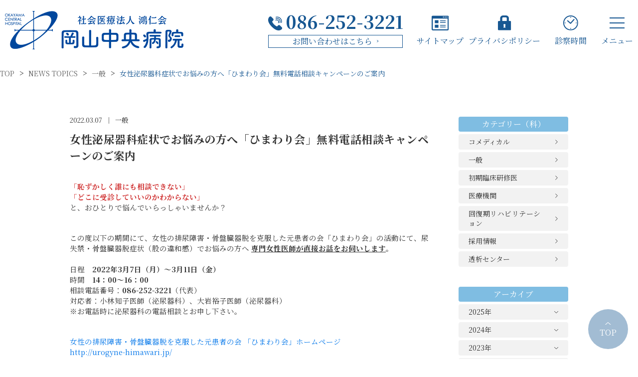

--- FILE ---
content_type: text/html; charset=UTF-8
request_url: https://www.kohjin.ne.jp/news-topics/5592/
body_size: 23956
content:
<!doctype html>
<html lang="ja">
<head>
<meta charset="utf-8">
<meta http-equiv="X-UA-Compatible" content="IE=edge">
<meta name="viewport" content="width=device-width, initial-scale=1">
<meta name="format-detection" content="telephone=no">
<title>女性泌尿器科症状でお悩みの方へ「ひまわり会」無料電話相談キャンペーンのご案内 | 岡山中央病院</title>
<link rel="icon" href="https://www.kohjin.ne.jp/wp/wp-content/themes/site_okayama_tyuou/favicon.png">
<link rel="pingback" href="https://www.kohjin.ne.jp/wp/xmlrpc.php">
<!-- All In One SEO Pack 3.7.1[257,310] -->
<meta name="description"  content="「恥ずかしく誰にも相談できない」「どこに受診していいのかわからない」 と、おひとりで悩んでいらっしゃいませんか？ この度以下の期間にて、女性の排尿障害・骨盤臓器脱を克服した元患者の会「ひまわり会」の活動にて、尿失禁・骨盤臓器脱症状（股の違和感）でお悩みの方へ" />
<script type="application/ld+json" class="aioseop-schema">{"@context":"https://schema.org","@graph":[{"@type":"Organization","@id":"https://www.kohjin.ne.jp/#organization","url":"https://www.kohjin.ne.jp/","name":"岡山中央病院","sameAs":[]},{"@type":"WebSite","@id":"https://www.kohjin.ne.jp/#website","url":"https://www.kohjin.ne.jp/","name":"岡山中央病院","publisher":{"@id":"https://www.kohjin.ne.jp/#organization"},"potentialAction":{"@type":"SearchAction","target":"https://www.kohjin.ne.jp/?s={search_term_string}","query-input":"required name=search_term_string"}},{"@type":"WebPage","@id":"https://www.kohjin.ne.jp/news-topics/5592/#webpage","url":"https://www.kohjin.ne.jp/news-topics/5592/","inLanguage":"ja","name":"女性泌尿器科症状でお悩みの方へ「ひまわり会」無料電話相談キャンペーンのご案内","isPartOf":{"@id":"https://www.kohjin.ne.jp/#website"},"breadcrumb":{"@id":"https://www.kohjin.ne.jp/news-topics/5592/#breadcrumblist"},"image":{"@type":"ImageObject","@id":"https://www.kohjin.ne.jp/news-topics/5592/#primaryimage","url":"https://www.kohjin.ne.jp/wp/wp-content/uploads/2021/09/eyecatch_himawari.png","width":512,"height":512},"primaryImageOfPage":{"@id":"https://www.kohjin.ne.jp/news-topics/5592/#primaryimage"},"datePublished":"2022-03-07T10:18:49+09:00","dateModified":"2022-03-07T10:21:15+09:00"},{"@type":"Article","@id":"https://www.kohjin.ne.jp/news-topics/5592/#article","isPartOf":{"@id":"https://www.kohjin.ne.jp/news-topics/5592/#webpage"},"author":{"@id":"https://www.kohjin.ne.jp/news-topics/author/central-hp/#author"},"headline":"女性泌尿器科症状でお悩みの方へ「ひまわり会」無料電話相談キャンペーンのご案内","datePublished":"2022-03-07T10:18:49+09:00","dateModified":"2022-03-07T10:21:15+09:00","commentCount":0,"mainEntityOfPage":{"@id":"https://www.kohjin.ne.jp/news-topics/5592/#webpage"},"publisher":{"@id":"https://www.kohjin.ne.jp/#organization"},"articleSection":"一般","image":{"@type":"ImageObject","@id":"https://www.kohjin.ne.jp/news-topics/5592/#primaryimage","url":"https://www.kohjin.ne.jp/wp/wp-content/uploads/2021/09/eyecatch_himawari.png","width":512,"height":512}},{"@type":"Person","@id":"https://www.kohjin.ne.jp/news-topics/author/central-hp/#author","name":"central-hp","sameAs":[]},{"@type":"BreadcrumbList","@id":"https://www.kohjin.ne.jp/news-topics/5592/#breadcrumblist","itemListElement":[{"@type":"ListItem","position":1,"item":{"@type":"WebPage","@id":"https://www.kohjin.ne.jp/","url":"https://www.kohjin.ne.jp/","name":"岡山中央病院"}},{"@type":"ListItem","position":2,"item":{"@type":"WebPage","@id":"https://www.kohjin.ne.jp/news-topics/5592/","url":"https://www.kohjin.ne.jp/news-topics/5592/","name":"女性泌尿器科症状でお悩みの方へ「ひまわり会」無料電話相談キャンペーンのご案内"}}]}]}</script>
<link rel="canonical" href="https://www.kohjin.ne.jp/news-topics/5592/" />
<!-- All In One SEO Pack -->
<link rel='dns-prefetch' href='//ajax.googleapis.com' />
<link rel='dns-prefetch' href='//fonts.googleapis.com' />
<link rel='dns-prefetch' href='//s.w.org' />
<script type="text/javascript">
window._wpemojiSettings = {"baseUrl":"https:\/\/s.w.org\/images\/core\/emoji\/13.0.0\/72x72\/","ext":".png","svgUrl":"https:\/\/s.w.org\/images\/core\/emoji\/13.0.0\/svg\/","svgExt":".svg","source":{"concatemoji":"https:\/\/www.kohjin.ne.jp\/wp\/wp-includes\/js\/wp-emoji-release.min.js"}};
!function(e,a,t){var n,r,o,i=a.createElement("canvas"),p=i.getContext&&i.getContext("2d");function s(e,t){var a=String.fromCharCode;p.clearRect(0,0,i.width,i.height),p.fillText(a.apply(this,e),0,0);e=i.toDataURL();return p.clearRect(0,0,i.width,i.height),p.fillText(a.apply(this,t),0,0),e===i.toDataURL()}function c(e){var t=a.createElement("script");t.src=e,t.defer=t.type="text/javascript",a.getElementsByTagName("head")[0].appendChild(t)}for(o=Array("flag","emoji"),t.supports={everything:!0,everythingExceptFlag:!0},r=0;r<o.length;r++)t.supports[o[r]]=function(e){if(!p||!p.fillText)return!1;switch(p.textBaseline="top",p.font="600 32px Arial",e){case"flag":return s([127987,65039,8205,9895,65039],[127987,65039,8203,9895,65039])?!1:!s([55356,56826,55356,56819],[55356,56826,8203,55356,56819])&&!s([55356,57332,56128,56423,56128,56418,56128,56421,56128,56430,56128,56423,56128,56447],[55356,57332,8203,56128,56423,8203,56128,56418,8203,56128,56421,8203,56128,56430,8203,56128,56423,8203,56128,56447]);case"emoji":return!s([55357,56424,8205,55356,57212],[55357,56424,8203,55356,57212])}return!1}(o[r]),t.supports.everything=t.supports.everything&&t.supports[o[r]],"flag"!==o[r]&&(t.supports.everythingExceptFlag=t.supports.everythingExceptFlag&&t.supports[o[r]]);t.supports.everythingExceptFlag=t.supports.everythingExceptFlag&&!t.supports.flag,t.DOMReady=!1,t.readyCallback=function(){t.DOMReady=!0},t.supports.everything||(n=function(){t.readyCallback()},a.addEventListener?(a.addEventListener("DOMContentLoaded",n,!1),e.addEventListener("load",n,!1)):(e.attachEvent("onload",n),a.attachEvent("onreadystatechange",function(){"complete"===a.readyState&&t.readyCallback()})),(n=t.source||{}).concatemoji?c(n.concatemoji):n.wpemoji&&n.twemoji&&(c(n.twemoji),c(n.wpemoji)))}(window,document,window._wpemojiSettings);
</script>
<style type="text/css">
img.wp-smiley,
img.emoji {
display: inline !important;
border: none !important;
box-shadow: none !important;
height: 1em !important;
width: 1em !important;
margin: 0 .07em !important;
vertical-align: -0.1em !important;
background: none !important;
padding: 0 !important;
}
</style>
<!-- <link rel='stylesheet' id='wp-block-library-css'  href='https://www.kohjin.ne.jp/wp/wp-includes/css/dist/block-library/style.min.css' type='text/css' media='all' /> -->
<!-- <link rel='stylesheet' id='oc-block-css'  href='https://www.kohjin.ne.jp/wp/wp-content/plugins/okayama-central-block/build/style.css' type='text/css' media='all' /> -->
<!-- <link rel='stylesheet' id='oc-block2-css'  href='https://www.kohjin.ne.jp/wp/wp-content/plugins/okayama-central-block2/build/style-index.css' type='text/css' media='all' /> -->
<link rel="stylesheet" type="text/css" href="//www.kohjin.ne.jp/wp/wp-content/cache/wpfc-minified/e438n11g/e8cv1.css" media="all"/>
<link rel='stylesheet' id='note-serif-css'  href='https://fonts.googleapis.com/css2?family=Noto+Serif+JP%3Awght%40400%3B700&#038;display=swap' type='text/css' media='all' />
<!-- <link rel='stylesheet' id='swiper-stylesheet-css'  href='https://www.kohjin.ne.jp/wp/wp-content/themes/site_okayama_tyuou/library/css/swiper.min.css' type='text/css' media='all' /> -->
<!-- <link rel='stylesheet' id='bones-stylesheet-css'  href='https://www.kohjin.ne.jp/wp/wp-content/themes/site_okayama_tyuou/library/css/style.css?2020122901' type='text/css' media='all' /> -->
<link rel="stylesheet" type="text/css" href="//www.kohjin.ne.jp/wp/wp-content/cache/wpfc-minified/eiaat8ow/e8cv1.css" media="all"/>
<script src='//www.kohjin.ne.jp/wp/wp-content/cache/wpfc-minified/dq12xjne/e8cv1.js' type="text/javascript"></script>
<!-- <script type='text/javascript' src='https://www.kohjin.ne.jp/wp/wp-content/themes/site_okayama_tyuou/library/js/swiper.min.js' id='swiper-js-js'></script> -->
<link rel="https://api.w.org/" href="https://www.kohjin.ne.jp/wp-json/" /><link rel="alternate" type="application/json" href="https://www.kohjin.ne.jp/wp-json/wp/v2/posts/5592" /><link rel='shortlink' href='https://www.kohjin.ne.jp/?p=5592' />
<link rel="alternate" type="application/json+oembed" href="https://www.kohjin.ne.jp/wp-json/oembed/1.0/embed?url=https%3A%2F%2Fwww.kohjin.ne.jp%2Fnews-topics%2F5592%2F" />
<link rel="alternate" type="text/xml+oembed" href="https://www.kohjin.ne.jp/wp-json/oembed/1.0/embed?url=https%3A%2F%2Fwww.kohjin.ne.jp%2Fnews-topics%2F5592%2F&#038;format=xml" />
<!-- Google Tag Manager -->
<script>(function(w,d,s,l,i){w[l]=w[l]||[];w[l].push({'gtm.start':
new Date().getTime(),event:'gtm.js'});var f=d.getElementsByTagName(s)[0],
j=d.createElement(s),dl=l!='dataLayer'?'&l='+l:'';j.async=true;j.src=
'https://www.googletagmanager.com/gtm.js?id='+i+dl;f.parentNode.insertBefore(j,f);
})(window,document,'script','dataLayer','GTM-WCKSKH3');</script>
<!-- End Google Tag Manager -->
</head>
<body class="post-template-default single single-post postid-5592 single-format-standard wp-embed-responsive" id="pagetop">
<!-- Google Tag Manager (noscript) -->
<noscript><iframe src="https://www.googletagmanager.com/ns.html?id=GTM-WCKSKH3"
height="0" width="0" style="display:none;visibility:hidden"></iframe></noscript>
<!-- End Google Tag Manager (noscript) -->
<div class="container">
<header class="header">
<h1 class="logo">
<a href="https://www.kohjin.ne.jp">
<img src="https://www.kohjin.ne.jp/wp/wp-content/themes/site_okayama_tyuou/img/logo.png"
srcset="https://www.kohjin.ne.jp/wp/wp-content/themes/site_okayama_tyuou/img/logo.png 358w,https://www.kohjin.ne.jp/wp/wp-content/themes/site_okayama_tyuou/img/sp_logo.png 445w"
sizes="(min-width:768px) 358px,100vw"
alt="社会医療法人 鴻仁会 岡山中央病院">
</a>
</h1>
<div class="contact">
<a href="tel:086-252-3221" class="tel">086-252-3221</a>
<a href="https://www.kohjin.ne.jp/contact" class="goForm moreArrow">お問い合わせはこちら</a>
</div>
<ul class="link">
<li><a class="sitemap iconLink" href="https://www.kohjin.ne.jp/sitemap">サイトマップ</a></li>
<li><a class="privacy iconLink" href="https://www.kohjin.ne.jp/privacy">プライバシポリシー</a></li>
</ul>
<div class="time">
<button class="iconLink timeBoxJS">診察時間</button>
<div class="fixTimeBox">
<table>
<tr>
<th>外来受付</th>
<td>8：30～11：30</td>
<td>13：30～15：30</td>
</tr>
<tr>
<th>外来診療</th>
<td>9：00～12：30</td>
<td>14：00～16：00</td>
</tr>
</table>
<ul class="kome">
<li>※土曜日の午後・日曜日・祝日は休診</li>
</ul>
<a class="goSchedule" href="https://www.kohjin.ne.jp/gairai/schedule">各科の詳しい診療案内をすぐに見る</a>
</div>
</div>
<div class="menu">
<button class="iconLink menuBtnJS">メニュー</button>
<nav class="gNav">
<ul>
<li><a href="https://www.kohjin.ne.jp/gairai/">外来受診</a></li>
<li><a href="https://www.kohjin.ne.jp/info/">広報情報セミナー</a></li>
<li><a href="https://www.kohjin.ne.jp/nyuuin/">入院のご案内・<br class="spShow">お見舞いの方</a></li>
<li><a href="https://www.kohjin.ne.jp/sinryou/">診療科紹介</a></li>
<li><a href="https://www.kohjin.ne.jp/gairai/access">交通アクセス</a></li>
<li><a href="https://www.kohjin.ne.jp/shisetsu/">病院の紹介</a></li>
<li><a href="https://www.kohjin.ne.jp/saiyou/">採用情報</a></li>
<li><a href="https://www.kohjin.ne.jp/iryoukankeisya/">医療関係者の方</a></li>
</ul>
</nav>
</div>
</header>
<div class="pageContainer">
<main>
<ul class="pankuzu"><li><a href="https://www.kohjin.ne.jp/">TOP</a></li><li><a href="https://www.kohjin.ne.jp/news-topics/">NEWS TOPICS</a></li><li><a href="https://www.kohjin.ne.jp/news-topics/category/common/">一般</a></li><li>女性泌尿器科症状でお悩みの方へ「ひまわり会」無料電話相談キャンペーンのご案内</li></ul>				<article id="post-5592" class="pageContent blogPage blogSingle">
<div class="blogMain">
<div class="main">
<header class="blogHeader">
<h2>女性泌尿器科症状でお悩みの方へ「ひまわり会」無料電話相談キャンペーンのご案内</h2>
<time class="update" datetime="2022-03-07">2022.03.07</time>
<p class="cat"><a href="https://www.kohjin.ne.jp/news-topics/category/common/">一般</a></p>
</header>
<div class="singleEdit">
<p><span style="color:#cf2e2e" class="tadv-color"><strong>「恥ずかしく誰にも相談できない」<br>「どこに受診していいのかわからない」 </strong></span><br>と、おひとりで悩んでいらっしゃいませんか？</p>
<p>この度以下の期間にて、女性の排尿障害・骨盤臓器脱を克服した元患者の会「ひまわり会」の活動にて、尿失禁・骨盤臓器脱症状（股の違和感）でお悩みの方へ <strong><u>専門女性医師が直接お話をお伺いします</u></strong>。<br><br>日程　<strong>2022年3月7日（月）～3月11日（金）</strong><br>時間　<strong>14：00～16：00</strong><br>相談電話番号：<strong>086-252-3221</strong>（代表）<br>対応者：小林知子医師（泌尿器科）、大岩裕子医師（泌尿器科）<br>※お電話時に泌尿器科の電話相談とお申し下さい。  </p>
<p></p>
<p><a href="http://urogyne-himawari.jp/">女性の排尿障害・骨盤臓器脱を克服した元患者の会&nbsp;「ひまわり会」ホームページ<br>http://urogyne-himawari.jp/</a></p>
<figure class="wp-block-image size-large"><a href="http://urogyne-himawari.jp/"><img loading="lazy" width="710" height="350" src="https://www.kohjin.ne.jp/wp/wp-content/uploads/2021/09/banner_himawarikai.png" alt="" class="wp-image-5306" srcset="https://www.kohjin.ne.jp/wp/wp-content/uploads/2021/09/banner_himawarikai.png 710w, https://www.kohjin.ne.jp/wp/wp-content/uploads/2021/09/banner_himawarikai-300x148.png 300w" sizes="(max-width: 710px) 100vw, 710px" /></a></figure>
<p></p>
</div>
<footer class="blogFooter">
<div class="prev footrNav">
<a href="https://www.kohjin.ne.jp/news-topics/5492/">
<p class="obi">前の記事を見る</p>
<p class="title">出入り業者の院内立ち入りの制限について</p>
</a>
</div>
<div class="next footrNav">
<a href="https://www.kohjin.ne.jp/news-topics/5684/">
<p class="obi">次の記事を見る</p>
<p class="title">2022年5月13日放送の「NHK岡山ニュースもぎたて!」に金重 恵美子副院長が出演しました。</p>
</a>
</div>
<a class="backLink" href="https://www.kohjin.ne.jp/news-topics/category/common/" class="back">“一般”一覧に戻る</a>
</footer>
</div>
<aside class="sidebar">
<section class="sideSec">
<h2>カテゴリー（科）</h2>
<ul class="sideUl">
<li class="sideLi">
<a href="https://www.kohjin.ne.jp/news-topics/category/co_medical/">
コメディカル        </a>
</li>
<li class="sideLi">
<a href="https://www.kohjin.ne.jp/news-topics/category/common/">
一般        </a>
</li>
<li class="sideLi">
<a href="https://www.kohjin.ne.jp/news-topics/category/shoki-rinshou/">
初期臨床研修医        </a>
</li>
<li class="sideLi">
<a href="https://www.kohjin.ne.jp/news-topics/category/medical/">
医療機関        </a>
</li>
<li class="sideLi">
<a href="https://www.kohjin.ne.jp/news-topics/category/kaifuku/">
回復期リハビリテーション        </a>
</li>
<li class="sideLi">
<a href="https://www.kohjin.ne.jp/news-topics/category/recruit/">
採用情報        </a>
</li>
<li class="sideLi">
<a href="https://www.kohjin.ne.jp/news-topics/category/touseki_center/">
透析センター        </a>
</li>
</ul>
</section>
<section class="sideSec archiveList">
<h2>アーカイブ</h2>
<ul class="archive-list"><li class="year"><span class="yearClick slideDownJS2">2025年</span><ul class="monthList"><li>	<a href='https://www.kohjin.ne.jp/news-topics/date/2025/12/'>12月(2)</a></li><li>	<a href='https://www.kohjin.ne.jp/news-topics/date/2025/11/'>11月(1)</a></li><li>	<a href='https://www.kohjin.ne.jp/news-topics/date/2025/10/'>10月(3)</a></li><li>	<a href='https://www.kohjin.ne.jp/news-topics/date/2025/09/'>9月(3)</a></li><li>	<a href='https://www.kohjin.ne.jp/news-topics/date/2025/08/'>8月(2)</a></li><li>	<a href='https://www.kohjin.ne.jp/news-topics/date/2025/07/'>7月(3)</a></li><li>	<a href='https://www.kohjin.ne.jp/news-topics/date/2025/06/'>6月(3)</a></li><li>	<a href='https://www.kohjin.ne.jp/news-topics/date/2025/05/'>5月(1)</a></li><li>	<a href='https://www.kohjin.ne.jp/news-topics/date/2025/04/'>4月(2)</a></li></ul><li class="year"><span class="yearClick slideDownJS2">2024年</span><ul class="monthList"><li>	<a href='https://www.kohjin.ne.jp/news-topics/date/2024/12/'>12月(1)</a></li><li>	<a href='https://www.kohjin.ne.jp/news-topics/date/2024/11/'>11月(4)</a></li><li>	<a href='https://www.kohjin.ne.jp/news-topics/date/2024/10/'>10月(2)</a></li><li>	<a href='https://www.kohjin.ne.jp/news-topics/date/2024/09/'>9月(5)</a></li><li>	<a href='https://www.kohjin.ne.jp/news-topics/date/2024/08/'>8月(5)</a></li><li>	<a href='https://www.kohjin.ne.jp/news-topics/date/2024/07/'>7月(3)</a></li><li>	<a href='https://www.kohjin.ne.jp/news-topics/date/2024/06/'>6月(4)</a></li><li>	<a href='https://www.kohjin.ne.jp/news-topics/date/2024/05/'>5月(1)</a></li><li>	<a href='https://www.kohjin.ne.jp/news-topics/date/2024/04/'>4月(3)</a></li><li>	<a href='https://www.kohjin.ne.jp/news-topics/date/2024/03/'>3月(2)</a></li><li>	<a href='https://www.kohjin.ne.jp/news-topics/date/2024/02/'>2月(2)</a></li><li>	<a href='https://www.kohjin.ne.jp/news-topics/date/2024/01/'>1月(2)</a></li></ul><li class="year"><span class="yearClick slideDownJS2">2023年</span><ul class="monthList"><li>	<a href='https://www.kohjin.ne.jp/news-topics/date/2023/12/'>12月(3)</a></li><li>	<a href='https://www.kohjin.ne.jp/news-topics/date/2023/11/'>11月(4)</a></li><li>	<a href='https://www.kohjin.ne.jp/news-topics/date/2023/10/'>10月(7)</a></li><li>	<a href='https://www.kohjin.ne.jp/news-topics/date/2023/09/'>9月(4)</a></li><li>	<a href='https://www.kohjin.ne.jp/news-topics/date/2023/08/'>8月(3)</a></li><li>	<a href='https://www.kohjin.ne.jp/news-topics/date/2023/07/'>7月(4)</a></li><li>	<a href='https://www.kohjin.ne.jp/news-topics/date/2023/06/'>6月(2)</a></li><li>	<a href='https://www.kohjin.ne.jp/news-topics/date/2023/05/'>5月(1)</a></li><li>	<a href='https://www.kohjin.ne.jp/news-topics/date/2023/04/'>4月(4)</a></li><li>	<a href='https://www.kohjin.ne.jp/news-topics/date/2023/03/'>3月(3)</a></li><li>	<a href='https://www.kohjin.ne.jp/news-topics/date/2023/02/'>2月(1)</a></li><li>	<a href='https://www.kohjin.ne.jp/news-topics/date/2023/01/'>1月(1)</a></li></ul><li class="year"><span class="yearClick slideDownJS2">2022年</span><ul class="monthList"><li>	<a href='https://www.kohjin.ne.jp/news-topics/date/2022/12/'>12月(2)</a></li><li>	<a href='https://www.kohjin.ne.jp/news-topics/date/2022/11/'>11月(2)</a></li><li>	<a href='https://www.kohjin.ne.jp/news-topics/date/2022/10/'>10月(1)</a></li><li>	<a href='https://www.kohjin.ne.jp/news-topics/date/2022/09/'>9月(4)</a></li><li>	<a href='https://www.kohjin.ne.jp/news-topics/date/2022/08/'>8月(2)</a></li><li>	<a href='https://www.kohjin.ne.jp/news-topics/date/2022/07/'>7月(1)</a></li><li>	<a href='https://www.kohjin.ne.jp/news-topics/date/2022/06/'>6月(1)</a></li><li>	<a href='https://www.kohjin.ne.jp/news-topics/date/2022/05/'>5月(1)</a></li><li>	<a href='https://www.kohjin.ne.jp/news-topics/date/2022/04/'>4月(1)</a></li><li>	<a href='https://www.kohjin.ne.jp/news-topics/date/2022/03/'>3月(2)</a></li><li>	<a href='https://www.kohjin.ne.jp/news-topics/date/2022/02/'>2月(2)</a></li><li>	<a href='https://www.kohjin.ne.jp/news-topics/date/2022/01/'>1月(2)</a></li></ul><li class="year"><span class="yearClick slideDownJS2">2021年</span><ul class="monthList"><li>	<a href='https://www.kohjin.ne.jp/news-topics/date/2021/12/'>12月(1)</a></li><li>	<a href='https://www.kohjin.ne.jp/news-topics/date/2021/09/'>9月(3)</a></li><li>	<a href='https://www.kohjin.ne.jp/news-topics/date/2021/08/'>8月(3)</a></li><li>	<a href='https://www.kohjin.ne.jp/news-topics/date/2021/05/'>5月(4)</a></li><li>	<a href='https://www.kohjin.ne.jp/news-topics/date/2021/04/'>4月(4)</a></li><li>	<a href='https://www.kohjin.ne.jp/news-topics/date/2021/03/'>3月(1)</a></li><li>	<a href='https://www.kohjin.ne.jp/news-topics/date/2021/02/'>2月(3)</a></li></ul><li class="year"><span class="yearClick slideDownJS2">2020年</span><ul class="monthList"><li>	<a href='https://www.kohjin.ne.jp/news-topics/date/2020/11/'>11月(2)</a></li><li>	<a href='https://www.kohjin.ne.jp/news-topics/date/2020/09/'>9月(2)</a></li><li>	<a href='https://www.kohjin.ne.jp/news-topics/date/2020/07/'>7月(1)</a></li><li>	<a href='https://www.kohjin.ne.jp/news-topics/date/2020/04/'>4月(1)</a></li></ul></ul>  </section>
</aside>
</div>
</article>
</main>
		</div> <!-- end of pageContainer -->
<footer class="footer">
<div class="footerTop">
<h2 class="footerLogo">
<a href="https://www.kohjin.ne.jp">
<img src="https://www.kohjin.ne.jp/wp/wp-content/themes/site_okayama_tyuou/img/footer_logo.png"
srcset="https://www.kohjin.ne.jp/wp/wp-content/themes/site_okayama_tyuou/img/footer_logo.png 358w,https://www.kohjin.ne.jp/wp/wp-content/themes/site_okayama_tyuou/img/sp_footer_logo.png 647w"
sizes="(min-width:768px) 358px,100vw"
alt="社会医療法人 鴻仁会 岡山中央病院">
</a>
</h2>
<div class="spTel">
<a href="tel:086-252-3221">電話する</a>
</div>
<a href="https://www.kohjin.ne.jp/contact" class="goForm">メールでのお問い合わせ</a>
<p class="address">〒700-0017<br class="spShow"><span>岡山県岡山市北区伊島北町6-3</span></p>
<div class="telFax">
<ul>
<li class="tel"><a href="tel:086-252-3221">086-252-3221</a></li>
<li class="fax">086-252-1700</li>
</ul>
</div>
<p class="copyright">Copyright &copy; Okayama Central Hospital All rights researved.</p>
</div>
<ul class="footerBottomLink">
<li class="other"><a href="https://www.kohjin.ne.jp/clinic/">セントラル・クリニック伊島　＞</a></li>
<li class="other"><a href="https://www.kohjin.ne.jp/okayama-gan/">放射線がん治療センター　＞</a></li>
<li class="other"><a href="https://www.kohjin.ne.jp/womens-center/">ウィミンズメディカルセンター　＞</a></li>
</ul>
<ul class="footerBottom">
<li class="sitemap"><a href="https://www.kohjin.ne.jp/sitemap">サイトマップ</a></li>
<li class="privacy"><a href="https://www.kohjin.ne.jp/privacy">プライバシポリシー</a></li>
</ul>
<a href="#pagetop" class="pagetop scrollLink">TOP</a>
<ul class="spShow spFixMenu">
<li class="tel"><a href="tel:086-252-3221">電話をする</a></li>
<li class="mail"><a href="https://www.kohjin.ne.jp/contact">お問い合わせ</a></li>
</ul>
</footer>
</div> <!-- end of container -->
<script type='text/javascript' src='https://ajax.googleapis.com/ajax/libs/jquery/3.3.1/jquery.min.js' id='jquery-js'></script>
<script type='text/javascript' id='bones-js-js-extra'>
/* <![CDATA[ */
var DATA = {"url":"https:\/\/www.kohjin.ne.jp\/wp\/wp-admin\/admin-ajax.php"};
/* ]]> */
</script>
<script type='text/javascript' src='https://www.kohjin.ne.jp/wp/wp-content/themes/site_okayama_tyuou/library/js/scripts.js?20201227' id='bones-js-js'></script>
<script type='text/javascript' src='https://www.kohjin.ne.jp/wp/wp-includes/js/wp-embed.min.js' id='wp-embed-js'></script>
</body>
</html><!-- end of site. what a ride! -->
<!-- WP Fastest Cache file was created in 0.23122715950012 seconds, on 14-01-26 14:08:32 -->

--- FILE ---
content_type: text/css
request_url: https://www.kohjin.ne.jp/wp/wp-content/cache/wpfc-minified/e438n11g/e8cv1.css
body_size: 79800
content:
@charset 'UTF-8';
:root{--wp-admin-theme-color:#007cba;--wp-admin-theme-color-darker-10:#006ba1;--wp-admin-theme-color-darker-20:#005a87}#start-resizable-editor-section{display:none}.wp-block-audio figcaption{margin-top:.5em;margin-bottom:1em}.wp-block-audio audio{width:100%;min-width:300px}.wp-block-button__link{color:#fff;background-color:#32373c;border:none;border-radius:28px;box-shadow:none;cursor:pointer;display:inline-block;font-size:18px;padding:12px 24px;text-align:center;text-decoration:none;overflow-wrap:break-word}.wp-block-button__link:active,.wp-block-button__link:focus,.wp-block-button__link:hover,.wp-block-button__link:visited{color:#fff}.wp-block-button__link.aligncenter{text-align:center}.wp-block-button__link.alignright{text-align:right}.wp-block-button.is-style-squared,.wp-block-button__link.wp-block-button.is-style-squared{border-radius:0}.wp-block-button.no-border-radius,.wp-block-button__link.no-border-radius{border-radius:0!important}.is-style-outline .wp-block-button__link,.wp-block-button__link.is-style-outline{color:#32373c;background-color:transparent;border:2px solid}.wp-block-buttons .wp-block-button{display:inline-block;margin-right:8px;margin-bottom:8px}.wp-block-buttons .wp-block-button:last-child{margin-right:0}.wp-block-buttons.alignright .wp-block-button{margin-right:0;margin-left:8px}.wp-block-buttons.alignright .wp-block-button:first-child{margin-left:0}.wp-block-buttons.alignleft .wp-block-button{margin-left:0;margin-right:8px}.wp-block-buttons.alignleft .wp-block-button:last-child{margin-right:0}.wp-block-button.aligncenter,.wp-block-buttons.aligncenter,.wp-block-calendar{text-align:center}.wp-block-calendar tbody td,.wp-block-calendar th{padding:4px;border:1px solid #ddd}.wp-block-calendar tfoot td{border:none}.wp-block-calendar table{width:100%;border-collapse:collapse;font-family:-apple-system,BlinkMacSystemFont,Segoe UI,Roboto,Oxygen-Sans,Ubuntu,Cantarell,Helvetica Neue,sans-serif}.wp-block-calendar table th{font-weight:400;background:#ddd}.wp-block-calendar a{text-decoration:underline}.wp-block-calendar tfoot a{color:#007cba;color:var(--wp-admin-theme-color)}.wp-block-calendar table caption,.wp-block-calendar table tbody{color:#40464d}.wp-block-categories.alignleft{margin-right:2em}.wp-block-categories.alignright{margin-left:2em}.wp-block-columns{display:flex;margin-bottom:28px;flex-wrap:wrap}@media (min-width:782px){.wp-block-columns{flex-wrap:nowrap}}.wp-block-columns.has-background{padding:20px 38px}.wp-block-column{flex-grow:1;min-width:0;word-break:break-word;overflow-wrap:break-word}@media (max-width:599px){.wp-block-column{flex-basis:100%!important}}@media (min-width:600px) and (max-width:781px){.wp-block-column{flex-basis:calc(50% - 16px)!important;flex-grow:0}.wp-block-column:nth-child(2n){margin-left:32px}}@media (min-width:782px){.wp-block-column{flex-basis:0;flex-grow:1}.wp-block-column[style*=flex-basis]{flex-grow:0}.wp-block-column:not(:first-child){margin-left:32px}}.wp-block-columns.are-vertically-aligned-top{align-items:flex-start}.wp-block-columns.are-vertically-aligned-center{align-items:center}.wp-block-columns.are-vertically-aligned-bottom{align-items:flex-end}.wp-block-column.is-vertically-aligned-top{align-self:flex-start}.wp-block-column.is-vertically-aligned-center{-ms-grid-row-align:center;align-self:center}.wp-block-column.is-vertically-aligned-bottom{align-self:flex-end}.wp-block-column.is-vertically-aligned-bottom,.wp-block-column.is-vertically-aligned-center,.wp-block-column.is-vertically-aligned-top{width:100%}.wp-block-cover,.wp-block-cover-image{position:relative;background-size:cover;background-position:50%;min-height:430px;height:100%;width:100%;display:flex;justify-content:center;align-items:center;padding:16px}.wp-block-cover-image.has-parallax,.wp-block-cover.has-parallax{background-attachment:fixed}@supports (-webkit-overflow-scrolling:touch){.wp-block-cover-image.has-parallax,.wp-block-cover.has-parallax{background-attachment:scroll}}@media (prefers-reduced-motion:reduce){.wp-block-cover-image.has-parallax,.wp-block-cover.has-parallax{background-attachment:scroll}}.wp-block-cover-image.has-background-dim,.wp-block-cover.has-background-dim{background-color:#000}.wp-block-cover-image.has-background-dim:before,.wp-block-cover.has-background-dim:before{content:"";background-color:inherit}.wp-block-cover-image.has-background-dim:not(.has-background-gradient):before,.wp-block-cover-image .wp-block-cover__gradient-background,.wp-block-cover.has-background-dim:not(.has-background-gradient):before,.wp-block-cover .wp-block-cover__gradient-background{position:absolute;top:0;left:0;bottom:0;right:0;z-index:1}.wp-block-cover-image.has-background-dim:not(.has-background-gradient):before,.wp-block-cover-image .wp-block-cover__gradient-background,.wp-block-cover.has-background-dim:not(.has-background-gradient):before,.wp-block-cover .wp-block-cover__gradient-background{opacity:.5}.wp-block-cover-image.has-background-dim.has-background-dim-10:not(.has-background-gradient):before,.wp-block-cover.has-background-dim.has-background-dim-10:not(.has-background-gradient):before{opacity:.1}.wp-block-cover-image.has-background-dim.has-background-dim-10 .wp-block-cover__gradient-background,.wp-block-cover.has-background-dim.has-background-dim-10 .wp-block-cover__gradient-background{opacity:.1}.wp-block-cover-image.has-background-dim.has-background-dim-20:not(.has-background-gradient):before,.wp-block-cover.has-background-dim.has-background-dim-20:not(.has-background-gradient):before{opacity:.2}.wp-block-cover-image.has-background-dim.has-background-dim-20 .wp-block-cover__gradient-background,.wp-block-cover.has-background-dim.has-background-dim-20 .wp-block-cover__gradient-background{opacity:.2}.wp-block-cover-image.has-background-dim.has-background-dim-30:not(.has-background-gradient):before,.wp-block-cover.has-background-dim.has-background-dim-30:not(.has-background-gradient):before{opacity:.3}.wp-block-cover-image.has-background-dim.has-background-dim-30 .wp-block-cover__gradient-background,.wp-block-cover.has-background-dim.has-background-dim-30 .wp-block-cover__gradient-background{opacity:.3}.wp-block-cover-image.has-background-dim.has-background-dim-40:not(.has-background-gradient):before,.wp-block-cover.has-background-dim.has-background-dim-40:not(.has-background-gradient):before{opacity:.4}.wp-block-cover-image.has-background-dim.has-background-dim-40 .wp-block-cover__gradient-background,.wp-block-cover.has-background-dim.has-background-dim-40 .wp-block-cover__gradient-background{opacity:.4}.wp-block-cover-image.has-background-dim.has-background-dim-50:not(.has-background-gradient):before,.wp-block-cover.has-background-dim.has-background-dim-50:not(.has-background-gradient):before{opacity:.5}.wp-block-cover-image.has-background-dim.has-background-dim-50 .wp-block-cover__gradient-background,.wp-block-cover.has-background-dim.has-background-dim-50 .wp-block-cover__gradient-background{opacity:.5}.wp-block-cover-image.has-background-dim.has-background-dim-60:not(.has-background-gradient):before,.wp-block-cover.has-background-dim.has-background-dim-60:not(.has-background-gradient):before{opacity:.6}.wp-block-cover-image.has-background-dim.has-background-dim-60 .wp-block-cover__gradient-background,.wp-block-cover.has-background-dim.has-background-dim-60 .wp-block-cover__gradient-background{opacity:.6}.wp-block-cover-image.has-background-dim.has-background-dim-70:not(.has-background-gradient):before,.wp-block-cover.has-background-dim.has-background-dim-70:not(.has-background-gradient):before{opacity:.7}.wp-block-cover-image.has-background-dim.has-background-dim-70 .wp-block-cover__gradient-background,.wp-block-cover.has-background-dim.has-background-dim-70 .wp-block-cover__gradient-background{opacity:.7}.wp-block-cover-image.has-background-dim.has-background-dim-80:not(.has-background-gradient):before,.wp-block-cover.has-background-dim.has-background-dim-80:not(.has-background-gradient):before{opacity:.8}.wp-block-cover-image.has-background-dim.has-background-dim-80 .wp-block-cover__gradient-background,.wp-block-cover.has-background-dim.has-background-dim-80 .wp-block-cover__gradient-background{opacity:.8}.wp-block-cover-image.has-background-dim.has-background-dim-90:not(.has-background-gradient):before,.wp-block-cover.has-background-dim.has-background-dim-90:not(.has-background-gradient):before{opacity:.9}.wp-block-cover-image.has-background-dim.has-background-dim-90 .wp-block-cover__gradient-background,.wp-block-cover.has-background-dim.has-background-dim-90 .wp-block-cover__gradient-background{opacity:.9}.wp-block-cover-image.has-background-dim.has-background-dim-100:not(.has-background-gradient):before,.wp-block-cover.has-background-dim.has-background-dim-100:not(.has-background-gradient):before{opacity:1}.wp-block-cover-image.has-background-dim.has-background-dim-100 .wp-block-cover__gradient-background,.wp-block-cover.has-background-dim.has-background-dim-100 .wp-block-cover__gradient-background{opacity:1}.wp-block-cover-image.alignleft,.wp-block-cover-image.alignright,.wp-block-cover.alignleft,.wp-block-cover.alignright{max-width:290px;width:100%}.wp-block-cover-image:after,.wp-block-cover:after{display:block;content:"";font-size:0;min-height:inherit}@supports ((position:-webkit-sticky) or (position:sticky)){.wp-block-cover-image:after,.wp-block-cover:after{content:none}}.wp-block-cover-image.aligncenter,.wp-block-cover-image.alignleft,.wp-block-cover-image.alignright,.wp-block-cover.aligncenter,.wp-block-cover.alignleft,.wp-block-cover.alignright{display:flex}.wp-block-cover-image .wp-block-cover__inner-container,.wp-block-cover .wp-block-cover__inner-container{width:calc(100% - 70px);z-index:1;color:#fff}.wp-block-cover-image .wp-block-subhead:not(.has-text-color),.wp-block-cover-image h1:not(.has-text-color),.wp-block-cover-image h2:not(.has-text-color),.wp-block-cover-image h3:not(.has-text-color),.wp-block-cover-image h4:not(.has-text-color),.wp-block-cover-image h5:not(.has-text-color),.wp-block-cover-image h6:not(.has-text-color),.wp-block-cover-image p:not(.has-text-color),.wp-block-cover .wp-block-subhead:not(.has-text-color),.wp-block-cover h1:not(.has-text-color),.wp-block-cover h2:not(.has-text-color),.wp-block-cover h3:not(.has-text-color),.wp-block-cover h4:not(.has-text-color),.wp-block-cover h5:not(.has-text-color),.wp-block-cover h6:not(.has-text-color),.wp-block-cover p:not(.has-text-color){color:inherit}.wp-block-cover-image.is-position-top-left,.wp-block-cover.is-position-top-left{align-items:flex-start;justify-content:flex-start}.wp-block-cover-image.is-position-top-center,.wp-block-cover.is-position-top-center{align-items:flex-start;justify-content:center}.wp-block-cover-image.is-position-top-right,.wp-block-cover.is-position-top-right{align-items:flex-start;justify-content:flex-end}.wp-block-cover-image.is-position-center-left,.wp-block-cover.is-position-center-left{align-items:center;justify-content:flex-start}.wp-block-cover-image.is-position-center-center,.wp-block-cover.is-position-center-center{align-items:center;justify-content:center}.wp-block-cover-image.is-position-center-right,.wp-block-cover.is-position-center-right{align-items:center;justify-content:flex-end}.wp-block-cover-image.is-position-bottom-left,.wp-block-cover.is-position-bottom-left{align-items:flex-end;justify-content:flex-start}.wp-block-cover-image.is-position-bottom-center,.wp-block-cover.is-position-bottom-center{align-items:flex-end;justify-content:center}.wp-block-cover-image.is-position-bottom-right,.wp-block-cover.is-position-bottom-right{align-items:flex-end;justify-content:flex-end}.wp-block-cover-image.has-custom-content-position.has-custom-content-position .wp-block-cover__inner-container,.wp-block-cover.has-custom-content-position.has-custom-content-position .wp-block-cover__inner-container{margin:0;width:auto}.wp-block-cover__video-background{position:absolute;top:50%;left:50%;transform:translateX(-50%) translateY(-50%);width:100%;height:100%;z-index:0;object-fit:cover}.wp-block-cover-image-text,.wp-block-cover-text,section.wp-block-cover-image h2{color:#fff}.wp-block-cover-image-text a,.wp-block-cover-image-text a:active,.wp-block-cover-image-text a:focus,.wp-block-cover-image-text a:hover,.wp-block-cover-text a,.wp-block-cover-text a:active,.wp-block-cover-text a:focus,.wp-block-cover-text a:hover,section.wp-block-cover-image h2 a,section.wp-block-cover-image h2 a:active,section.wp-block-cover-image h2 a:focus,section.wp-block-cover-image h2 a:hover{color:#fff}.wp-block-cover-image .wp-block-cover.has-left-content{justify-content:flex-start}.wp-block-cover-image .wp-block-cover.has-right-content{justify-content:flex-end}.wp-block-cover-image.has-left-content .wp-block-cover-image-text,.wp-block-cover.has-left-content .wp-block-cover-text,section.wp-block-cover-image.has-left-content>h2{margin-left:0;text-align:left}.wp-block-cover-image.has-right-content .wp-block-cover-image-text,.wp-block-cover.has-right-content .wp-block-cover-text,section.wp-block-cover-image.has-right-content>h2{margin-right:0;text-align:right}.wp-block-cover-image .wp-block-cover-image-text,.wp-block-cover .wp-block-cover-text,section.wp-block-cover-image>h2{font-size:2em;line-height:1.25;z-index:1;margin-bottom:0;max-width:580px;padding:14px;text-align:center}.wp-block-embed.alignleft,.wp-block-embed.alignright,.wp-block[data-align=left]>[data-type^=core-embed],.wp-block[data-align=right]>[data-type^=core-embed]{max-width:360px;width:100%}.wp-block-embed.alignleft .wp-block-embed__wrapper,.wp-block-embed.alignright .wp-block-embed__wrapper,.wp-block[data-align=left]>[data-type^=core-embed] .wp-block-embed__wrapper,.wp-block[data-align=right]>[data-type^=core-embed] .wp-block-embed__wrapper{min-width:280px}.wp-block-embed{margin-bottom:1em}.wp-block-embed figcaption{margin-top:.5em;margin-bottom:1em}.wp-block-embed iframe{max-width:100%}.wp-block-embed__wrapper{position:relative}.wp-embed-responsive .wp-has-aspect-ratio .wp-block-embed__wrapper:before{content:"";display:block;padding-top:50%}.wp-embed-responsive .wp-has-aspect-ratio iframe{position:absolute;top:0;right:0;bottom:0;left:0;height:100%;width:100%}.wp-embed-responsive .wp-embed-aspect-21-9 .wp-block-embed__wrapper:before{padding-top:42.85%}.wp-embed-responsive .wp-embed-aspect-18-9 .wp-block-embed__wrapper:before{padding-top:50%}.wp-embed-responsive .wp-embed-aspect-16-9 .wp-block-embed__wrapper:before{padding-top:56.25%}.wp-embed-responsive .wp-embed-aspect-4-3 .wp-block-embed__wrapper:before{padding-top:75%}.wp-embed-responsive .wp-embed-aspect-1-1 .wp-block-embed__wrapper:before{padding-top:100%}.wp-embed-responsive .wp-embed-aspect-9-6 .wp-block-embed__wrapper:before{padding-top:66.66%}.wp-embed-responsive .wp-embed-aspect-1-2 .wp-block-embed__wrapper:before{padding-top:200%}.wp-block-file{margin-bottom:1.5em}.wp-block-file.aligncenter{text-align:center}.wp-block-file.alignright{text-align:right}.wp-block-file .wp-block-file__button{background:#32373c;border-radius:2em;color:#fff;font-size:13px;padding:.5em 1em}.wp-block-file a.wp-block-file__button{text-decoration:none}.wp-block-file a.wp-block-file__button:active,.wp-block-file a.wp-block-file__button:focus,.wp-block-file a.wp-block-file__button:hover,.wp-block-file a.wp-block-file__button:visited{box-shadow:none;color:#fff;opacity:.85;text-decoration:none}.wp-block-file *+.wp-block-file__button{margin-left:.75em}.blocks-gallery-grid,.wp-block-gallery{display:flex;flex-wrap:wrap;list-style-type:none;padding:0;margin:0}.blocks-gallery-grid .blocks-gallery-image,.blocks-gallery-grid .blocks-gallery-item,.wp-block-gallery .blocks-gallery-image,.wp-block-gallery .blocks-gallery-item{margin:0 16px 16px 0;display:flex;flex-grow:1;flex-direction:column;justify-content:center;position:relative}.blocks-gallery-grid .blocks-gallery-image figure,.blocks-gallery-grid .blocks-gallery-item figure,.wp-block-gallery .blocks-gallery-image figure,.wp-block-gallery .blocks-gallery-item figure{margin:0;height:100%}@supports ((position:-webkit-sticky) or (position:sticky)){.blocks-gallery-grid .blocks-gallery-image figure,.blocks-gallery-grid .blocks-gallery-item figure,.wp-block-gallery .blocks-gallery-image figure,.wp-block-gallery .blocks-gallery-item figure{display:flex;align-items:flex-end;justify-content:flex-start}}.blocks-gallery-grid .blocks-gallery-image img,.blocks-gallery-grid .blocks-gallery-item img,.wp-block-gallery .blocks-gallery-image img,.wp-block-gallery .blocks-gallery-item img{display:block;max-width:100%;height:auto;width:100%}@supports ((position:-webkit-sticky) or (position:sticky)){.blocks-gallery-grid .blocks-gallery-image img,.blocks-gallery-grid .blocks-gallery-item img,.wp-block-gallery .blocks-gallery-image img,.wp-block-gallery .blocks-gallery-item img{width:auto}}.blocks-gallery-grid .blocks-gallery-image figcaption,.blocks-gallery-grid .blocks-gallery-item figcaption,.wp-block-gallery .blocks-gallery-image figcaption,.wp-block-gallery .blocks-gallery-item figcaption{position:absolute;bottom:0;width:100%;max-height:100%;overflow:auto;padding:40px 10px 9px;color:#fff;text-align:center;font-size:13px;background:linear-gradient(0deg,rgba(0,0,0,.7),rgba(0,0,0,.3) 70%,transparent)}.blocks-gallery-grid .blocks-gallery-image figcaption img,.blocks-gallery-grid .blocks-gallery-item figcaption img,.wp-block-gallery .blocks-gallery-image figcaption img,.wp-block-gallery .blocks-gallery-item figcaption img{display:inline}.blocks-gallery-grid.is-cropped .blocks-gallery-image a,.blocks-gallery-grid.is-cropped .blocks-gallery-image img,.blocks-gallery-grid.is-cropped .blocks-gallery-item a,.blocks-gallery-grid.is-cropped .blocks-gallery-item img,.wp-block-gallery.is-cropped .blocks-gallery-image a,.wp-block-gallery.is-cropped .blocks-gallery-image img,.wp-block-gallery.is-cropped .blocks-gallery-item a,.wp-block-gallery.is-cropped .blocks-gallery-item img{width:100%}@supports ((position:-webkit-sticky) or (position:sticky)){.blocks-gallery-grid.is-cropped .blocks-gallery-image a,.blocks-gallery-grid.is-cropped .blocks-gallery-image img,.blocks-gallery-grid.is-cropped .blocks-gallery-item a,.blocks-gallery-grid.is-cropped .blocks-gallery-item img,.wp-block-gallery.is-cropped .blocks-gallery-image a,.wp-block-gallery.is-cropped .blocks-gallery-image img,.wp-block-gallery.is-cropped .blocks-gallery-item a,.wp-block-gallery.is-cropped .blocks-gallery-item img{height:100%;flex:1;object-fit:cover}}.blocks-gallery-grid .blocks-gallery-image,.blocks-gallery-grid .blocks-gallery-item,.wp-block-gallery .blocks-gallery-image,.wp-block-gallery .blocks-gallery-item{width:calc(50% - 16px)}.blocks-gallery-grid .blocks-gallery-image:nth-of-type(2n),.blocks-gallery-grid .blocks-gallery-item:nth-of-type(2n),.wp-block-gallery .blocks-gallery-image:nth-of-type(2n),.wp-block-gallery .blocks-gallery-item:nth-of-type(2n){margin-right:0}.blocks-gallery-grid.columns-1 .blocks-gallery-image,.blocks-gallery-grid.columns-1 .blocks-gallery-item,.wp-block-gallery.columns-1 .blocks-gallery-image,.wp-block-gallery.columns-1 .blocks-gallery-item{width:100%;margin-right:0}@media (min-width:600px){.blocks-gallery-grid.columns-3 .blocks-gallery-image,.blocks-gallery-grid.columns-3 .blocks-gallery-item,.wp-block-gallery.columns-3 .blocks-gallery-image,.wp-block-gallery.columns-3 .blocks-gallery-item{width:calc(33.33333% - 10.66667px);margin-right:16px}.blocks-gallery-grid.columns-4 .blocks-gallery-image,.blocks-gallery-grid.columns-4 .blocks-gallery-item,.wp-block-gallery.columns-4 .blocks-gallery-image,.wp-block-gallery.columns-4 .blocks-gallery-item{width:calc(25% - 12px);margin-right:16px}.blocks-gallery-grid.columns-5 .blocks-gallery-image,.blocks-gallery-grid.columns-5 .blocks-gallery-item,.wp-block-gallery.columns-5 .blocks-gallery-image,.wp-block-gallery.columns-5 .blocks-gallery-item{width:calc(20% - 12.8px);margin-right:16px}.blocks-gallery-grid.columns-6 .blocks-gallery-image,.blocks-gallery-grid.columns-6 .blocks-gallery-item,.wp-block-gallery.columns-6 .blocks-gallery-image,.wp-block-gallery.columns-6 .blocks-gallery-item{width:calc(16.66667% - 13.33333px);margin-right:16px}.blocks-gallery-grid.columns-7 .blocks-gallery-image,.blocks-gallery-grid.columns-7 .blocks-gallery-item,.wp-block-gallery.columns-7 .blocks-gallery-image,.wp-block-gallery.columns-7 .blocks-gallery-item{width:calc(14.28571% - 13.71429px);margin-right:16px}.blocks-gallery-grid.columns-8 .blocks-gallery-image,.blocks-gallery-grid.columns-8 .blocks-gallery-item,.wp-block-gallery.columns-8 .blocks-gallery-image,.wp-block-gallery.columns-8 .blocks-gallery-item{width:calc(12.5% - 14px);margin-right:16px}.blocks-gallery-grid.columns-1 .blocks-gallery-image:nth-of-type(1n),.blocks-gallery-grid.columns-1 .blocks-gallery-item:nth-of-type(1n),.wp-block-gallery.columns-1 .blocks-gallery-image:nth-of-type(1n),.wp-block-gallery.columns-1 .blocks-gallery-item:nth-of-type(1n){margin-right:0}.blocks-gallery-grid.columns-2 .blocks-gallery-image:nth-of-type(2n),.blocks-gallery-grid.columns-2 .blocks-gallery-item:nth-of-type(2n),.wp-block-gallery.columns-2 .blocks-gallery-image:nth-of-type(2n),.wp-block-gallery.columns-2 .blocks-gallery-item:nth-of-type(2n){margin-right:0}.blocks-gallery-grid.columns-3 .blocks-gallery-image:nth-of-type(3n),.blocks-gallery-grid.columns-3 .blocks-gallery-item:nth-of-type(3n),.wp-block-gallery.columns-3 .blocks-gallery-image:nth-of-type(3n),.wp-block-gallery.columns-3 .blocks-gallery-item:nth-of-type(3n){margin-right:0}.blocks-gallery-grid.columns-4 .blocks-gallery-image:nth-of-type(4n),.blocks-gallery-grid.columns-4 .blocks-gallery-item:nth-of-type(4n),.wp-block-gallery.columns-4 .blocks-gallery-image:nth-of-type(4n),.wp-block-gallery.columns-4 .blocks-gallery-item:nth-of-type(4n){margin-right:0}.blocks-gallery-grid.columns-5 .blocks-gallery-image:nth-of-type(5n),.blocks-gallery-grid.columns-5 .blocks-gallery-item:nth-of-type(5n),.wp-block-gallery.columns-5 .blocks-gallery-image:nth-of-type(5n),.wp-block-gallery.columns-5 .blocks-gallery-item:nth-of-type(5n){margin-right:0}.blocks-gallery-grid.columns-6 .blocks-gallery-image:nth-of-type(6n),.blocks-gallery-grid.columns-6 .blocks-gallery-item:nth-of-type(6n),.wp-block-gallery.columns-6 .blocks-gallery-image:nth-of-type(6n),.wp-block-gallery.columns-6 .blocks-gallery-item:nth-of-type(6n){margin-right:0}.blocks-gallery-grid.columns-7 .blocks-gallery-image:nth-of-type(7n),.blocks-gallery-grid.columns-7 .blocks-gallery-item:nth-of-type(7n),.wp-block-gallery.columns-7 .blocks-gallery-image:nth-of-type(7n),.wp-block-gallery.columns-7 .blocks-gallery-item:nth-of-type(7n){margin-right:0}.blocks-gallery-grid.columns-8 .blocks-gallery-image:nth-of-type(8n),.blocks-gallery-grid.columns-8 .blocks-gallery-item:nth-of-type(8n),.wp-block-gallery.columns-8 .blocks-gallery-image:nth-of-type(8n),.wp-block-gallery.columns-8 .blocks-gallery-item:nth-of-type(8n){margin-right:0}}.blocks-gallery-grid .blocks-gallery-image:last-child,.blocks-gallery-grid .blocks-gallery-item:last-child,.wp-block-gallery .blocks-gallery-image:last-child,.wp-block-gallery .blocks-gallery-item:last-child{margin-right:0}.blocks-gallery-grid.alignleft,.blocks-gallery-grid.alignright,.wp-block-gallery.alignleft,.wp-block-gallery.alignright{max-width:290px;width:100%}.blocks-gallery-grid.aligncenter .blocks-gallery-item figure,.wp-block-gallery.aligncenter .blocks-gallery-item figure{justify-content:center}h1.has-background,h2.has-background,h3.has-background,h4.has-background,h5.has-background,h6.has-background{padding:20px 38px}.wp-block-image{margin-bottom:1em}.wp-block-image img{max-width:100%}.wp-block-image.aligncenter{text-align:center}.wp-block-image.alignfull img,.wp-block-image.alignwide img{width:100%}.wp-block-image .aligncenter,.wp-block-image .alignleft,.wp-block-image .alignright,.wp-block-image.is-resized{display:table}.wp-block-image .aligncenter>figcaption,.wp-block-image .alignleft>figcaption,.wp-block-image .alignright>figcaption,.wp-block-image.is-resized>figcaption{display:table-caption;caption-side:bottom}.wp-block-image .alignleft{float:left;margin:.5em 1em .5em 0}.wp-block-image .alignright{float:right;margin:.5em 0 .5em 1em}.wp-block-image .aligncenter{margin-left:auto;margin-right:auto}.wp-block-image figcaption{margin-top:.5em;margin-bottom:1em}.is-style-circle-mask img,.is-style-rounded img{border-radius:9999px}@supports ((-webkit-mask-image:none) or (mask-image:none)) or (-webkit-mask-image:none){.is-style-circle-mask img{-webkit-mask-image:url('data:image/svg+xml;utf8,<svg viewBox="0 0 100 100" xmlns="http://www.w3.org/2000/svg"><circle cx="50" cy="50" r="50"/></svg>');mask-image:url('data:image/svg+xml;utf8,<svg viewBox="0 0 100 100" xmlns="http://www.w3.org/2000/svg"><circle cx="50" cy="50" r="50"/></svg>');mask-mode:alpha;-webkit-mask-repeat:no-repeat;mask-repeat:no-repeat;-webkit-mask-size:contain;mask-size:contain;-webkit-mask-position:center;mask-position:center;border-radius:0}}.wp-block-latest-comments__comment{font-size:15px;line-height:1.1;list-style:none;margin-bottom:1em}.has-avatars .wp-block-latest-comments__comment{min-height:36px;list-style:none}.has-avatars .wp-block-latest-comments__comment .wp-block-latest-comments__comment-excerpt,.has-avatars .wp-block-latest-comments__comment .wp-block-latest-comments__comment-meta{margin-left:52px}.has-dates .wp-block-latest-comments__comment,.has-excerpts .wp-block-latest-comments__comment{line-height:1.5}.wp-block-latest-comments__comment-excerpt p{font-size:14px;line-height:1.8;margin:5px 0 20px}.wp-block-latest-comments__comment-date{color:#8f98a1;display:block;font-size:12px}.wp-block-latest-comments .avatar,.wp-block-latest-comments__comment-avatar{border-radius:24px;display:block;float:left;height:40px;margin-right:12px;width:40px}.wp-block-latest-posts.alignleft{margin-right:2em}.wp-block-latest-posts.alignright{margin-left:2em}.wp-block-latest-posts.wp-block-latest-posts__list{list-style:none}.wp-block-latest-posts.wp-block-latest-posts__list li{clear:both}.wp-block-latest-posts.is-grid{display:flex;flex-wrap:wrap;padding:0}.wp-block-latest-posts.is-grid li{margin:0 20px 20px 0;width:100%}@media (min-width:600px){.wp-block-latest-posts.columns-2 li{width:calc(50% - 20px)}.wp-block-latest-posts.columns-3 li{width:calc(33.33333% - 20px)}.wp-block-latest-posts.columns-4 li{width:calc(25% - 20px)}.wp-block-latest-posts.columns-5 li{width:calc(20% - 20px)}.wp-block-latest-posts.columns-6 li{width:calc(16.66667% - 20px)}}.wp-block-latest-posts__post-author,.wp-block-latest-posts__post-date{display:block;color:#6c7781;font-size:13px}.wp-block-latest-posts__post-excerpt{margin-top:8px;margin-bottom:16px}.wp-block-latest-posts__featured-image img{height:auto;width:auto}.wp-block-latest-posts__featured-image.alignleft{margin-right:1em}.wp-block-latest-posts__featured-image.alignright{margin-left:1em}.wp-block-latest-posts__featured-image.aligncenter{margin-bottom:1em;text-align:center}.edit-post-visual-editor .wp-block-latest-posts.is-grid li{margin-bottom:20px}.wp-block-media-text{ direction:ltr; display:-ms-grid;display:grid;-ms-grid-columns:50% 1fr;grid-template-columns:50% 1fr;-ms-grid-rows:auto;grid-template-rows:auto}.wp-block-media-text.has-media-on-the-right{-ms-grid-columns:1fr 50%;grid-template-columns:1fr 50%}.wp-block-media-text.is-vertically-aligned-top .wp-block-media-text__content,.wp-block-media-text.is-vertically-aligned-top .wp-block-media-text__media{-ms-grid-row-align:start;align-self:start}.wp-block-media-text.is-vertically-aligned-center .wp-block-media-text__content,.wp-block-media-text.is-vertically-aligned-center .wp-block-media-text__media,.wp-block-media-text .wp-block-media-text__content,.wp-block-media-text .wp-block-media-text__media{-ms-grid-row-align:center;align-self:center}.wp-block-media-text.is-vertically-aligned-bottom .wp-block-media-text__content,.wp-block-media-text.is-vertically-aligned-bottom .wp-block-media-text__media{-ms-grid-row-align:end;align-self:end}.wp-block-media-text .wp-block-media-text__media{ -ms-grid-column:1;grid-column:1;-ms-grid-row:1;grid-row:1; margin:0}.wp-block-media-text .wp-block-media-text__content{direction:ltr; -ms-grid-column:2;grid-column:2;-ms-grid-row:1;grid-row:1; padding:0 8%;word-break:break-word}.wp-block-media-text.has-media-on-the-right .wp-block-media-text__media{ -ms-grid-column:2;grid-column:2;-ms-grid-row:1;grid-row:1 }.wp-block-media-text.has-media-on-the-right .wp-block-media-text__content{ -ms-grid-column:1;grid-column:1;-ms-grid-row:1;grid-row:1 }.wp-block-media-text__media img,.wp-block-media-text__media video{max-width:unset;width:100%;vertical-align:middle}.wp-block-media-text.is-image-fill figure.wp-block-media-text__media{height:100%;min-height:250px;background-size:cover}.wp-block-media-text.is-image-fill figure.wp-block-media-text__media>img{position:absolute;width:1px;height:1px;padding:0;margin:-1px;overflow:hidden;clip:rect(0,0,0,0);border:0}@media (max-width:600px){.wp-block-media-text.is-stacked-on-mobile{-ms-grid-columns:100%!important;grid-template-columns:100%!important}.wp-block-media-text.is-stacked-on-mobile .wp-block-media-text__media{-ms-grid-column:1;grid-column:1;-ms-grid-row:1;grid-row:1}.wp-block-media-text.is-stacked-on-mobile.has-media-on-the-right .wp-block-media-text__media,.wp-block-media-text.is-stacked-on-mobile .wp-block-media-text__content{-ms-grid-column:1;grid-column:1;-ms-grid-row:2;grid-row:2}.wp-block-media-text.is-stacked-on-mobile.has-media-on-the-right .wp-block-media-text__content{-ms-grid-column:1;grid-column:1;-ms-grid-row:1;grid-row:1}}.wp-block-navigation.is-style-light .wp-block-navigation-link:not(.has-text-color),.wp-block-navigation .wp-block-navigation-link:not(.has-text-color){color:#1e1e1e}.wp-block-navigation.is-style-light:not(.has-background) .wp-block-navigation__container,.wp-block-navigation:not(.has-background) .wp-block-navigation__container{background-color:#fff}.wp-block-navigation.is-style-dark .wp-block-navigation-link:not(.has-text-color){color:#fff}.wp-block-navigation.is-style-dark:not(.has-background) .wp-block-navigation__container{background-color:#1e1e1e}.items-justified-left>ul{justify-content:flex-start}.items-justified-center>ul{justify-content:center}.items-justified-right>ul{justify-content:flex-end}.wp-block-navigation-link{display:flex;align-items:center;position:relative;margin:0}.wp-block-navigation-link .wp-block-navigation__container:empty{display:none}.wp-block-navigation__container{list-style:none;margin:0;padding-left:0;display:flex;flex-wrap:wrap}.is-vertical .wp-block-navigation__container{display:block}.has-child .wp-block-navigation__container{border:1px solid rgba(0,0,0,.15);background-color:inherit;color:inherit;position:absolute;left:0;top:100%;width:fit-content;z-index:1;opacity:0;transition:opacity .1s linear;visibility:hidden}.has-child .wp-block-navigation__container>.wp-block-navigation-link>.wp-block-navigation-link__content{flex-grow:1}.has-child .wp-block-navigation__container>.wp-block-navigation-link>.wp-block-navigation-link__submenu-icon{padding-right:8px}@media (min-width:782px){.has-child .wp-block-navigation__container{left:24px}.has-child .wp-block-navigation__container .wp-block-navigation__container{left:100%;top:-1px}.has-child .wp-block-navigation__container .wp-block-navigation__container:before{content:"";position:absolute;right:100%;height:100%;display:block;width:8px;background:transparent}.has-child .wp-block-navigation__container .wp-block-navigation-link__submenu-icon svg{transform:rotate(0)}}.has-child:hover{cursor:pointer}.has-child:hover>.wp-block-navigation__container{visibility:visible;opacity:1;display:flex;flex-direction:column}.has-child:focus-within{cursor:pointer}.has-child:focus-within>.wp-block-navigation__container{visibility:visible;opacity:1;display:flex;flex-direction:column}.wp-block-navigation-link__content{text-decoration:none;padding:8px 16px}.wp-block-navigation-link__content+.wp-block-navigation-link__content{padding-top:0}.has-text-color .wp-block-navigation-link__content{color:inherit}.wp-block-navigation-link__label{font-family:-apple-system,BlinkMacSystemFont,Segoe UI,Roboto,Oxygen-Sans,Ubuntu,Cantarell,Helvetica Neue,sans-serif;word-break:normal;overflow-wrap:break-word}.wp-block-navigation-link__submenu-icon{height:inherit;padding:6px 16px}.wp-block-navigation-link__submenu-icon svg{fill:currentColor}@media (min-width:782px){.wp-block-navigation-link__submenu-icon svg{transform:rotate(90deg)}}.is-small-text{font-size:14px}.is-regular-text{font-size:16px}.is-large-text{font-size:36px}.is-larger-text{font-size:48px}.has-drop-cap:not(:focus):first-letter{float:left;font-size:8.4em;line-height:.68;font-weight:100;margin:.05em .1em 0 0;text-transform:uppercase;font-style:normal}p.has-background{padding:20px 38px}p.has-text-color a{color:inherit}.wp-block-post-author{display:flex;flex-wrap:wrap;line-height:1.5}.wp-block-post-author__byline{width:100%;margin-top:0;margin-bottom:0;font-size:.5em}.wp-block-post-author__avatar{margin-right:16px}.wp-block-post-author__bio{margin-bottom:8px;font-size:.7em}.wp-block-post-author__content{flex-grow:1;flex-basis:0}.wp-block-post-author__name{font-weight:700;margin:0}.wp-block-pullquote{padding:3em 0;margin-left:0;margin-right:0;text-align:center}.wp-block-pullquote.alignleft,.wp-block-pullquote.alignright{max-width:290px}.wp-block-pullquote.alignleft p,.wp-block-pullquote.alignright p{font-size:20px}.wp-block-pullquote p{font-size:28px;line-height:1.6}.wp-block-pullquote cite,.wp-block-pullquote footer{position:relative}.wp-block-pullquote .has-text-color a{color:inherit}.wp-block-pullquote:not(.is-style-solid-color){background:none}.wp-block-pullquote.is-style-solid-color{border:none}.wp-block-pullquote.is-style-solid-color blockquote{margin-left:auto;margin-right:auto;text-align:left;max-width:60%}.wp-block-pullquote.is-style-solid-color blockquote p{margin-top:0;margin-bottom:0;font-size:32px}.wp-block-pullquote.is-style-solid-color blockquote cite{text-transform:none;font-style:normal}.wp-block-pullquote cite{color:inherit}.wp-block-quote.is-large,.wp-block-quote.is-style-large{margin:0 0 16px;padding:0 1em}.wp-block-quote.is-large p,.wp-block-quote.is-style-large p{font-size:24px;font-style:italic;line-height:1.6}.wp-block-quote.is-large cite,.wp-block-quote.is-large footer,.wp-block-quote.is-style-large cite,.wp-block-quote.is-style-large footer{font-size:18px;text-align:right}.wp-block-rss.alignleft{margin-right:2em}.wp-block-rss.alignright{margin-left:2em}.wp-block-rss.is-grid{display:flex;flex-wrap:wrap;padding:0;list-style:none}.wp-block-rss.is-grid li{margin:0 16px 16px 0;width:100%}@media (min-width:600px){.wp-block-rss.columns-2 li{width:calc(50% - 16px)}.wp-block-rss.columns-3 li{width:calc(33.33333% - 16px)}.wp-block-rss.columns-4 li{width:calc(25% - 16px)}.wp-block-rss.columns-5 li{width:calc(20% - 16px)}.wp-block-rss.columns-6 li{width:calc(16.66667% - 16px)}}.wp-block-rss__item-author,.wp-block-rss__item-publish-date{display:block;color:#6c7781;font-size:13px}.wp-block-search{display:flex;flex-wrap:wrap}.wp-block-search .wp-block-search__label{width:100%}.wp-block-search .wp-block-search__input{flex-grow:1;max-width:360px}.wp-block-search .wp-block-search__button{margin-left:10px}.wp-block-separator.is-style-wide{border-bottom-width:1px}.wp-block-separator.is-style-dots{background:none!important;border:none;text-align:center;max-width:none;line-height:1;height:auto}.wp-block-separator.is-style-dots:before{content:"\00b7 \00b7 \00b7";color:currentColor;font-size:20px;letter-spacing:2em;padding-left:2em;font-family:serif}.wp-block-social-links{display:flex;justify-content:flex-start;padding-left:0;padding-right:0;margin-left:0}.wp-block-social-links .wp-social-link a,.wp-block-social-links .wp-social-link a:hover{text-decoration:none;border-bottom:0;box-shadow:none}.wp-social-link{display:block;width:36px;height:36px;border-radius:36px;margin-right:8px;transition:transform .1s ease}@media (prefers-reduced-motion:reduce){.wp-social-link{transition-duration:0s}}.wp-social-link a{padding:6px;display:block;line-height:0;transition:transform .1s ease}.wp-social-link a,.wp-social-link a:active,.wp-social-link a:hover,.wp-social-link a:visited,.wp-social-link svg{color:currentColor;fill:currentColor}.wp-social-link:hover{transform:scale(1.1)}.wp-block-social-links.aligncenter{justify-content:center;display:flex}.wp-block-social-links:not(.is-style-logos-only) .wp-social-link{background-color:#f0f0f0;color:#444}.wp-block-social-links:not(.is-style-logos-only) .wp-social-link-amazon{background-color:#f90;color:#fff}.wp-block-social-links:not(.is-style-logos-only) .wp-social-link-bandcamp{background-color:#1ea0c3;color:#fff}.wp-block-social-links:not(.is-style-logos-only) .wp-social-link-behance{background-color:#0757fe;color:#fff}.wp-block-social-links:not(.is-style-logos-only) .wp-social-link-codepen{background-color:#1e1f26;color:#fff}.wp-block-social-links:not(.is-style-logos-only) .wp-social-link-deviantart{background-color:#02e49b;color:#fff}.wp-block-social-links:not(.is-style-logos-only) .wp-social-link-dribbble{background-color:#e94c89;color:#fff}.wp-block-social-links:not(.is-style-logos-only) .wp-social-link-dropbox{background-color:#4280ff;color:#fff}.wp-block-social-links:not(.is-style-logos-only) .wp-social-link-etsy{background-color:#f45800;color:#fff}.wp-block-social-links:not(.is-style-logos-only) .wp-social-link-facebook{background-color:#1778f2;color:#fff}.wp-block-social-links:not(.is-style-logos-only) .wp-social-link-fivehundredpx{background-color:#000;color:#fff}.wp-block-social-links:not(.is-style-logos-only) .wp-social-link-flickr{background-color:#0461dd;color:#fff}.wp-block-social-links:not(.is-style-logos-only) .wp-social-link-foursquare{background-color:#e65678;color:#fff}.wp-block-social-links:not(.is-style-logos-only) .wp-social-link-github{background-color:#24292d;color:#fff}.wp-block-social-links:not(.is-style-logos-only) .wp-social-link-goodreads{background-color:#eceadd;color:#382110}.wp-block-social-links:not(.is-style-logos-only) .wp-social-link-google{background-color:#ea4434;color:#fff}.wp-block-social-links:not(.is-style-logos-only) .wp-social-link-instagram{background-color:#f00075;color:#fff}.wp-block-social-links:not(.is-style-logos-only) .wp-social-link-lastfm{background-color:#e21b24;color:#fff}.wp-block-social-links:not(.is-style-logos-only) .wp-social-link-linkedin{background-color:#0d66c2;color:#fff}.wp-block-social-links:not(.is-style-logos-only) .wp-social-link-mastodon{background-color:#3288d4;color:#fff}.wp-block-social-links:not(.is-style-logos-only) .wp-social-link-medium{background-color:#02ab6c;color:#fff}.wp-block-social-links:not(.is-style-logos-only) .wp-social-link-meetup{background-color:#f6405f;color:#fff}.wp-block-social-links:not(.is-style-logos-only) .wp-social-link-pinterest{background-color:#e60122;color:#fff}.wp-block-social-links:not(.is-style-logos-only) .wp-social-link-pocket{background-color:#ef4155;color:#fff}.wp-block-social-links:not(.is-style-logos-only) .wp-social-link-reddit{background-color:#fe4500;color:#fff}.wp-block-social-links:not(.is-style-logos-only) .wp-social-link-skype{background-color:#0478d7;color:#fff}.wp-block-social-links:not(.is-style-logos-only) .wp-social-link-snapchat{background-color:#fefc00;color:#fff;stroke:#000}.wp-block-social-links:not(.is-style-logos-only) .wp-social-link-soundcloud{background-color:#ff5600;color:#fff}.wp-block-social-links:not(.is-style-logos-only) .wp-social-link-spotify{background-color:#1bd760;color:#fff}.wp-block-social-links:not(.is-style-logos-only) .wp-social-link-tumblr{background-color:#011835;color:#fff}.wp-block-social-links:not(.is-style-logos-only) .wp-social-link-twitch{background-color:#6440a4;color:#fff}.wp-block-social-links:not(.is-style-logos-only) .wp-social-link-twitter{background-color:#1da1f2;color:#fff}.wp-block-social-links:not(.is-style-logos-only) .wp-social-link-vimeo{background-color:#1eb7ea;color:#fff}.wp-block-social-links:not(.is-style-logos-only) .wp-social-link-vk{background-color:#4680c2;color:#fff}.wp-block-social-links:not(.is-style-logos-only) .wp-social-link-wordpress{background-color:#3499cd;color:#fff}.wp-block-social-links:not(.is-style-logos-only) .wp-social-link-yelp{background-color:#d32422;color:#fff}.wp-block-social-links:not(.is-style-logos-only) .wp-social-link-youtube{background-color:red;color:#fff}.wp-block-social-links.is-style-logos-only .wp-social-link{background:none;padding:4px}.wp-block-social-links.is-style-logos-only .wp-social-link svg{width:28px;height:28px}.wp-block-social-links.is-style-logos-only .wp-social-link-amazon{color:#f90}.wp-block-social-links.is-style-logos-only .wp-social-link-bandcamp{color:#1ea0c3}.wp-block-social-links.is-style-logos-only .wp-social-link-behance{color:#0757fe}.wp-block-social-links.is-style-logos-only .wp-social-link-codepen{color:#1e1f26}.wp-block-social-links.is-style-logos-only .wp-social-link-deviantart{color:#02e49b}.wp-block-social-links.is-style-logos-only .wp-social-link-dribbble{color:#e94c89}.wp-block-social-links.is-style-logos-only .wp-social-link-dropbox{color:#4280ff}.wp-block-social-links.is-style-logos-only .wp-social-link-etsy{color:#f45800}.wp-block-social-links.is-style-logos-only .wp-social-link-facebook{color:#1778f2}.wp-block-social-links.is-style-logos-only .wp-social-link-fivehundredpx{color:#000}.wp-block-social-links.is-style-logos-only .wp-social-link-flickr{color:#0461dd}.wp-block-social-links.is-style-logos-only .wp-social-link-foursquare{color:#e65678}.wp-block-social-links.is-style-logos-only .wp-social-link-github{color:#24292d}.wp-block-social-links.is-style-logos-only .wp-social-link-goodreads{color:#382110}.wp-block-social-links.is-style-logos-only .wp-social-link-google{color:#ea4434}.wp-block-social-links.is-style-logos-only .wp-social-link-instagram{color:#f00075}.wp-block-social-links.is-style-logos-only .wp-social-link-lastfm{color:#e21b24}.wp-block-social-links.is-style-logos-only .wp-social-link-linkedin{color:#0d66c2}.wp-block-social-links.is-style-logos-only .wp-social-link-mastodon{color:#3288d4}.wp-block-social-links.is-style-logos-only .wp-social-link-medium{color:#02ab6c}.wp-block-social-links.is-style-logos-only .wp-social-link-meetup{color:#f6405f}.wp-block-social-links.is-style-logos-only .wp-social-link-pinterest{color:#e60122}.wp-block-social-links.is-style-logos-only .wp-social-link-pocket{color:#ef4155}.wp-block-social-links.is-style-logos-only .wp-social-link-reddit{color:#fe4500}.wp-block-social-links.is-style-logos-only .wp-social-link-skype{color:#0478d7}.wp-block-social-links.is-style-logos-only .wp-social-link-snapchat{color:#fff;stroke:#000}.wp-block-social-links.is-style-logos-only .wp-social-link-soundcloud{color:#ff5600}.wp-block-social-links.is-style-logos-only .wp-social-link-spotify{color:#1bd760}.wp-block-social-links.is-style-logos-only .wp-social-link-tumblr{color:#011835}.wp-block-social-links.is-style-logos-only .wp-social-link-twitch{color:#6440a4}.wp-block-social-links.is-style-logos-only .wp-social-link-twitter{color:#1da1f2}.wp-block-social-links.is-style-logos-only .wp-social-link-vimeo{color:#1eb7ea}.wp-block-social-links.is-style-logos-only .wp-social-link-vk{color:#4680c2}.wp-block-social-links.is-style-logos-only .wp-social-link-wordpress{color:#3499cd}.wp-block-social-links.is-style-logos-only .wp-social-link-yelp{background-color:#d32422;color:#fff}.wp-block-social-links.is-style-logos-only .wp-social-link-youtube{color:red}.wp-block-social-links.is-style-pill-shape .wp-social-link{width:auto}.wp-block-social-links.is-style-pill-shape .wp-social-link a{padding-left:16px;padding-right:16px}.wp-block-spacer{clear:both}p.wp-block-subhead{font-size:1.1em;font-style:italic;opacity:.75}.wp-block-table{overflow-x:auto}.wp-block-table table{width:100%}.wp-block-table .has-fixed-layout{table-layout:fixed;width:100%}.wp-block-table .has-fixed-layout td,.wp-block-table .has-fixed-layout th{word-break:break-word}.wp-block-table.aligncenter,.wp-block-table.alignleft,.wp-block-table.alignright{display:table;width:auto}.wp-block-table.aligncenter td,.wp-block-table.aligncenter th,.wp-block-table.alignleft td,.wp-block-table.alignleft th,.wp-block-table.alignright td,.wp-block-table.alignright th{word-break:break-word}.wp-block-table .has-subtle-light-gray-background-color{background-color:#f3f4f5}.wp-block-table .has-subtle-pale-green-background-color{background-color:#e9fbe5}.wp-block-table .has-subtle-pale-blue-background-color{background-color:#e7f5fe}.wp-block-table .has-subtle-pale-pink-background-color{background-color:#fcf0ef}.wp-block-table.is-style-stripes{border-spacing:0;border-collapse:inherit;background-color:transparent;border-bottom:1px solid #f0f0f0}.wp-block-table.is-style-stripes tbody tr:nth-child(odd){background-color:#f0f0f0}.wp-block-table.is-style-stripes.has-subtle-light-gray-background-color tbody tr:nth-child(odd){background-color:#f3f4f5}.wp-block-table.is-style-stripes.has-subtle-pale-green-background-color tbody tr:nth-child(odd){background-color:#e9fbe5}.wp-block-table.is-style-stripes.has-subtle-pale-blue-background-color tbody tr:nth-child(odd){background-color:#e7f5fe}.wp-block-table.is-style-stripes.has-subtle-pale-pink-background-color tbody tr:nth-child(odd){background-color:#fcf0ef}.wp-block-table.is-style-stripes td,.wp-block-table.is-style-stripes th{border-color:transparent}.wp-block-text-columns,.wp-block-text-columns.aligncenter{display:flex}.wp-block-text-columns .wp-block-column{margin:0 16px;padding:0}.wp-block-text-columns .wp-block-column:first-child{margin-left:0}.wp-block-text-columns .wp-block-column:last-child{margin-right:0}.wp-block-text-columns.columns-2 .wp-block-column{width:50%}.wp-block-text-columns.columns-3 .wp-block-column{width:33.33333%}.wp-block-text-columns.columns-4 .wp-block-column{width:25%}.wp-block-video{margin-left:0;margin-right:0}.wp-block-video video{max-width:100%}@supports ((position:-webkit-sticky) or (position:sticky)){.wp-block-video [poster]{object-fit:cover}}.wp-block-video.aligncenter{text-align:center}.wp-block-video figcaption{margin-top:.5em;margin-bottom:1em}:root .editor-styles-wrapper .has-pale-pink-background-color,:root .has-pale-pink-background-color{background-color:#f78da7}:root .editor-styles-wrapper .has-vivid-red-background-color,:root .has-vivid-red-background-color{background-color:#cf2e2e}:root .editor-styles-wrapper .has-luminous-vivid-orange-background-color,:root .has-luminous-vivid-orange-background-color{background-color:#ff6900}:root .editor-styles-wrapper .has-luminous-vivid-amber-background-color,:root .has-luminous-vivid-amber-background-color{background-color:#fcb900}:root .editor-styles-wrapper .has-light-green-cyan-background-color,:root .has-light-green-cyan-background-color{background-color:#7bdcb5}:root .editor-styles-wrapper .has-vivid-green-cyan-background-color,:root .has-vivid-green-cyan-background-color{background-color:#00d084}:root .editor-styles-wrapper .has-pale-cyan-blue-background-color,:root .has-pale-cyan-blue-background-color{background-color:#8ed1fc}:root .editor-styles-wrapper .has-vivid-cyan-blue-background-color,:root .has-vivid-cyan-blue-background-color{background-color:#0693e3}:root .editor-styles-wrapper .has-vivid-purple-background-color,:root .has-vivid-purple-background-color{background-color:#9b51e0}:root .editor-styles-wrapper .has-white-background-color,:root .has-white-background-color{background-color:#fff}:root .editor-styles-wrapper .has-very-light-gray-background-color,:root .has-very-light-gray-background-color{background-color:#eee}:root .editor-styles-wrapper .has-cyan-bluish-gray-background-color,:root .has-cyan-bluish-gray-background-color{background-color:#abb8c3}:root .editor-styles-wrapper .has-very-dark-gray-background-color,:root .has-very-dark-gray-background-color{background-color:#313131}:root .editor-styles-wrapper .has-black-background-color,:root .has-black-background-color{background-color:#000}:root .editor-styles-wrapper .has-pale-pink-color,:root .has-pale-pink-color{color:#f78da7}:root .editor-styles-wrapper .has-vivid-red-color,:root .has-vivid-red-color{color:#cf2e2e}:root .editor-styles-wrapper .has-luminous-vivid-orange-color,:root .has-luminous-vivid-orange-color{color:#ff6900}:root .editor-styles-wrapper .has-luminous-vivid-amber-color,:root .has-luminous-vivid-amber-color{color:#fcb900}:root .editor-styles-wrapper .has-light-green-cyan-color,:root .has-light-green-cyan-color{color:#7bdcb5}:root .editor-styles-wrapper .has-vivid-green-cyan-color,:root .has-vivid-green-cyan-color{color:#00d084}:root .editor-styles-wrapper .has-pale-cyan-blue-color,:root .has-pale-cyan-blue-color{color:#8ed1fc}:root .editor-styles-wrapper .has-vivid-cyan-blue-color,:root .has-vivid-cyan-blue-color{color:#0693e3}:root .editor-styles-wrapper .has-vivid-purple-color,:root .has-vivid-purple-color{color:#9b51e0}:root .editor-styles-wrapper .has-white-color,:root .has-white-color{color:#fff}:root .editor-styles-wrapper .has-very-light-gray-color,:root .has-very-light-gray-color{color:#eee}:root .editor-styles-wrapper .has-cyan-bluish-gray-color,:root .has-cyan-bluish-gray-color{color:#abb8c3}:root .editor-styles-wrapper .has-very-dark-gray-color,:root .has-very-dark-gray-color{color:#313131}:root .editor-styles-wrapper .has-black-color,:root .has-black-color{color:#000}:root .editor-styles-wrapper .has-vivid-cyan-blue-to-vivid-purple-gradient-background,:root .has-vivid-cyan-blue-to-vivid-purple-gradient-background{background:linear-gradient(135deg,#0693e3,#9b51e0)}:root .editor-styles-wrapper .has-vivid-green-cyan-to-vivid-cyan-blue-gradient-background,:root .has-vivid-green-cyan-to-vivid-cyan-blue-gradient-background{background:linear-gradient(135deg,#00d084,#0693e3)}:root .editor-styles-wrapper .has-light-green-cyan-to-vivid-green-cyan-gradient-background,:root .has-light-green-cyan-to-vivid-green-cyan-gradient-background{background:linear-gradient(135deg,#7adcb4,#00d082)}:root .editor-styles-wrapper .has-luminous-vivid-amber-to-luminous-vivid-orange-gradient-background,:root .has-luminous-vivid-amber-to-luminous-vivid-orange-gradient-background{background:linear-gradient(135deg,#fcb900,#ff6900)}:root .editor-styles-wrapper .has-luminous-vivid-orange-to-vivid-red-gradient-background,:root .has-luminous-vivid-orange-to-vivid-red-gradient-background{background:linear-gradient(135deg,#ff6900,#cf2e2e)}:root .editor-styles-wrapper .has-very-light-gray-to-cyan-bluish-gray-gradient-background,:root .has-very-light-gray-to-cyan-bluish-gray-gradient-background{background:linear-gradient(135deg,#eee,#a9b8c3)}:root .editor-styles-wrapper .has-cool-to-warm-spectrum-gradient-background,:root .has-cool-to-warm-spectrum-gradient-background{background:linear-gradient(135deg,#4aeadc,#9778d1 20%,#cf2aba 40%,#ee2c82 60%,#fb6962 80%,#fef84c)}:root .editor-styles-wrapper .has-blush-light-purple-gradient-background,:root .has-blush-light-purple-gradient-background{background:linear-gradient(135deg,#ffceec,#9896f0)}:root .editor-styles-wrapper .has-blush-bordeaux-gradient-background,:root .has-blush-bordeaux-gradient-background{background:linear-gradient(135deg,#fecda5,#fe2d2d 50%,#6b003e)}:root .editor-styles-wrapper .has-purple-crush-gradient-background,:root .has-purple-crush-gradient-background{background:linear-gradient(135deg,#34e2e4,#4721fb 50%,#ab1dfe)}:root .editor-styles-wrapper .has-luminous-dusk-gradient-background,:root .has-luminous-dusk-gradient-background{background:linear-gradient(135deg,#ffcb70,#c751c0 50%,#4158d0)}:root .editor-styles-wrapper .has-hazy-dawn-gradient-background,:root .has-hazy-dawn-gradient-background{background:linear-gradient(135deg,#faaca8,#dad0ec)}:root .editor-styles-wrapper .has-pale-ocean-gradient-background,:root .has-pale-ocean-gradient-background{background:linear-gradient(135deg,#fff5cb,#b6e3d4 50%,#33a7b5)}:root .editor-styles-wrapper .has-electric-grass-gradient-background,:root .has-electric-grass-gradient-background{background:linear-gradient(135deg,#caf880,#71ce7e)}:root .editor-styles-wrapper .has-subdued-olive-gradient-background,:root .has-subdued-olive-gradient-background{background:linear-gradient(135deg,#fafae1,#67a671)}:root .editor-styles-wrapper .has-atomic-cream-gradient-background,:root .has-atomic-cream-gradient-background{background:linear-gradient(135deg,#fdd79a,#004a59)}:root .editor-styles-wrapper .has-nightshade-gradient-background,:root .has-nightshade-gradient-background{background:linear-gradient(135deg,#330968,#31cdcf)}:root .editor-styles-wrapper .has-midnight-gradient-background,:root .has-midnight-gradient-background{background:linear-gradient(135deg,#020381,#2874fc)}:root .editor-styles-wrapper .has-link-color a,:root .has-link-color a{color:#00e;color:var(--wp--style--color--link,#00e)}.editor-styles-wrapper .has-small-font-size,.has-small-font-size{font-size:13px}.editor-styles-wrapper .has-normal-font-size,.editor-styles-wrapper .has-regular-font-size,.has-normal-font-size,.has-regular-font-size{font-size:16px}.editor-styles-wrapper .has-medium-font-size,.has-medium-font-size{font-size:20px}.editor-styles-wrapper .has-large-font-size,.has-large-font-size{font-size:36px}.editor-styles-wrapper .has-huge-font-size,.editor-styles-wrapper .has-larger-font-size,.has-huge-font-size,.has-larger-font-size{font-size:42px}.has-text-align-center{text-align:center}.has-text-align-left{text-align:left}.has-text-align-right{text-align:right}#end-resizable-editor-section{display:none}.aligncenter{clear:both}
 :root{
--color: #313131;
} .oc-block-wrapper{
margin: 0 0 60px 0;
}
.oc-block-wrapper img{
vertical-align: bottom;
}
.oc-block-wrapper .oc-text{
font-size: 1.6rem;
line-height: 1.5;
margin: 0;
}
.oc-block-wrapper .oc-parts-media{
text-align: center;
}
.oc-block-wrapper:last-child{
margin-bottom: 0;
}
@media only screen and (max-width: 767px){
.oc-block-wrapper{
margin: 0 0 13.33333vw 0;
}
.oc-block-wrapper .oc-text{
font-size: 3.2rem;
}
.oc-block-wrapper .oc-parts-media img{
width: 100%;
}
} .oc-block-title{
font-size: 1.8rem;
font-weight: normal;
line-height: 1.44;
display: flex;
margin-bottom: 30px;
padding: 7px 10px 6px 0;
color: #fff;
border-radius: 6px;
background: #7fbde2;
}
.oc-block-title::before{
height: 4px;
margin-top: 8px;
content: '';
background: url(//www.kohjin.ne.jp/wp/wp-content/plugins/okayama-central-block/img/title_arrow.png) no-repeat center center;
background-size: 29px auto;
flex: 0 0 50px;
}
.is-style-oc-title-type2{
font-size: 2.2rem;
line-height: 1.4;
position: relative;
display: block;
padding: 0 0 8px 0;
color: #175792;
border-bottom: 4px solid #b9ccde;
border-radius: 0;
background: none;
}
.is-style-oc-title-type2::before{
position: absolute;
bottom: -4px;
left: 0;
width: 200px;
height: 4px;
background: #175792;
}
.is-style-oc-title-type3{
font-size: 2.0rem;
line-height: 1.4;
padding: 0;
color: #175792;
border-bottom: 1px dotted #6b6b6b;
border-radius: 0;
background: none;
}
.is-style-oc-title-type3::before{
height: 34px;
background: url(//www.kohjin.ne.jp/wp/wp-content/plugins/okayama-central-block/img/title_icon.png) no-repeat left center;
background-size: 34px auto;
flex: 0 0 55px;
}
.is-style-oc-title-type3 span{
padding-bottom: 10px;
}
.is-style-oc-title-type4{
font-size: 2.2rem;
line-height: 1.4;
position: relative;
padding: 14px;
color: #175792;
border: 1px dotted #175792;
border-radius: 0;
background: linear-gradient(to bottom, rgba(23,87,146,.05) 0%,rgba(23,87,146,.05) 49%,rgba(23,87,146,.1) 51%,rgba(23,87,146,.1) 100%);
align-items: center;
}
.is-style-oc-title-type4::before{
z-index: 2;
height: 30px;
background: url(//www.kohjin.ne.jp/wp/wp-content/plugins/okayama-central-block/img/title_arrow2.png) no-repeat left center;
background-size: 30px auto;
flex: 0 0 42px;
}
.is-style-oc-title-type4::after{
position: absolute;
z-index: 1;
top: 0;
left: 0;
width: 100%;
height: 100%;
content: '';
border: 2px solid #fff;
}
.is-style-oc-title-type4 span{
z-index: 2;
}
.is-style-oc-title-type5{
font-size: 2.4rem;
line-height: 1.4;
padding: 10px 10px 10px 20px;
border-left: 20px solid #3c72a4;
background: #749abe;
align-items: center;
}
.is-style-oc-title-type5::before{
display: none;
}
@media only screen and (max-width: 767px){
.oc-block-title{
font-size: 3.4rem;
line-height: 1.29;
margin-bottom: 6.66667vw;
padding: 3.33333vw 4vw 3.33333vw 0;
border-radius: .8vw;
}
.oc-block-title::before{
height: 1.06667vw;
margin-top: 1.6vw;
background: url(//www.kohjin.ne.jp/wp/wp-content/plugins/okayama-central-block/img/sp_title_arrow.png) no-repeat center center;
background-size: 7.33333vw auto;
flex: 0 0 12.66667vw;
}
.is-style-oc-title-type2{
font-size: 3.8rem;
line-height: 1.3;
padding: 0 0 2.4vw 0;
border-bottom: .53333vw solid #b9ccde;
border-radius: 0;
}
.is-style-oc-title-type2::before{
position: absolute;
bottom: -.53333vw;
left: 0;
width: 26.66667vw;
height: .53333vw;
background: #175792;
}
.is-style-oc-title-type3{
font-size: 3.6rem;
padding: 0;
border-bottom: .26667vw dotted #6b6b6b;
}
.is-style-oc-title-type3::before{
height: 9.06667vw;
background: url(//www.kohjin.ne.jp/wp/wp-content/plugins/okayama-central-block/img/sp_title_icon.png) no-repeat left center;
background-size: 9.06667vw auto;
flex: 0 0 12vw;
}
.is-style-oc-title-type3 span{
padding-bottom: 2.4vw;
}
.is-style-oc-title-type4{
font-size: 3.8rem;
padding: 3.73333vw;
border: .26667vw dotted #175792;
border-radius: 0;
}
.is-style-oc-title-type4::before{
height: 8vw;
background: url(//www.kohjin.ne.jp/wp/wp-content/plugins/okayama-central-block/img/sp_title_arrow2.png) no-repeat left center;
background-size: 8vw auto;
flex: 0 0 11.33333vw;
}
.is-style-oc-title-type4::after{
border: .66667vw solid #fff;
}
.is-style-oc-title-type5{
font-size: 4.0rem;
line-height: 1.4;
padding: 4vw;
border-left: 5.33333vw solid #3c72a4;
}
.is-style-oc-title-type5::before{
display: none;
}
} .oc-sub-title{
font-size: 1.8rem;
font-weight: bold;
line-height: 1.44;
margin-bottom: 30px;
}
@media only screen and (max-width: 767px){
.oc-sub-title{
font-size: 3.4rem;
line-height: 1.3;
margin-bottom: 6vw;
}
} .oc-parts-morebtn{
font-size: 1.6rem;
line-height: 1;
display: flex;
width: 240px;
height: 50px;
margin: 30px 0 0 auto;
color: #fff;
border-radius: 4px;
background: linear-gradient(to bottom, rgba(23,87,146,1) 0%,rgba(23,87,146,1) 49%,rgba(19,76,134,1) 51%,rgba(19,76,134,1) 100%);
align-items: center;
flex-flow: row;
justify-content: center;
}
.oc-parts-morebtn::after{
width: 4px;
height: 5px;
margin-left: 8px;
content: '';
background-image: url('[data-uri]');
background-repeat: no-repeat;
background-position: center center;
background-size: contain;
}
.oc-parts-morebtn:hover{
opacity: 1;
color: #175792;
border: 1px solid #175792;
background: linear-gradient(to bottom, rgba(255,255,255,0) 0%,rgba(255,255,255,0) 49%,rgba(23,87,146,.1) 51%,rgba(23,87,146,.1) 100%);
}
.oc-parts-morebtn:hover::after{
background-image: url('[data-uri]');
}
@media only screen and (max-width: 767px){
.oc-parts-morebtn{
font-size: 3.2rem;
width: 64vw;
height: 13.33333vw;
margin: 8vw auto 0;
}
.oc-parts-morebtn::after{
width: 1.06667vw;
height: 1.33333vw;
margin-left: 2.53333vw;
}
} .oc-block-part1{
display: -ms-grid;
display:     grid;
-ms-grid-columns: 480px 40px 480px;
grid-gap: 0 40px;
-ms-grid-rows: auto 0 1fr;
grid-template: 'text media' auto
'morebtn media' 1fr / 480px 480px;
}
.oc-block-part1 .oc-parts-text{
grid-area: text;
-ms-grid-column: 1;
-ms-grid-row: 1;
}
.oc-block-part1 .oc-parts-media{
grid-area: media;
-ms-grid-column: 3;
-ms-grid-row: 1;
-ms-grid-row-span: 3;
}
.oc-block-part1 .oc-parts-morebtn{
grid-area: morebtn;
-ms-grid-column: 1;
-ms-grid-row: 3;
}
.is-style-oc-block-part1-type2{
-ms-grid-columns: 480px 480px;
-ms-grid-rows: auto 1fr;
grid-template: 'media text' auto
'media morebtn' 1fr / 480px 480px;
}
@media only screen and (max-width: 767px){
.oc-block-part1{
display: block;
}
.oc-block-part1 .oc-parts-text{
margin-bottom: 6.66667vw;
grid-area: text;
-ms-grid-column: 1;
-ms-grid-row: 1;
}
.is-style-oc-block-part1-type2{
display: block;
}
} .oc-block-part2{
display: -ms-grid;
display:     grid;
-ms-grid-columns: 480px 40px 480px;
grid-gap: 0 40px;
-ms-grid-rows: auto 0 1fr;
grid-template: 'text media' auto
'morebtn media' 1fr / 480px 480px;
}
.oc-block-part2 .oc-parts-text{
grid-area: text;
-ms-grid-column: 1;
-ms-grid-row: 1;
}
.oc-block-part2 .oc-parts-media_multiple{
grid-area: media;
-ms-grid-column: 3;
-ms-grid-row: 1;
-ms-grid-row-span: 3;
}
.oc-block-part2 .oc-parts-media_multiple .oc-parts-media1{
margin-bottom: 10px;
}
.oc-block-part2 .oc-parts-morebtn{
grid-area: morebtn;
-ms-grid-column: 1;
-ms-grid-row: 3;
}
.is-style-oc-block-part2-type2{
-ms-grid-columns: 480px 480px;
-ms-grid-rows: auto 1fr;
grid-template: 'media text' auto
'media morebtn' 1fr / 480px 480px;
}
@media only screen and (max-width: 767px){
.oc-block-part2{
display: block;
}
.oc-block-part2 .oc-parts-text{
margin-bottom: 6.66667vw;
grid-area: text;
-ms-grid-column: 1;
-ms-grid-row: 1;
}
.oc-block-part2 oc-parts-media_multiple .oc-parts-media1{
margin-bottom: 2.66667vw;
}
.is-style-oc-block-part2-type2{
display: block;
}
} .oc-block-part3{
display: -ms-grid;
display:     grid;
max-width: 800px;
margin-right: auto;
margin-left: auto;
-ms-grid-columns: 100%;
-ms-grid-rows: auto 1fr auto;
grid-template: 'media' auto
'text' 1fr
'morebtn' auto / 100%;
}
.oc-block-part3 .oc-parts-text{
grid-area: text;
-ms-grid-column: 1;
-ms-grid-row: 2;
}
.oc-block-part3 .oc-parts-media{
margin-bottom: 35px;
grid-area: media;
-ms-grid-column: 1;
-ms-grid-row: 1;
-ms-grid-row-span: 1;
}
.oc-block-part3 .oc-parts-morebtn{
grid-area: morebtn;
-ms-grid-column: 1;
-ms-grid-row: 3;
}
.is-style-oc-block-part3-type2{
-ms-grid-columns: 100%;
-ms-grid-rows: 1fr auto auto;
grid-template: 'text' 1fr
'morebtn' auto
'media' auto / 100%;
}
.is-style-oc-block-part3-type2 .oc-parts-media{
margin: 35px 0 0;
grid-area: media;
-ms-grid-column: 1;
-ms-grid-row: 3;
-ms-grid-row-span: 1;
}
@media only screen and (max-width: 767px){
.oc-block-part3{
max-width: none;
}
.oc-block-part3 .oc-parts-media{
margin-bottom: 8vw;
grid-area: media;
-ms-grid-column: 1;
-ms-grid-row: 1;
-ms-grid-row-span: 1;
}
} .oc-block-part4{
display: -ms-grid;
display:     grid;
-ms-grid-columns: 100%;
-ms-grid-rows: auto 1fr auto;
grid-template: 'media' auto
'text' 1fr
'morebtn' auto / 100%;
}
.oc-block-part4 .oc-parts-media_multiple{
display: flex;
margin-bottom: 35px;
grid-area: media;
-ms-grid-column: 1;
-ms-grid-row: 1;
-ms-grid-row-span: 1;
justify-content: space-between;
}
.oc-block-part4 .oc-parts-media_multiple .oc-parts-media{
flex: 0 1 495px;
}
.oc-block-part4 .oc-parts-text{
padding: 0 100px;
grid-area: text;
-ms-grid-column: 1;
-ms-grid-row: 2;
}
.oc-block-part4 .oc-parts-morebtn{
margin-right: 100px;
grid-area: morebtn;
-ms-grid-column: 1;
-ms-grid-row: 3;
}
.is-style-oc-block-part4-type2{
-ms-grid-columns: 100%;
-ms-grid-rows: 1fr auto auto;
grid-template: 'text' 1fr
'morebtn' auto
'media' auto / 100%;
}
.is-style-oc-block-part4-type2 .oc-parts-media_multiple{
margin: 35px 0 0;
}
@media only screen and (max-width: 767px){
.oc-block-part4 .oc-parts-media_multiple{
display: block;
margin-bottom: 8vw;
}
.oc-block-part4 .oc-parts-media_multiple .oc-parts-media1{
margin-bottom: 2.66667vw;
}
.oc-block-part4 .oc-parts-text{
padding: 0 0;
}
.oc-block-part4 .oc-parts-morebtn{
margin-right: auto;
}
} .oc-block-part5{
display: flex;
flex-flow: row wrap;
justify-content: space-between;
}
.oc-block-part5 .oc-parts-list_block{
display: -ms-grid;
display:     grid;
margin-bottom: 40px;
flex: 0 1 480px;
-ms-grid-columns: 100%;
-ms-grid-rows: auto 1fr auto;
grid-template-columns: 100%;
grid-template-rows: auto 1fr auto;
}
.oc-block-part5 .oc-parts-list_block:nth-last-of-type(1),.oc-block-part5 .oc-parts-list_block:nth-last-of-type(2){
margin-bottom: 0;
}
.oc-block-part5 .oc-parts-media{
margin-bottom: 10px;
-ms-grid-row: 1;
grid-row: 1;
}
.oc-block-part5 .oc-text{
-ms-grid-row: 2;
grid-row: 2;
}
.oc-block-part5 .oc-parts-morebtn{
margin-top: 10px;
-ms-grid-row: 3;
grid-row: 3;
}
@media only screen and (max-width: 767px){
.oc-block-part5 .oc-parts-list_block{
margin-bottom: 8vw;
flex: 0 1 42vw;
}
.oc-block-part5 .oc-parts-media{
margin-bottom: 3.33333vw;
}
.oc-block-part5 .oc-parts-morebtn{
width: 100%;
margin-top: 4vw;
}
} .oc-block-part6{
max-width: 800px;
margin-right: auto;
margin-left: auto;
}
.oc-block-part6 .oc-parts-media{
margin-bottom: 10px;
}
.oc-block-part6 .oc-parts-morebtn{
margin-right: auto;
margin-left: auto;
}
@media only screen and (max-width: 767px){
.oc-block-part6 .oc-parts-media{
margin-bottom: 3.33333vw;
}
} .oc-block-part9{
display: flex;
justify-content: space-between;
}
.oc-block-part9 .oc-parts-list_block{
display: -ms-grid;
display:     grid;
flex: 0 1 480px;
-ms-grid-columns: 100%;
-ms-grid-rows: auto 1fr auto;
grid-template-columns: 100%;
grid-template-rows: auto 1fr auto;
}
.oc-block-part9 .oc-parts-media{
margin-bottom: 10px;
-ms-grid-row: 1;
grid-row: 1;
}
.oc-block-part9 .oc-text{
-ms-grid-row: 2;
grid-row: 2;
}
.oc-block-part9 .oc-parts-morebtn{
margin-top: 10px;
-ms-grid-row: 3;
grid-row: 3;
}
@media only screen and (max-width: 767px){
.oc-block-part9{
display: block;
}
.oc-block-part9 .oc-parts-list_block+.oc-parts-list_block{
margin-top: 13.33333vw;
}
.oc-block-part9 .oc-parts-media{
margin-bottom: 3.33333vw;
}
.oc-block-part9 .oc-parts-morebtn{
margin-top: 4vw;
}
} .oc-block-part10{
display: flex;
justify-content: space-between;
}
.oc-block-part10 .oc-parts-list_block{
display: -ms-grid;
display:     grid;
flex: 0 1 320px;
-ms-grid-columns: 100%;
-ms-grid-rows: auto 1fr auto;
grid-template-columns: 100%;
grid-template-rows: auto 1fr auto;
}
.oc-block-part10 .oc-parts-media{
margin-bottom: 10px;
-ms-grid-row: 1;
grid-row: 1;
}
.oc-block-part10 .oc-text{
-ms-grid-row: 2;
grid-row: 2;
}
.oc-block-part10 .oc-parts-morebtn{
margin-right: auto;
margin-left: auto;
-ms-grid-row: 3;
grid-row: 3;
}
@media only screen and (max-width: 767px){
.oc-block-part10{
display: block;
}
.oc-block-part10 .oc-parts-list_block+.oc-parts-list_block{
margin-top: 13.33333vw;
}
.oc-block-part10 .oc-parts-media{
margin-bottom: 3.33333vw;
}
.oc-block-part10 .oc-parts-morebtn{
margin-top: 4vw;
}
} .oc-block-part11{
max-width: 800px;
margin-right: auto;
margin-left: auto;
}
@media only screen and (max-width: 767px){
.oc-block-part11{
max-width: none;
}
} .oc-block-part12 .oc-text{
-moz-column-gap: 40px;
column-gap: 40px;
-moz-columns: 2;
columns: 2;
}
.oc-block-part12 .oc-parts-morebtn{
margin-top: 50px;
}
@media only screen and (max-width: 767px){
.oc-block-part12 .oc-text{
-moz-column-gap: 0;
column-gap: 0;
-moz-columns: auto;
columns: auto;
}
.oc-block-part12 .oc-parts-morebtn{
margin-top: 8vw;
}
} .oc-block-part13{
display: flex;
}
.oc-block-part13 .oc-text-box{
box-sizing: content-box;
padding: 40px 24px;
background: #e7f6ff;
flex: 0 1 252px;
}
.oc-block-part13 .oc-text-box .oc-parts-morebtn{
width: 100%;
margin-right: 0;
margin-left: 0;
}
.oc-block-part13 .oc-media-box{
background-repeat: no-repeat;
background-position: center center;
background-size: cover;
flex: 0 1 700px;
}
.is-style-oc-block-part13-type2{
flex-flow: row-reverse;
}
@media only screen and (max-width: 767px){
.oc-block-part13{
flex-flow: column-reverse;
}
.oc-block-part13 .oc-text-box{
box-sizing: border-box;
padding: 6.66667vw 4.66667vw 8vw;
flex: 1 1 auto;
}
.oc-block-part13 .oc-text-box .oc-parts-morebtn{
width: 64vw;
margin-right: auto;
margin-left: auto;
}
.oc-block-part13 .oc-media-box{
flex: 0 0 59.6vw;
}
} .oc-block-part14{
max-width: 670px;
margin-right: auto;
margin-left: auto;
}
.oc-block-part14 .oc-block-banner_s{
font-size: 2.0rem;
line-height: 1.7;
position: relative;
display: flex;
min-height: 210px;
padding: 40px;
color: #fff;
background-color: rgba(0,0,0,.6);
background-repeat: no-repeat;
background-position: center center;
background-size: cover;
align-items: center;
}
.oc-block-part14 .oc-block-banner_s::before{
position: absolute;
z-index: 1;
top: 0;
right: 0;
bottom: 0;
left: 0;
content: '';
background-color: rgba(0,0,0,.6);
}
.oc-block-part14 .oc-block-banner_s::after{
z-index: 2;
height: 24px;
margin: 0 0 0 auto;
content: '';
background: url(//www.kohjin.ne.jp/wp/wp-content/plugins/okayama-central-block/img/banner_arrow.svg) no-repeat center center;
background-size: contain;
flex: 0 0 14px;
}
.oc-block-part14 .oc-block-banner_s span{
position: relative;
z-index: 2;
padding-right: 40px;
}
@media only screen and (max-width: 767px){
.oc-block-part14{
max-width: none;
}
.oc-block-part14 .oc-block-banner_s{
font-size: 3.6rem;
line-height: 1.4;
min-height: 28vw;
padding: 5.33333vw;
}
.oc-block-part14 .oc-block-banner_s::after{
height: 3.2vw;
flex: 0 0 1.86667vw;
}
.oc-block-part14 .oc-block-banner_s span{
padding-right: 12.66667vw;
}
.oc-block-part14 .oc-block-banner_s br{
display: none;
}
} .oc-block-part15 .oc-block-banner_b{
display: flex;
min-height: 350px;
}
.oc-block-part15 .oc-block-banner_b .oc-block-banner_b_media{
background-repeat: no-repeat;
background-position: center center;
background-size: cover;
flex: 0 1 700px;
}
.oc-block-part15 .oc-block-banner_b .oc-block-banner_b_text{
font-size: 2.0rem;
line-height: 1.7;
display: flex;
box-sizing: content-box;
padding: 30px;
color: #175792;
background: #e7f6ff;
align-items: center;
flex: 0 1 240px;
justify-content: space-between;
}
.oc-block-part15 .oc-block-banner_b .oc-block-banner_b_text::after{
z-index: 2;
height: 24px;
margin-left: 30px;
content: '';
background: url(//www.kohjin.ne.jp/wp/wp-content/plugins/okayama-central-block/img/banner_arrow2.svg) no-repeat center center;
background-size: contain;
flex: 0 0 14px;
}
@media only screen and (max-width: 767px){
.oc-block-part15 .oc-block-banner_b{
display: block;
min-height: 0;
}
.oc-block-part15 .oc-block-banner_b .oc-block-banner_b_media{
height: 44.66667vw;
}
.oc-block-part15 .oc-block-banner_b .oc-block-banner_b_text{
font-size: 3.6rem;
line-height: 1.55;
padding: 5.33333vw;
}
.oc-block-part15 .oc-block-banner_b .oc-block-banner_b_text::after{
height: 3.2vw;
margin-left: 9.33333vw;
flex: 0 0 1.86667vw;
}
.oc-block-part15 .oc-block-banner_b .oc-block-banner_b_text br{
display: none;
}
} .oc-block-part16 .oc-block-addr_text{
font-size: 1.6rem;
line-height: 1.5;
margin-bottom: 35px;
}
.oc-block-part16 .oc-block-addr_text span{
padding-left: .5em;
}
.oc-block-part16 .oc-block-addr_row{
display: flex;
justify-content: space-between;
}
.oc-block-part16 .oc-block-addr_row>iframe,.oc-block-part16 .oc-block-addr_row .oc-parts-media{
flex: 0 1 495px;
}
.oc-block-part16 .oc-block-addr_row>iframe{
height: 495px;
}
@media only screen and (max-width: 767px){
.oc-block-part16 .oc-block-addr_text{
font-size: 3.2rem;
margin-bottom: 6.66667vw;
}
.oc-block-part16 .oc-block-addr_text span{
display: block;
padding: 0;
}
.oc-block-part16 .oc-block-addr_row{
display: block;
}
.oc-block-part16 .oc-block-addr_row>iframe{
width: 100%;
height: 89.33333vw;
margin-bottom: 2.66667vw;
}
} .oc-block-part17{
padding: 40px;
text-align: center;
background: #e7f6ff;
}
.oc-block-part17 .oc-parts-contact_title{
font-size: 3.0rem;
line-height: 1;
margin-bottom: 18px;
color: #007bc6;
}
.oc-block-part17 .oc-parts-contact_title::before{
display: block;
width: 110px;
height: 110px;
margin: 0 auto 10px;
content: '';
border-radius: 50%;
background: url(//www.kohjin.ne.jp/wp/wp-content/plugins/okayama-central-block/img/contact_icon1.svg) no-repeat center center;
background-color: #007bc6;
background-size: 56px auto;
}
.oc-block-part17 .oc-parts-contact_text{
font-size: 1.6rem;
line-height: 1;
margin-bottom: 18px;
}
.oc-block-part17 .oc-parts-contact_text br{
display: none;
}
.oc-block-part17 .oc-parts-contact_tel{
font-size: 3.8rem;
font-weight: bold;
line-height: 1;
display: inline-flex;
margin-bottom: 18px;
color: #007bc6;
align-items: flex-end;
}
.oc-block-part17 .oc-parts-contact_tel::before{
width: 29px;
height: 29px;
margin-right: 10px;
content: '';
background: url(//www.kohjin.ne.jp/wp/wp-content/plugins/okayama-central-block/img/contact_icon2.svg) no-repeat center center;
background-size: contain;
}
.oc-block-part17 .oc-parts-contact_btn{
font-size: 2.2rem;
line-height: 1;
display: flex;
max-width: 600px;
height: 60px;
margin: 0 auto;
color: #fff;
border-radius: 4px;
background: linear-gradient(to bottom, rgba(23,87,146,1) 0%,rgba(23,87,146,1) 49%,rgba(19,76,134,1) 51%,rgba(19,76,134,1) 100%);
align-items: center;
flex-flow: row;
justify-content: center;
}
.oc-block-part17 .oc-parts-contact_btn::after{
width: 6px;
height: 7px;
margin-left: 8px;
content: '';
background-image: url('[data-uri]');
background-repeat: no-repeat;
background-position: center center;
background-size: contain;
}
@media only screen and (max-width: 767px){
.oc-block-part17{
padding: 8vw 5.33333vw;
}
.oc-block-part17 .oc-parts-contact_title{
font-size: 4.0rem;
margin-bottom: 4.66667vw;
}
.oc-block-part17 .oc-parts-contact_title::before{
width: 21.33333vw;
height: 21.33333vw;
margin: 0 auto 2.66667vw;
background: url(//www.kohjin.ne.jp/wp/wp-content/plugins/okayama-central-block/img/contact_icon1.svg) no-repeat center center;
background-color: #007bc6;
background-size: 11.86667vw auto;
}
.oc-block-part17 .oc-parts-contact_text{
font-size: 3.2rem;
line-height: 1.56;
margin-bottom: 4vw;
}
.oc-block-part17 .oc-parts-contact_text br{
display: block;
}
.oc-block-part17 .oc-parts-contact_tel{
font-size: 6.0rem;
margin-bottom: 5.33333vw;
}
.oc-block-part17 .oc-parts-contact_tel::before{
width: 6.66667vw;
height: 6.66667vw;
margin-right: 2vw;
}
.oc-block-part17 .oc-parts-contact_btn{
font-size: 3.6rem;
width: 100%;
height: 16vw;
}
.oc-block-part17 .oc-parts-contact_btn::after{
width: 1.2vw;
height: 1.46667vw;
margin-left: 2.53333vw;
}
} .oc-block-part18{
display: flex;
margin-bottom: 40px;
flex-flow: row wrap;
}
.oc-block-part18 .oc-parts-list{
margin-bottom: 20px;
border: 1px solid #175792;
flex: 0 1 320px;
}
.oc-block-part18 .oc-parts-list:not(:nth-child(3n)){
margin-right: 20px;
}
.oc-block-part18 .oc-parts-list .oc-parts-list_link{
font-size: 1.8rem;
line-height: 1.7;
position: relative;
display: flex;
height: 100%;
min-height: 98px;
padding: 30px 40px 30px 20px;
color: #175792;
align-items: center;
}
.oc-block-part18 .oc-parts-list .oc-parts-list_link::after{
position: absolute;
top: 0;
right: -1px;
width: 20px;
height: 100%;
content: '';
background: url(//www.kohjin.ne.jp/wp/wp-content/plugins/okayama-central-block/img/lsit_arrow.svg) no-repeat center center;
background-color: #175792;
background-size: 6px auto;
}
.oc-block-part18 .oc-parts-list .oc-parts-list_link:hover{
opacity: 1;
background-color: #d1dde9;
}
@media only screen and (max-width: 767px){
.oc-block-part18{
display: block;
margin-bottom: 13.33333vw;
}
.oc-block-part18 .oc-parts-list{
margin-bottom: 2.66667vw;
border: .26667vw solid #175792;
}
.oc-block-part18 .oc-parts-list:not(:nth-child(3n)){
margin-right: 0;
}
.oc-block-part18 .oc-parts-list:last-child{
margin-bottom: 0;
}
.oc-block-part18 .oc-parts-list .oc-parts-list_link{
font-size: 3.2rem;
line-height: 1.5;
min-height: 15.73333vw;
padding: 5.33333vw 8vw 5.33333vw 2.66667vw;
}
.oc-block-part18 .oc-parts-list .oc-parts-list_link::after{
right: -.26667vw;
width: 4vw;
background: url(//www.kohjin.ne.jp/wp/wp-content/plugins/okayama-central-block/img/lsit_arrow.svg) no-repeat center center;
background-color: #175792;
background-size: 1.2vw auto;
}
} .oc-block-part19{
max-width: 830px;
margin-right: auto;
margin-left: auto;
}
.oc-block-part19 .oc-sub-title{
font-size: 2.0rem;
font-weight: bold;
margin-bottom: 30px;
padding: 0 10px;
text-align: center;
}
.oc-block-part19 .oc-text{
line-height: 1.5;
margin-bottom: 30px;
padding: 0 10px;
}
.oc-block-part19 .wp-block-oc-block-movie{
display: flex;
flex-flow: row wrap;
justify-content: center;
}
.oc-block-part19 .wp-block-oc-block-movie .wp-block-embed-youtube{
margin: 0 5px;
flex: 0 1 400px;
}
.oc-block-part19 .wp-block-oc-block-movie .wp-block-embed-youtube:nth-child(even){
margin-bottom: 10px;
}
.oc-block-part19 .wp-block-oc-block-movie .wp-block-embed-youtube:last-child{
margin-bottom: 0;
}
@media only screen and (max-width: 767px){
.oc-block-part19{
max-width: 85.33333vw;
}
.oc-block-part19 .oc-sub-title{
font-size: 4.0rem;
line-height: 1.7;
margin-bottom: 7.33333vw;
padding: 0;
text-align: left;
}
.oc-block-part19 .oc-text{
font-size: 3.2rem;
margin-bottom: 10vw;
padding: 0;
}
.oc-block-part19 .wp-block-oc-block-movie{
display: block;
}
.oc-block-part19 .wp-block-oc-block-movie .wp-block-embed-youtube{
margin: 0 0 2.66667vw;
}
.oc-block-part19 .wp-block-oc-block-movie .wp-block-embed-youtube:nth-child(even){
margin-bottom: 2.66667vw;
}
.oc-block-part19 .wp-block-oc-block-movie .wp-block-embed-youtube:last-child{
margin-bottom: 0;
}
} .oc-block-part20{
display: -ms-grid;
display:     grid;
max-width: 800px;
margin-right: auto;
margin-left: auto;
-ms-grid-columns: 100%;
-ms-grid-rows: auto 1fr auto;
grid-template: 'media' auto
'text' 1fr
'morebtn' auto / 100%;
}
.oc-block-part20 .oc-parts-text{
grid-area: text;
-ms-grid-column: 1;
-ms-grid-row: 2;
}
.oc-block-part20 .oc-parts-media{
margin-bottom: 35px;
grid-area: media;
-ms-grid-column: 1;
-ms-grid-row: 1;
-ms-grid-row-span: 1;
}
.oc-block-part20 .oc-parts-media img{
width: auto;
}
.oc-block-part20 .oc-parts-morebtn{
grid-area: morebtn;
-ms-grid-column: 1;
-ms-grid-row: 3;
}
.is-style-oc-block-part20-type2{
-ms-grid-columns: 100%;
-ms-grid-rows: 1fr auto auto;
grid-template: 'text' 1fr
'morebtn' auto
'media' auto / 100%;
}
.is-style-oc-block-part20-type2 .oc-parts-media{
margin: 35px 0 0;
grid-area: media;
-ms-grid-column: 1;
-ms-grid-row: 3;
-ms-grid-row-span: 1;
}
@media only screen and (max-width: 767px){
.oc-block-part20{
max-width: none;
}
.oc-block-part20 .oc-parts-media{
margin-bottom: 8vw;
grid-area: media;
-ms-grid-column: 1;
-ms-grid-row: 1;
-ms-grid-row-span: 1;
}
}.wp-block-norad-blocks-block1 .norad-blocks .block-wrap{list-style:none;max-width:100%;padding:0}.wp-block-norad-blocks-block1 .norad-blocks .blc01-text{border:1px solid #000111;border-top:none;padding:.6em 1.8em}.wp-block-norad-blocks-block1 .norad-blocks .blc01-text:first-child{border-top:1px solid #000111}.wp-block-norad-blocks-block1 .norad-blocks .blc01-text .message-text{height:auto;width:100%}@media(max-width:767px){.wp-block-norad-blocks-block1 .norad-blocks .blc01-text{padding:.9em 1.8em}}

--- FILE ---
content_type: text/css
request_url: https://www.kohjin.ne.jp/wp/wp-content/cache/wpfc-minified/eiaat8ow/e8cv1.css
body_size: 143215
content:
@charset 'UTF-8';
@font-face{font-family:swiper-icons;src:url(data:application/font-woff;charset=utf-8;base64, [base64]//wADZ2x5ZgAAAywAAADMAAAD2MHtryVoZWFkAAABbAAAADAAAAA2E2+eoWhoZWEAAAGcAAAAHwAAACQC9gDzaG10eAAAAigAAAAZAAAArgJkABFsb2NhAAAC0AAAAFoAAABaFQAUGG1heHAAAAG8AAAAHwAAACAAcABAbmFtZQAAA/gAAAE5AAACXvFdBwlwb3N0AAAFNAAAAGIAAACE5s74hXjaY2BkYGAAYpf5Hu/j+W2+MnAzMYDAzaX6QjD6/4//Bxj5GA8AuRwMYGkAPywL13jaY2BkYGA88P8Agx4j+/8fQDYfA1AEBWgDAIB2BOoAeNpjYGRgYNBh4GdgYgABEMnIABJzYNADCQAACWgAsQB42mNgYfzCOIGBlYGB0YcxjYGBwR1Kf2WQZGhhYGBiYGVmgAFGBiQQkOaawtDAoMBQxXjg/wEGPcYDDA4wNUA2CCgwsAAAO4EL6gAAeNpj2M0gyAACqxgGNWBkZ2D4/wMA+xkDdgAAAHjaY2BgYGaAYBkGRgYQiAHyGMF8FgYHIM3DwMHABGQrMOgyWDLEM1T9/w8UBfEMgLzE////P/5//f/V/xv+r4eaAAeMbAxwIUYmIMHEgKYAYjUcsDAwsLKxc3BycfPw8jEQA/[base64]/uznmfPFBNODM2K7MTQ45YEAZqGP81AmGGcF3iPqOop0r1SPTaTbVkfUe4HXj97wYE+yNwWYxwWu4v1ugWHgo3S1XdZEVqWM7ET0cfnLGxWfkgR42o2PvWrDMBSFj/IHLaF0zKjRgdiVMwScNRAoWUoH78Y2icB/yIY09An6AH2Bdu/UB+yxopYshQiEvnvu0dURgDt8QeC8PDw7Fpji3fEA4z/PEJ6YOB5hKh4dj3EvXhxPqH/SKUY3rJ7srZ4FZnh1PMAtPhwP6fl2PMJMPDgeQ4rY8YT6Gzao0eAEA409DuggmTnFnOcSCiEiLMgxCiTI6Cq5DZUd3Qmp10vO0LaLTd2cjN4fOumlc7lUYbSQcZFkutRG7g6JKZKy0RmdLY680CDnEJ+UMkpFFe1RN7nxdVpXrC4aTtnaurOnYercZg2YVmLN/d/gczfEimrE/fs/bOuq29Zmn8tloORaXgZgGa78yO9/cnXm2BpaGvq25Dv9S4E9+5SIc9PqupJKhYFSSl47+Qcr1mYNAAAAeNptw0cKwkAAAMDZJA8Q7OUJvkLsPfZ6zFVERPy8qHh2YER+3i/BP83vIBLLySsoKimrqKqpa2hp6+jq6RsYGhmbmJqZSy0sraxtbO3sHRydnEMU4uR6yx7JJXveP7WrDycAAAAAAAH//wACeNpjYGRgYOABYhkgZgJCZgZNBkYGLQZtIJsFLMYAAAw3ALgAeNolizEKgDAQBCchRbC2sFER0YD6qVQiBCv/H9ezGI6Z5XBAw8CBK/m5iQQVauVbXLnOrMZv2oLdKFa8Pjuru2hJzGabmOSLzNMzvutpB3N42mNgZGBg4GKQYzBhYMxJLMlj4GBgAYow/P/PAJJhLM6sSoWKfWCAAwDAjgbRAAB42mNgYGBkAIIbCZo5IPrmUn0hGA0AO8EFTQAA) format("woff");font-weight:400;font-style:normal}:root{--swiper-theme-color:#007aff}.swiper-container{margin-left:auto;margin-right:auto;position:relative;overflow:hidden;list-style:none;padding:0;z-index:1}.swiper-container-vertical>.swiper-wrapper{flex-direction:column}.swiper-wrapper{position:relative;width:100%;height:100%;z-index:1;display:flex;transition-property:transform;box-sizing:content-box}.swiper-container-android .swiper-slide,.swiper-wrapper{transform:translate3d(0px,0,0)}.swiper-container-multirow>.swiper-wrapper{flex-wrap:wrap}.swiper-container-multirow-column>.swiper-wrapper{flex-wrap:wrap;flex-direction:column}.swiper-container-free-mode>.swiper-wrapper{transition-timing-function:ease-out;margin:0 auto}.swiper-slide{flex-shrink:0;width:100%;height:100%;position:relative;transition-property:transform}.swiper-slide-invisible-blank{visibility:hidden}.swiper-container-autoheight,.swiper-container-autoheight .swiper-slide{height:auto}.swiper-container-autoheight .swiper-wrapper{align-items:flex-start;transition-property:transform,height}.swiper-container-3d{perspective:1200px}.swiper-container-3d .swiper-cube-shadow,.swiper-container-3d .swiper-slide,.swiper-container-3d .swiper-slide-shadow-bottom,.swiper-container-3d .swiper-slide-shadow-left,.swiper-container-3d .swiper-slide-shadow-right,.swiper-container-3d .swiper-slide-shadow-top,.swiper-container-3d .swiper-wrapper{transform-style:preserve-3d}.swiper-container-3d .swiper-slide-shadow-bottom,.swiper-container-3d .swiper-slide-shadow-left,.swiper-container-3d .swiper-slide-shadow-right,.swiper-container-3d .swiper-slide-shadow-top{position:absolute;left:0;top:0;width:100%;height:100%;pointer-events:none;z-index:10}.swiper-container-3d .swiper-slide-shadow-left{background-image:linear-gradient(to left,rgba(0,0,0,.5),rgba(0,0,0,0))}.swiper-container-3d .swiper-slide-shadow-right{background-image:linear-gradient(to right,rgba(0,0,0,.5),rgba(0,0,0,0))}.swiper-container-3d .swiper-slide-shadow-top{background-image:linear-gradient(to top,rgba(0,0,0,.5),rgba(0,0,0,0))}.swiper-container-3d .swiper-slide-shadow-bottom{background-image:linear-gradient(to bottom,rgba(0,0,0,.5),rgba(0,0,0,0))}.swiper-container-css-mode>.swiper-wrapper{overflow:auto;scrollbar-width:none;-ms-overflow-style:none}.swiper-container-css-mode>.swiper-wrapper::-webkit-scrollbar{display:none}.swiper-container-css-mode>.swiper-wrapper>.swiper-slide{scroll-snap-align:start start}.swiper-container-horizontal.swiper-container-css-mode>.swiper-wrapper{scroll-snap-type:x mandatory}.swiper-container-vertical.swiper-container-css-mode>.swiper-wrapper{scroll-snap-type:y mandatory}:root{--swiper-navigation-size:44px}.swiper-button-next,.swiper-button-prev{position:absolute;top:50%;width:calc(var(--swiper-navigation-size)/ 44 * 27);height:var(--swiper-navigation-size);margin-top:calc(-1 * var(--swiper-navigation-size)/ 2);z-index:10;cursor:pointer;display:flex;align-items:center;justify-content:center;color:var(--swiper-navigation-color,var(--swiper-theme-color))}.swiper-button-next.swiper-button-disabled,.swiper-button-prev.swiper-button-disabled{opacity:.35;cursor:auto;pointer-events:none}.swiper-button-next:after,.swiper-button-prev:after{font-family:swiper-icons;font-size:var(--swiper-navigation-size);text-transform:none!important;letter-spacing:0;text-transform:none;font-variant:initial;line-height:1}.swiper-button-prev,.swiper-container-rtl .swiper-button-next{left:10px;right:auto}.swiper-button-prev:after,.swiper-container-rtl .swiper-button-next:after{content:'prev'}.swiper-button-next,.swiper-container-rtl .swiper-button-prev{right:10px;left:auto}.swiper-button-next:after,.swiper-container-rtl .swiper-button-prev:after{content:'next'}.swiper-button-next.swiper-button-white,.swiper-button-prev.swiper-button-white{--swiper-navigation-color:#ffffff}.swiper-button-next.swiper-button-black,.swiper-button-prev.swiper-button-black{--swiper-navigation-color:#000000}.swiper-button-lock{display:none}.swiper-pagination{position:absolute;text-align:center;transition:.3s opacity;transform:translate3d(0,0,0);z-index:10}.swiper-pagination.swiper-pagination-hidden{opacity:0}.swiper-container-horizontal>.swiper-pagination-bullets,.swiper-pagination-custom,.swiper-pagination-fraction{bottom:10px;left:0;width:100%}.swiper-pagination-bullets-dynamic{overflow:hidden;font-size:0}.swiper-pagination-bullets-dynamic .swiper-pagination-bullet{transform:scale(.33);position:relative}.swiper-pagination-bullets-dynamic .swiper-pagination-bullet-active{transform:scale(1)}.swiper-pagination-bullets-dynamic .swiper-pagination-bullet-active-main{transform:scale(1)}.swiper-pagination-bullets-dynamic .swiper-pagination-bullet-active-prev{transform:scale(.66)}.swiper-pagination-bullets-dynamic .swiper-pagination-bullet-active-prev-prev{transform:scale(.33)}.swiper-pagination-bullets-dynamic .swiper-pagination-bullet-active-next{transform:scale(.66)}.swiper-pagination-bullets-dynamic .swiper-pagination-bullet-active-next-next{transform:scale(.33)}.swiper-pagination-bullet{width:8px;height:8px;display:inline-block;border-radius:100%;background:#000;opacity:.2}button.swiper-pagination-bullet{border:none;margin:0;padding:0;box-shadow:none;-webkit-appearance:none;-moz-appearance:none;appearance:none}.swiper-pagination-clickable .swiper-pagination-bullet{cursor:pointer}.swiper-pagination-bullet-active{opacity:1;background:var(--swiper-pagination-color,var(--swiper-theme-color))}.swiper-container-vertical>.swiper-pagination-bullets{right:10px;top:50%;transform:translate3d(0px,-50%,0)}.swiper-container-vertical>.swiper-pagination-bullets .swiper-pagination-bullet{margin:6px 0;display:block}.swiper-container-vertical>.swiper-pagination-bullets.swiper-pagination-bullets-dynamic{top:50%;transform:translateY(-50%);width:8px}.swiper-container-vertical>.swiper-pagination-bullets.swiper-pagination-bullets-dynamic .swiper-pagination-bullet{display:inline-block;transition:.2s transform,.2s top}.swiper-container-horizontal>.swiper-pagination-bullets .swiper-pagination-bullet{margin:0 4px}.swiper-container-horizontal>.swiper-pagination-bullets.swiper-pagination-bullets-dynamic{left:50%;transform:translateX(-50%);white-space:nowrap}.swiper-container-horizontal>.swiper-pagination-bullets.swiper-pagination-bullets-dynamic .swiper-pagination-bullet{transition:.2s transform,.2s left}.swiper-container-horizontal.swiper-container-rtl>.swiper-pagination-bullets-dynamic .swiper-pagination-bullet{transition:.2s transform,.2s right}.swiper-pagination-progressbar{background:rgba(0,0,0,.25);position:absolute}.swiper-pagination-progressbar .swiper-pagination-progressbar-fill{background:var(--swiper-pagination-color,var(--swiper-theme-color));position:absolute;left:0;top:0;width:100%;height:100%;transform:scale(0);transform-origin:left top}.swiper-container-rtl .swiper-pagination-progressbar .swiper-pagination-progressbar-fill{transform-origin:right top}.swiper-container-horizontal>.swiper-pagination-progressbar,.swiper-container-vertical>.swiper-pagination-progressbar.swiper-pagination-progressbar-opposite{width:100%;height:4px;left:0;top:0}.swiper-container-horizontal>.swiper-pagination-progressbar.swiper-pagination-progressbar-opposite,.swiper-container-vertical>.swiper-pagination-progressbar{width:4px;height:100%;left:0;top:0}.swiper-pagination-white{--swiper-pagination-color:#ffffff}.swiper-pagination-black{--swiper-pagination-color:#000000}.swiper-pagination-lock{display:none}.swiper-scrollbar{border-radius:10px;position:relative;-ms-touch-action:none;background:rgba(0,0,0,.1)}.swiper-container-horizontal>.swiper-scrollbar{position:absolute;left:1%;bottom:3px;z-index:50;height:5px;width:98%}.swiper-container-vertical>.swiper-scrollbar{position:absolute;right:3px;top:1%;z-index:50;width:5px;height:98%}.swiper-scrollbar-drag{height:100%;width:100%;position:relative;background:rgba(0,0,0,.5);border-radius:10px;left:0;top:0}.swiper-scrollbar-cursor-drag{cursor:move}.swiper-scrollbar-lock{display:none}.swiper-zoom-container{width:100%;height:100%;display:flex;justify-content:center;align-items:center;text-align:center}.swiper-zoom-container>canvas,.swiper-zoom-container>img,.swiper-zoom-container>svg{max-width:100%;max-height:100%;object-fit:contain}.swiper-slide-zoomed{cursor:move}.swiper-lazy-preloader{width:42px;height:42px;position:absolute;left:50%;top:50%;margin-left:-21px;margin-top:-21px;z-index:10;transform-origin:50%;animation:swiper-preloader-spin 1s infinite linear;box-sizing:border-box;border:4px solid var(--swiper-preloader-color,var(--swiper-theme-color));border-radius:50%;border-top-color:transparent}.swiper-lazy-preloader-white{--swiper-preloader-color:#fff}.swiper-lazy-preloader-black{--swiper-preloader-color:#000}@keyframes swiper-preloader-spin{100%{transform:rotate(360deg)}}.swiper-container .swiper-notification{position:absolute;left:0;top:0;pointer-events:none;opacity:0;z-index:-1000}.swiper-container-fade.swiper-container-free-mode .swiper-slide{transition-timing-function:ease-out}.swiper-container-fade .swiper-slide{pointer-events:none;transition-property:opacity}.swiper-container-fade .swiper-slide .swiper-slide{pointer-events:none}.swiper-container-fade .swiper-slide-active,.swiper-container-fade .swiper-slide-active .swiper-slide-active{pointer-events:auto}.swiper-container-cube{overflow:visible}.swiper-container-cube .swiper-slide{pointer-events:none;-webkit-backface-visibility:hidden;backface-visibility:hidden;z-index:1;visibility:hidden;transform-origin:0 0;width:100%;height:100%}.swiper-container-cube .swiper-slide .swiper-slide{pointer-events:none}.swiper-container-cube.swiper-container-rtl .swiper-slide{transform-origin:100% 0}.swiper-container-cube .swiper-slide-active,.swiper-container-cube .swiper-slide-active .swiper-slide-active{pointer-events:auto}.swiper-container-cube .swiper-slide-active,.swiper-container-cube .swiper-slide-next,.swiper-container-cube .swiper-slide-next+.swiper-slide,.swiper-container-cube .swiper-slide-prev{pointer-events:auto;visibility:visible}.swiper-container-cube .swiper-slide-shadow-bottom,.swiper-container-cube .swiper-slide-shadow-left,.swiper-container-cube .swiper-slide-shadow-right,.swiper-container-cube .swiper-slide-shadow-top{z-index:0;-webkit-backface-visibility:hidden;backface-visibility:hidden}.swiper-container-cube .swiper-cube-shadow{position:absolute;left:0;bottom:0px;width:100%;height:100%;background:#000;opacity:.6;-webkit-filter:blur(50px);filter:blur(50px);z-index:0}.swiper-container-flip{overflow:visible}.swiper-container-flip .swiper-slide{pointer-events:none;-webkit-backface-visibility:hidden;backface-visibility:hidden;z-index:1}.swiper-container-flip .swiper-slide .swiper-slide{pointer-events:none}.swiper-container-flip .swiper-slide-active,.swiper-container-flip .swiper-slide-active .swiper-slide-active{pointer-events:auto}.swiper-container-flip .swiper-slide-shadow-bottom,.swiper-container-flip .swiper-slide-shadow-left,.swiper-container-flip .swiper-slide-shadow-right,.swiper-container-flip .swiper-slide-shadow-top{z-index:0;-webkit-backface-visibility:hidden;backface-visibility:hidden}
    article,aside,details,figcaption,figure,footer,header,hgroup,main,nav,section,summary{
display: block;
} audio,canvas,video{
display: inline-block;
} audio:not([controls]){
display: none;
height: 0;
} [hidden],template{
display: none;
}  html{
font-family: sans-serif; -webkit-text-size-adjust: 100%; -ms-text-size-adjust: 100%; } body{
margin: 0;
}  a{
background: transparent;
} a:focus{
outline: thin dotted;
} a:active,a:hover{
outline: 0;
}  h1,h2,h3,h4,p{
font-size: 1em;
font-weight: 400;
margin: 0;
} abbr[title]{
border-bottom: 1px dotted;
} b,strong,.strong{
font-weight: bold;
} dfn,em,.em{
font-style: italic;
} hr{
box-sizing: content-box;
height: 0;
} p{
-webkit-hyphens: auto;
hyphens: auto;
-epub-hyphens: auto;
-ms-hyphens: auto;
} pre{
margin: 0;
} code,kbd,pre,samp{
font-family: monospace, serif;
font-size: 1em;
} pre{
white-space: pre-wrap;
} q{
quotes: '\201C' '\201D' '\2018' '\2019';
} q:before,q:after{
content: '';
content: none;
}
small,.small{
font-size: 75%;
} sub,sup{
font-size: 75%;
line-height: 0;
position: relative;
vertical-align: baseline;
}
sup{
top: -.5em;
}
sub{
bottom: -.25em;
}  dl,menu,ol,ul{
margin: 0;
}
dd{
margin: 0;
} menu{
padding: 0 0 0 40px;
}
ol,ul{
padding: 0;
list-style-type: none;
} nav ul,nav ol{
list-style: none;
list-style-image: none;
}  img{
border: 0;
} svg:not(:root){
overflow: hidden;
}  figure{
margin: 0;
}  fieldset{
margin: 0 2px;
padding: .35em .625em .75em;
border: 1px solid #c0c0c0;
} legend{
padding: 0; border: 0; } button,input,select,textarea{
font-family: inherit; font-size: 100%; margin: 0; } button,input{
line-height: normal;
} button,select{
text-transform: none;
} button,html input[type='button'], input[type='reset'],input[type='submit']{
cursor: pointer; -webkit-appearance: button; } button[disabled],html input[disabled]{
cursor: default;
} input[type='checkbox'],input[type='radio']{
box-sizing: border-box; padding: 0; } input[type='search']{
box-sizing: content-box;
-webkit-appearance: textfield;  } input[type='search']::-webkit-search-cancel-button,input[type='search']::-webkit-search-decoration{
-webkit-appearance: none;
} button::-moz-focus-inner,input::-moz-focus-inner{
padding: 0;
border: 0;
} textarea{
overflow: auto; vertical-align: top; }  table{
border-spacing: 0;
border-collapse: collapse;
}
*{
box-sizing: border-box;
}
*:before,*:after{
box-sizing: border-box;
}
.image-replacement,.ir{
overflow: hidden;
white-space: nowrap;
text-indent: 100%;
}
.clearfix,.cf{
zoom: 1;
}
.clearfix:before,.clearfix:after,.cf:before,.cf:after{
display: table; 
content: '';
}
.clearfix:after,.cf:after{
clear: both;
} span.amp{
font-family: Baskerville,'Goudy Old Style',Palatino,'Book Antiqua',serif !important;
font-style: italic;
}
:root{
--alert-blue: #d5edf8;
--alert-green: #e6efc2;
--alert-red: #fbe3e4;
--alert-yellow: #ebe16f;
--black: #323944;
--blue: #2980b9;
--bones-pink: #f01d4f;
--border-color: #ccc;
--color: #313131;
--disabled-gray: #cfcfcf; --easeInOutSine: cubic-bezier(.445, .050, .550, .950);
--gray: #eaedf2;
--green: #7dd667;
--light-gray: #f8f9fa;
--meta-gray: #9fa6b4;
--siteColor: #175792;
--tan: #eceee5;
--text-color: #5c6b80;
--vh: 1vh;
--white: #fff;
} @-webkit-keyframes fadeOut{
0%{
opacity: 1;
}
99%{
opacity: 0;
}
100%{
display: none;
opacity: 0;
}
}
@keyframes fadeOut{
0%{
opacity: 1;
}
99%{
opacity: 0;
}
100%{
display: none;
opacity: 0;
}
}
@-webkit-keyframes loader{
0%{
transform: rotate(0deg);
}
100%{
transform: rotate(360deg);
}
}
@keyframes loader{
0%{
transform: rotate(0deg);
}
100%{
transform: rotate(360deg);
}
}
@-webkit-keyframes fadeIn{
0%{
opacity: 0;
}
100%{
opacity: 1;
}
}
@keyframes fadeIn{
0%{
opacity: 0;
}
100%{
opacity: 1;
}
}
.fade-enter-active,.fade-leave-active{
transition: opacity .4s;
}
.fade-enter,.fade-leave-to{
opacity: 0;
}
.fade2-enter-active,.fade2-leave-active{
transition: opacity .4s;
}
.fade2-enter,.fade2-leave-to{
opacity: 0;
}
.singleEdit{
font-size: 1.45rem;
line-height: 1.5;
overflow: hidden;
}
.singleEdit>*:last-child{
margin-bottom: 0 !important;
}
.singleEdit>div{
margin-bottom: 2.3em;
}
.singleEdit .has-normal-font-size{
font-size: 1.45rem;
}
.singleEdit h2,.singleEdit h3{
font-size: 2.0rem;
font-weight: bold;
margin-bottom: 1.52em;
}
.singleEdit h2,.singleEdit h3,.singleEdit h4{
line-height: 1.3;
}
.singleEdit p{
margin: 0 0 40px;
}
.singleEdit ul,.singleEdit ol,.singleEdit dl{
margin: 0 0 40px;
}
.singleEdit a{
color: #0075e9;
}
.singleEdit ul li{
margin: 0 0 .5em;
}
.singleEdit ul li::before{
content: '・';
}
.singleEdit ul li:last-child{
margin-bottom: 0;
}
.singleEdit ol{
padding-left: 2.3em;
list-style-type: decimal;
}
.singleEdit ol li{
margin: 0 0 40px;
}
.singleEdit ol li:last-child{
margin-bottom: 0;
}
.singleEdit table{
width: 100%;
border: 1px solid #646464;
}
.singleEdit table caption{
margin: 0 0 7px;
letter-spacing: 1px;
text-transform: uppercase;
color: #9fa6b4;
color: var(--meta-gray);
}
.singleEdit .wp-block-table{
margin: 0 auto 40px;
}
.singleEdit .is-style-stripes table{
border: none;
}
.singleEdit td{
padding: 7px;
border: 1px solid #646464;
}
.singleEdit td:last-child{
border-right: 0;
}
.singleEdit th{
padding: 7px;
border: 1px solid #646464;
}
.singleEdit th:last-child{
border-right: 0;
}
.singleEdit blockquote{
font-style: italic;
margin: 0 0 40px .75em;
padding: 0 0 0 .75em;
color: gray;
border-left: 3px solid gray;
}
.singleEdit blockquote p{
margin-bottom: .5em;
}
.singleEdit dd{
font-size: .9em;
margin-bottom: .5em;
margin-left: 0;
color: #0075e9;
}
.singleEdit .wp-block-image{
margin-bottom: 40px;
}
.singleEdit .alignnone,.singleEdit img.alignnone{
margin-bottom: 40px;
}
.singleEdit .alignleft,.singleEdit img.alignleft{
display: inline;
float: left;
margin-right: 1em;
margin-bottom: 2.3em;
}
.singleEdit .alignright,.singleEdit img.alignright{
display: inline;
float: right;
margin-bottom: 2.3em;
margin-left: 1em;
}
.singleEdit .aligncenter,.singleEdit img.aligncenter{
display: block;
clear: both;
margin-right: auto;
margin-bottom: 40px;
margin-left: auto;
} .wp-caption{
max-width: 100%;
padding: 5px;
background: #eee;
} .wp-caption img{
width: 100%;
max-width: 100%;
margin-bottom: 0;
}
.wp-caption p.wp-caption-text{
font-size: 1em;
margin: 4px 0 7px;
text-align: center;
}
@media only screen and (max-width: 767px){
.singleEdit{
font-size: 2.6rem;
line-height: 1.85;
}
.singleEdit>div{
margin-bottom: 9.33333vw;
}
.singleEdit .wp-block-image{
margin-bottom: 9.33333vw;
}
.singleEdit h2,.singleEdit h3{
font-size: 2.8rem;
margin-bottom: 1.4em;
}
.singleEdit .has-normal-font-size{
font-size: 2.6rem;
}
.singleEdit p{
margin: 0 0 9.33333vw;
}
.singleEdit ul,.singleEdit ol,.singleEdit dl,.singleEdit blockquote{
margin: 0 0 9.33333vw;
}
.singleEdit .wp-block-table{
margin: 0 auto 9.33333vw;
}
.singleEdit .alignleft,.singleEdit img.alignleft{
display: block;
float: none;
margin: 0 auto 9.33333vw;
}
.singleEdit .alignright,.singleEdit img.alignright{
display: block;
float: none;
margin: 0 auto 9.33333vw;
}
.singleEdit .aligncenter,.singleEdit img.aligncenter{
display: block;
clear: both;
margin-right: auto;
margin-bottom: 9.33333vw;
margin-left: auto;
}
.singleEdit .wp-block-media-text{
-ms-grid-columns: 1fr;
grid-template-areas: 'media-text-media' 'media-text-content';
grid-template-columns: 1fr;
}
.singleEdit .wp-block-media-text .wp-block-media-text__media{
grid-area: media-text-media;
}
.singleEdit .wp-block-media-text .wp-block-media-text__content{
padding: 9.33333vw 0 0;
grid-area: media-text-content;
}
.singleEdit .wp-block-media-text .wp-block-media-text__content p{
margin: 0;
}
}
@media only screen and (max-width: 767px){
.singleEdit .wp-block-media-text .wp-block-media-text__media{
-ms-grid-column: 1;
-ms-grid-row: 1;
}
.singleEdit .wp-block-media-text .wp-block-media-text__content{
-ms-grid-column: 1;
-ms-grid-row: 2;
}
} html{
font-size: 62.5%;
overflow-y: scroll;
-webkit-text-size-adjust: 100%;
-ms-text-size-adjust: 100%;
}
body{
font-family: 'Noto Serif','Noto Serif CJK JP','Noto Serif JP','游明朝', YuMincho, 'ヒラギノ明朝 ProN W3', 'Hiragino Mincho ProN', serif;
font-size: 1.6rem;
line-height: 1.5;
overflow: hidden;
width: 100%;
min-width: 1280px;
text-align: justify;
text-justify: inter-ideograph;
color: #313131;
color: var(--color);
font-feature-settings: 'pkna';
}
img{
max-width: 100%;
height: auto;
vertical-align: bottom;
-webkit-backface-visibility: hidden;
backface-visibility: hidden;
}
a{
text-decoration: none;
color: #313131;
color: var(--color);
}
a:hover{
opacity: .8;
}
.spShow{
display: none;
}
.pcShow{
display: inline-block;
}
button{
padding: 0;
border: none;
outline: none;
background: none;
}
button:focus{
outline: none;
}
.container{
display: -ms-grid;
display:     grid;
min-height: calc(1vh*100);
min-height: calc(var(--vh, 1vh)*100);
-ms-grid-columns: 100%;
-ms-grid-rows: 120px 1fr auto;
grid-template: 'header' 120px
'pageContainer' 1fr
'footer' auto / 100%;
}
.header{
grid-area: header;
-ms-grid-column: 1;
-ms-grid-row: 1;
}
.pageContainer{
grid-area: pageContainer;
-ms-grid-column: 1;
-ms-grid-row: 2;
}
.footer{
grid-area: footer;
-ms-grid-column: 1;
-ms-grid-row: 3;
} .moreArrow::after{
width: 4px;
height: 5px;
margin-left: 9px;
content: '';
background-repeat: no-repeat;
background-position: center center;
background-size: contain;
} .header{
display: -ms-grid;
display:     grid;
width: 100%;
min-width: 1280px;
height: 120px;
transition: transform .3s linear;
transform: translateY(0);
background: #fff;
-ms-grid-columns: minmax(10px,1fr) 358px minmax(auto,489px) 248px auto auto minmax(10px,1fr);
-ms-grid-rows: 120px;
grid-template-columns: minmax(10px,1fr) 358px minmax(auto,489px) 248px auto auto minmax(10px,1fr);
grid-template-rows: 120px;
z-index:2;
}
.header::before{
content: '';
-ms-grid-column: 1;
grid-column: 1;
}
.header::after{
content: '';
-ms-grid-column: 6;
grid-column: 6;
}
.header .logo{
align-self: center;
-ms-grid-column: 2;
grid-column: 2;
-ms-grid-row-align: center;
} .header .contact{
padding-left: 170px;
align-self: center;
-ms-grid-column: 3;
grid-column: 3;
-ms-grid-row-align: center;
}
.header .contact .tel{
font-size: 3.6rem;
font-weight: bold;
line-height: 1;
display: inline-flex;
color: #175792;
color: var(--siteColor);
align-items: flex-end;
}
.header .contact .tel::before{
width: 28px;
height: 28px;
margin-right: 7px;
content: '';
background: url(//www.kohjin.ne.jp/wp/wp-content/themes/site_okayama_tyuou/img/tel_icon.svg) no-repeat center center;
background-size: contain;
}
.header .contact .goForm{
font-size: 1.6rem;
display: flex;
max-width: 270px;
margin-top: 3px;
color: #175792;
color: var(--siteColor);
border: 1px solid #175792;
border: 1px solid var(--siteColor);
align-items: center;
justify-content: center;
}
.header .contact .goForm::after{
background-image: url(//www.kohjin.ne.jp/wp/wp-content/themes/site_okayama_tyuou/img/arrow.svg);
}
.header .iconLink{
line-height: 1;
display: block;
color: #175792;
color: var(--siteColor);
}
.header .iconLink::before{
display: block;
margin: 0 auto 13px;
content: '';
background-repeat: no-repeat;
background-position: center center;
background-size: contain;
}
.header .link{
display: flex;
align-self: center;
-ms-grid-column: 4;
grid-column: 4;
-ms-grid-row-align: center;
justify-content: space-between;
}
.header .link .sitemap::before{
width: 35px;
height: 30px;
background-image: url(//www.kohjin.ne.jp/wp/wp-content/themes/site_okayama_tyuou/img/sitemap_icon.png);
}
.header .link .privacy::before{
width: 27px;
height: 30px;
background-image: url(//www.kohjin.ne.jp/wp/wp-content/themes/site_okayama_tyuou/img/privacy_icon.png);
}
.header .time{
position: relative;
margin-left: 29px;
align-self: center;
-ms-grid-column: 5;
grid-column: 5;
-ms-grid-row-align: center;
}
.header .time button::before{
width: 30px;
height: 30px;
background-image: url(//www.kohjin.ne.jp/wp/wp-content/themes/site_okayama_tyuou/img/time_icon.png);
}
.header .time button:hover{
opacity: .8;
}
.header .fixTimeBox{
position: absolute;
top: calc(100% + 30px);
right: 50%;
width: 375px;
margin-right: -187px;
padding: 10px;
background: #676767;
}
.header .fixTimeBox::before{
position: absolute;
top: -28px;
left: 50%;
width: 0;
height: 0;
content: '';
transform: translateX(-50%);
border: 12.5px solid transparent;
border-bottom: 16px solid #676767;
}
.header .fixTimeBox table{
line-height: 1;
width: 100%;
border-top: 10px solid #fff;
border-right: 15px solid #fff;
border-bottom: 10px solid #fff;
border-left: 15px solid #fff;
background: #fff;
}
.header .fixTimeBox th{
width: 82px;
color: #175792;
color: var(--siteColor);
}
.header .fixTimeBox td{
font-weight: bold;
}
.header .fixTimeBox td:last-child{
text-align: right;
}
.header .fixTimeBox tr:first-child th,.header .fixTimeBox tr:first-child td{
padding: 0 0 10px;
border-bottom: 1px solid #676767;
}
.header .fixTimeBox tr:last-child th,.header .fixTimeBox tr:last-child td{
padding: 10px 0 0;
}
.header .fixTimeBox .kome{
font-size: 1.3rem;
line-height: 1;
display: flex;
margin-top: 10px;
color: #fff;
justify-content: space-between;
}
.header .fixTimeBox .goSchedule{
font-size: 1.9rem;
display: flex;
height: 80px;
margin-top: 10px;
color: #fff;
border: 1px solid #fff;
align-items: center;
justify-content: center;
}
.header .fixTimeBox .goSchedule::after{
width: 12px;
height: 5px;
margin-left: 8px;
content: '';
background: url(//www.kohjin.ne.jp/wp/wp-content/themes/site_okayama_tyuou/img/fix_time_arrow.png) no-repeat center center;
}
.header .menu{
position: relative;
margin-left: 29px;
align-self: center;
-ms-grid-column: 6;
grid-column: 6;
-ms-grid-row-align: center;
}
.header .menu button::before{
width: 30px;
height: 30px;
background-image: url(//www.kohjin.ne.jp/wp/wp-content/themes/site_okayama_tyuou/img/menu_icon.png);
}
.header .menu button:hover{
opacity: .8;
}
.header .menu .menuOpen::before{
background-image: url(//www.kohjin.ne.jp/wp/wp-content/themes/site_okayama_tyuou/img/menu_close_icon.png);
}
.slideUp{
transform: translateY(-100%);
}
.fixTimeBox{
display: none;
}
.timeBoxOpen{
display: block;
-webkit-animation: fadeIn .4s 1 0s ease-in forwards;
animation: fadeIn .4s 1 0s ease-in forwards;
opacity: 1;
}
.timeBoxClose{
-webkit-animation: fadeOut .4s 1 0s ease-in forwards;
animation: fadeOut .4s 1 0s ease-in forwards;
}
@media only screen and (max-width: 1430px){
.header .fixTimeBox{
right: -100px;
width: 375px;
margin-right: 0;
}
.header .fixTimeBox::before{
right: 119px;
left: auto;
transform: translateX(0);
}
} .gNav{
position: absolute;
z-index: 999;
top: calc(100% + 30px);
right: 0;
display: none;
width: 585px;
margin-right: -64px;
padding: 20px 20px 15px 20px;
background: rgba(23,87,146,.9);
}
.gNav::before{
position: absolute;
top: -28px;
right: 84px;
width: 0;
height: 0;
content: '';
border: 12.5px solid transparent;
border-bottom: 16px solid rgba(23,87,146,.9);
}
.gNav ul{
display: flex;
flex-flow: row wrap;
justify-content: space-between;
}
.gNav li{
margin-bottom: 5px;
border: 1px solid #fff;
flex: 0 1 270px;
}
.gNav li a{
display: flex;
height: 58px;
padding: 0 20px;
color: #fff;
align-items: center;
justify-content: space-between;
}
.gNav li a::after{
height: 10px;
content: '';
background: url(//www.kohjin.ne.jp/wp/wp-content/themes/site_okayama_tyuou/img/nav_arrow.png) no-repeat center center;
flex: 0 0 4px;
}
.navOpen{
display: block;
-webkit-animation: fadeIn .4s 1 0s ease-in forwards;
animation: fadeIn .4s 1 0s ease-in forwards;
opacity: 1;
}
.navClose{
-webkit-animation: fadeOut .4s 1 0s ease-in forwards;
animation: fadeOut .4s 1 0s ease-in forwards;
}
@media only screen and (max-width: 1430px){
.gNav{
position: absolute;
z-index: 999;
top: calc(100% + 30px);
right: 0;
width: 585px;
margin-right: 0;
padding: 20px 20px 15px 20px;
background: rgba(23,87,146,.9);
}
.gNav::before{
right: 20px;
}
} .footer{
position: relative;
margin-top: 80px;
padding-top: 40px;
color: #fff;
background: #175792;
background: var(--siteColor);
}
.home .footer {
margin-top: 0;
}
.footer a{
color: #fff;
}
.footer .pagetop{
line-height: 1;
position: fixed;
z-index: 800;
right: 20px;
bottom: 20px;
display: flex;
width: 80px;
height: 80px;
color: #fff;
border-radius: 50%;
background: rgba(23,87,146,.4);
align-items: center;
flex-flow: column;
justify-content: center;
}
.footer .pagetop::before{
width: 12px;
height: 6px;
margin-bottom: 8px;
content: '';
background: url(//www.kohjin.ne.jp/wp/wp-content/themes/site_okayama_tyuou/img/page_top.png) no-repeat center center;
}
.footer .pagetop::focus{
outline: none;
}
.footer .stopBtn{
position: absolute;
top: -100px;
bottom: auto;
}
.footerTop{
display: -ms-grid;
display:     grid;
max-width: 1280px;
margin: 0 auto;
-ms-grid-columns: 358px 1fr 1fr 240px;
-ms-grid-rows: auto auto;
grid-template-columns: 358px 1fr 1fr 240px;
grid-template-rows: auto auto;
}
.footerTop .footerLogo{
-ms-grid-column: 1;
grid-column: 1;
-ms-grid-row: 1;
grid-row: 1;
}
.footerTop .spTel{
display: none;
}
.footerTop .address{
line-height: 1;
padding: 9px 0 0 98px;
-ms-grid-column: 1;
grid-column: 1 / 3;
-ms-grid-column-span: 2;
-ms-grid-row: 2;
grid-row: 2;
}
.footerTop .address span{
padding-left: 1em;
}
.footerTop .telFax{
font-weight: bold;
line-height: 1;
padding: 5px 0 0 95px;
-ms-grid-column: 2;
grid-column: 2 / 4;
-ms-grid-column-span: 2;
-ms-grid-row: 1;
grid-row: 1;
}
.footerTop .telFax ul{
display: flex;
align-items: center;
}
.footerTop .telFax .tel{
font-size: 4.0rem;
margin-right: 25px;
}
.footerTop .telFax .tel a{
display: inline-flex;
letter-spacing: .05em;
align-items: flex-end;
}
.footerTop .telFax .tel a::before{
width: 31px;
height: 31px;
margin-right: 9px;
content: '';
background: url(//www.kohjin.ne.jp/wp/wp-content/themes/site_okayama_tyuou/img/tel_icon_w.svg) no-repeat center center;
background-size: contain;
}
.footerTop .telFax .fax{
font-size: 2.4rem;
display: inline-flex;
letter-spacing: .05em;
align-items: center;
}
.footerTop .telFax .fax::before{
width: 26px;
height: 26px;
margin-right: 8px;
content: '';
background: url(//www.kohjin.ne.jp/wp/wp-content/themes/site_okayama_tyuou/img/fax_icon_w.svg) no-repeat center center;
background-size: contain;
}
.footerTop .goForm{
font-size: 1.6rem;
display: flex;
height: 50px;
border: 1px solid #fff;
align-items: center;
-ms-grid-column: 4;
grid-column: 4;
-ms-grid-row: 1;
grid-row: 1;
justify-content: center;
}
.footerTop .goForm::before{
width: 26px;
height: 17px;
margin-right: 6px;
content: '';
background: url(//www.kohjin.ne.jp/wp/wp-content/themes/site_okayama_tyuou/img/mail_icon_w.svg) no-repeat center center;
background-size: contain;
}
.footerTop .goForm::after{
width: 8px;
height: 10px;
margin-left: 6px;
content: '';
background: url(//www.kohjin.ne.jp/wp/wp-content/themes/site_okayama_tyuou/img/arrow_w.svg) no-repeat center center;
background-size: contain;
}
.footerTop .copyright{
font-size: 1.1rem;
line-height: 1;
padding-top: 9px;
text-align: right;
-ms-grid-column: 3;
grid-column: 3 / 5;
-ms-grid-column-span: 2;
-ms-grid-row: 2;
grid-row: 2;
}
.footerBottom{
display: flex;
margin-top: 40px;
border-top: 1px solid #fff;
justify-content: center;
}
.footerBottom li{
display: flex;
height: 40px;
align-items: center;
}
.footerBottom li a{
display: inline-flex;
align-items: center;
}
.footerBottom li a::before{
margin-right: 8px;
content: '';
background-repeat: no-repeat;
background-position: center center;
background-size: contain;
}
.footerBottom .sitemap{
padding-right: 256px;
border-right: 1px solid #fff;
}
.footerBottom .sitemap a::before{
width: 22px;
height: 19px;
background-image: url(//www.kohjin.ne.jp/wp/wp-content/themes/site_okayama_tyuou/img/sitmap_icon_w.svg);
}
.footerBottom .privacy{
padding-left: 257px;
}
.footerBottom .privacy a::before{
width: 16px;
height: 18px;
background-image: url(//www.kohjin.ne.jp/wp/wp-content/themes/site_okayama_tyuou/img/privacy_icon_w.svg);
} .movieBox{
max-width: 830px;
margin: 0 auto;
}
.movieBox .title{
font-size: 2.0rem;
font-weight: bold;
margin-bottom: 30px;
padding: 0 10px;
text-align: center;
}
.movieBox .text{
line-height: 1.5;
margin-bottom: 30px;
padding: 0 10px;
}
.movieBox .text span{
color: #e4007f;
}
.movieBox .movieList{
display: flex;
flex-flow: row wrap;
justify-content: center;
}
.movieBox .movieList li{
margin: 0 5px;
flex: 0 1 400px;
}
.movieBox .movieList li:nth-child(even){
margin-bottom: 10px;
}
.movieBox .movieList li:last-child{
margin-bottom: 0;
}
.movieBox .movieList .movie{
position: relative;
padding-bottom: 56.25%;
}
.movieBox .movieList .movie iframe{
position: absolute;
top: 0;
left: 0;
width: 100%;
height: 100%;
} .homePage::before{ }
.homePage .pageNav{
border-top: 1px solid #dcdcdc;
border-bottom: 1px solid #dcdcdc;
background: #efefef;
}
.homePage .pageNav ul{
display: flex;
max-width: 1280px;
margin: 0 auto;
flex-flow: row wrap;
}
.homePage .pageNav li{
border-right: 1px solid #dcdcdc;
flex: 0 1 25%;
}
.homePage .pageNav li a{
font-size: 1.9rem;
line-height: 1.7;
display: flex;
height: 150px;
padding-left: 40px;
align-items: center;
}
.homePage .pageNav li a:hover{
opacity: 1;
color: #fff;
background: #175792;
background: var(--siteColor);
}
.homePage .pageNav li a::before{
height: 80px;
margin-right: 20px;
content: '';
background-repeat: no-repeat;
background-position: center center;
background-size: contain;
flex: 0 0 80px;
}
.homePage .pageNav li:nth-child(1){
border-bottom: 1px solid #dcdcdc;
border-left: 1px solid #dcdcdc;
}
.homePage .pageNav li:nth-child(1) a{
height: 149px;
}
.homePage .pageNav li:nth-child(1) a::before{
background-image: url(//www.kohjin.ne.jp/wp/wp-content/themes/site_okayama_tyuou/img/home_icon1.png);
}
.homePage .pageNav li:nth-child(2){
border-bottom: 1px solid #dcdcdc;
}
.homePage .pageNav li:nth-child(2) a{
height: 149px;
}
.homePage .pageNav li:nth-child(2) a::before{
background-image: url(//www.kohjin.ne.jp/wp/wp-content/themes/site_okayama_tyuou/img/home_icon2.png);
}
.homePage .pageNav li:nth-child(3){
border-bottom: 1px solid #dcdcdc;
}
.homePage .pageNav li:nth-child(4){
border-bottom: 1px solid #dcdcdc;
}
.homePage .pageNav li:nth-child(3) a{
height: 149px;
}
.homePage .pageNav li:nth-child(3) a::before{
background-image: url(//www.kohjin.ne.jp/wp/wp-content/themes/site_okayama_tyuou/img/home_icon3.png);
}
.homePage .pageNav li:nth-child(4) a::before{
background-image: url(//www.kohjin.ne.jp/wp/wp-content/themes/site_okayama_tyuou/img/home_icon4.png);
}
.homePage .pageNav li:nth-child(5){
border-left: 1px solid #dcdcdc;
}
.homePage .pageNav li:nth-child(5) a::before{
background-image: url(//www.kohjin.ne.jp/wp/wp-content/themes/site_okayama_tyuou/img/home_icon5.png);
}
.homePage .pageNav li:nth-child(6) a::before{
background-image: url(//www.kohjin.ne.jp/wp/wp-content/themes/site_okayama_tyuou/img/home_icon6.png);
}
.homePage .pageNav li:nth-child(7) a::before{
background-image: url(//www.kohjin.ne.jp/wp/wp-content/themes/site_okayama_tyuou/img/home_icon7.png);
}
.homePage .pageNav li:nth-child(8) a::before{
background-image: url(//www.kohjin.ne.jp/wp/wp-content/themes/site_okayama_tyuou/img/home_icon8.png);
}
.homePage .secTitle{
font-size: 2.7rem;
font-weight: bold;
line-height: 1;
text-align: center;
letter-spacing: .2em;
color: #175792;
color: var(--siteColor);
}
.homePage .news{
max-width: 1000px;
margin: 80px auto ;
}
.homePage .news .secTitle{
margin-bottom: 70px;
}
.homePage .news .movieBox{
margin-bottom: 40px;
}
.homePage .news .bannerArea{
max-width: 810px;
margin: 0 auto 80px;
}
.homePage .news .newsTab{
display: flex;
max-width: 370px;
margin: 0 auto;
justify-content: space-between;
}
.homePage .news .newsTab li{
flex: 0 1 120px;
}
.homePage .news .newsTab .catBtn{
font-size: 1.6rem;
display: flex;
width: 100%;
height: 40px;
background: #dcdcdc;
align-items: center;
justify-content: center;
}
.homePage .news .newsTab .catBtn:hover{
color: #fff;
background: #175792;
background: var(--siteColor);
}
.homePage .news .newsTab .current{
color: #fff;
background: #175792;
background: var(--siteColor);
}
.homePage .news .newsArea{
overflow-y: auto;
min-height: 200px;
max-height: 490px;
margin-bottom: 40px;
padding: 40px 50px 0 0;
}
.homePage .news .newsArea .newsAreaTitle{
font-size: 2.0rem;
line-height: 1;
margin-bottom: 40px;
padding-left: 50px;
text-align: center;
color: #175792;
color: var(--siteColor);
}
.homePage .news .newsArea .endText{
padding-left: 50px;
text-align: center;
}
.homePage .news .newsArea .row{
position: relative;
}
.homePage .news .newsArea .postLoading{
transition: opacity .2s;
opacity: .5;
}
.homePage .news .newsArea .postLoading::before{
position: absolute;
z-index: 10;
top: 60px;
left: 500px;
display: block;
width: 30px;
height: 30px;
margin: -15px 0 0 -15px;
content: '';
-webkit-animation: fadeIn .6s 1 linear,loader .8s infinite linear;
animation: fadeIn .6s 1 linear,loader .8s infinite linear;
border: 4px solid #000;
border-top-color: #ddd;
border-radius: 50%;
}
.homePage .news .newsArea .fadeIn{
-webkit-animation: fadeIn .8s 1 .2s linear forwards;
animation: fadeIn .8s 1 .2s linear forwards;
opacity: 0;
}
.homePage .news .newsArea .newsTopBox{
padding-right: 50px;
padding-left: 50px;
}
.homePage .news .newsArea .newsTopBox a{
display: -ms-grid;
display:     grid;
-ms-grid-columns: 100px 1fr 150px;
-ms-grid-rows: auto;
grid-template-columns: 100px 1fr 150px;
grid-template-rows: auto;
}
.homePage .news .newsArea .newsTopBox .tmBox{
margin-right: 10px;
-ms-grid-column: 1;
grid-column: 1;
-ms-grid-row: 1;
grid-row: 1;
}
.homePage .news .newsArea .newsTopBox .listHeader{
display: flex;
margin-right: 40px;
padding-top: 10px;
align-self: start;
flex-flow: row wrap;
-ms-grid-column: 2;
grid-column: 2;
-ms-grid-row: 1;
grid-row: 1;
-ms-grid-row-align: start;
}
.homePage .news .newsArea .newsTopBox .listHeader h2{
font-size: 1.6rem;
font-weight: bold;
margin-top: 8px;
flex: 0 0 100%;
order: 3;
}
.homePage .news .newsArea .newsTopBox .listHeader .update{
font-size: 1.3rem;
line-height: 1;
order: 1;
}
.homePage .news .newsArea .newsTopBox .listHeader .update::after{
margin: 0 .5em;
content: '｜';
}
.homePage .news .newsArea .newsTopBox .listHeader .cat{
font-size: 1.3rem;
line-height: 1;
order: 2;
}
.homePage .news .newsArea .newsTopBox .moreTop{
display: flex;
height: 35px;
background: #dcdcdc;
align-items: center;
align-self: center;
-ms-grid-column: 3;
grid-column: 3;
-ms-grid-row: 1;
grid-row: 1;
-ms-grid-row-align: center;
justify-content: center;
}
.homePage .news .newsArea .newsTopBox .moreTop::after{
width: 4px;
height: 5px;
margin-left: 7px;
content: '';
background: url(//www.kohjin.ne.jp/wp/wp-content/themes/site_okayama_tyuou/img/arrow_black.svg) no-repeat center center;
background-size: contain;
}
.homePage .news .newsArea .newsTopBox+.newsTopBox{
margin-top: 20px;
padding-top: 20px;
border-top: 1px solid #dcdcdc;
}
.homePage .news .goMore{
display: flex;
max-width: 300px;
height: 60px;
margin: 0 auto;
color: #175792;
color: var(--siteColor);
border: 1px solid #175792;
border: 1px solid var(--siteColor);
align-items: center;
justify-content: center;
}
.homePage .news .goMore::after{
background-image: url(//www.kohjin.ne.jp/wp/wp-content/themes/site_okayama_tyuou/img/arrow.svg);
}
.homePage .news .goMore:hover{
opacity: 1;
color: #fff;
background: #175792;
background: var(--siteColor);
}
.homePage .news .goMore:hover::after{
background-image: url(//www.kohjin.ne.jp/wp/wp-content/themes/site_okayama_tyuou/img/arrow_w.svg);
}
.homePage .pickup{
display: -ms-grid;
display:     grid;
margin-top: 80px;
padding: 80px 0 105px;
background: #e7eef4;
-ms-grid-columns: 1fr 1280px 1fr;
-ms-grid-rows: (auto)[6];
grid-template-columns: 1fr 1280px 1fr;
grid-template-rows: repeat(6,auto);
}
.homePage .pickup::before{
content: '';
-ms-grid-column: 1;
grid-column: 1;
-ms-grid-row: 1;
grid-row: 1 / 7;
-ms-grid-row-span: 6;
}
.homePage .pickup::after{
content: '';
-ms-grid-column: 3;
grid-column: 3;
-ms-grid-row: 1;
grid-row: 1 / 7;
-ms-grid-row-span: 6;
}
.homePage .pickup .movieBox{
margin-bottom: 80px;
-ms-grid-column: 2;
grid-column: 2;
-ms-grid-row: 1;
grid-row: 1;
}
.homePage .pickupSec{
position: relative;
padding: 60px 0 85px;
}
.homePage .pickupSec .inner{
position: relative;
z-index: 3;
max-width: 720px;
padding: 40px 40px 20px;
background: #fff;
box-shadow: 0 5px 5px 0 rgba(23, 87, 146, .1);
}
.homePage .pickupSec .img{
position: absolute;
z-index: 2;
top: 0;
}
.homePage .pickupSec .img::after{
position: absolute;
z-index: -1;
top: 25px;
width: 100%;
height: 100%;
content: '';
background: #cfe2ef;
}
.homePage .pickupSec .title{
font-size: 2.4rem;
font-weight: bold;
line-height: 1;
position: relative;
padding-bottom: 10px;
color: #175792;
color: var(--siteColor);
border-bottom: 1px solid #175792;
border-bottom: 1px solid var(--siteColor);
}
.homePage .pickupSec .title span{
display: inline-block;
margin-left: -.3em;
}
.homePage .pickupSec .title::before{
position: absolute;
bottom: -3px;
left: 0;
width: 80px;
height: 5px;
content: '';
background: #007bc6;
}
.homePage .pickupSec .text{
margin-top: 20px;
color: #175792;
color: var(--siteColor);
}
.homePage .pickupSec .more{
font-size: 1.4rem;
line-height: 1;
display: flex;
width: 170px;
height: 30px;
margin: 15px 0 0 auto;
padding-top: .4em;
letter-spacing: .05em;
color: #fff;
background: #175792;
background: var(--siteColor);
justify-content: center;
}
.homePage .pickupSec .more::after{
margin-top: .45em;
background-image: url(//www.kohjin.ne.jp/wp/wp-content/themes/site_okayama_tyuou/img/arrow_w.svg);
}
.homePage .pickupSecRight .img{
right: 0;
}
.homePage .pickupSecRight .img::after{
left: -25px;
}
.homePage .pickupSecLeft .inner{
margin-left: auto;
}
.homePage .pickupSecLeft .img{
left: 0;
}
.homePage .pickupSecLeft .img::after{
right: -25px;
}
.homePage .pickupSec+.pickupSec{
margin-top: 70px;
}
.homePage .webTour{
padding-top: 80px;
background: #b9ccde;
}
.homePage .webTour .secTitle{
margin-bottom: 40px;
}
.homePage .webTour .webview{
font-size: 3.0rem;
display: flex;
height: 400px;
color: #fff;
background: url(//www.kohjin.ne.jp/wp/wp-content/themes/site_okayama_tyuou/img/webview.jpg) no-repeat center center;
background-size: cover;
align-items: center;
flex-flow: column;
justify-content: center;
}
.homePage .webTour .webview::before{
width: 260px;
height: 120px;
margin-bottom: 20px;
content: '';
background: url(//www.kohjin.ne.jp/wp/wp-content/themes/site_okayama_tyuou/img/webview_icon.png) no-repeat center center;
background-size: contain;
}
.homePage .access{
margin-top:80px;
padding: 80px 0;
background: #b9ccde;
}
.homePage .access .secTitle{
margin-bottom: 40px;
}
.homePage .access .movieBox{
margin-bottom: 40px;
}
.homePage .access .topText{
display: flex;
margin-bottom: 20px;
align-items: center;
justify-content: center;
}
.homePage .access .topText .addr{
margin-right: 88px;
color: #175792;
color: var(--siteColor);
}
.homePage .access .topText .nav{
display: flex;
width: 300px;
height: 60px;
color: #175792;
color: var(--siteColor);
border: 1px solid #175792;
border: 1px solid var(--siteColor);
background: #fff;
align-items: center;
justify-content: center;
}
.homePage .access .topText .nav::after{
background-image: url(//www.kohjin.ne.jp/wp/wp-content/themes/site_okayama_tyuou/img/arrow.svg);
}
.homePage .access iframe{
width: 100%;
height: 440px;
}
.homePage .access .addrLink{
display: flex;
max-width: 730px;
margin: 20px auto 0;
justify-content: space-between;
}
.homePage .access .addrLink li{
flex: 0 1 355px;
}
.homePage .access .addrLink a{
display: flex;
height: 60px;
padding-left: 100px;
color: #fff;
background-color: #175792;
background-color: var(--siteColor);
align-items: center;
}
.homePage .access li:nth-child(1) a{
background-image: url(//www.kohjin.ne.jp/wp/wp-content/themes/site_okayama_tyuou/img/addr_icon1.png),url(//www.kohjin.ne.jp/wp/wp-content/themes/site_okayama_tyuou/img/arrow_w.svg);
background-repeat: no-repeat;
background-position: 32px center,331px center;
background-size: 48px auto,4px auto;
}
.homePage .access li:nth-child(2) a{
background-image: url(//www.kohjin.ne.jp/wp/wp-content/themes/site_okayama_tyuou/img/addr_icon2.png),url(//www.kohjin.ne.jp/wp/wp-content/themes/site_okayama_tyuou/img/arrow_w.svg);
background-repeat: no-repeat;
background-position: 30px center,331px center;
background-size: 50px auto,4px auto;
}
.homePage .recruit{
min-height: 410px;
padding-top: 80px;
margin-top:80px;
border-bottom: 1px solid #dcdcdc;
background: url(//www.kohjin.ne.jp/wp/wp-content/themes/site_okayama_tyuou/img/home_recruit.jpg) no-repeat right center;
}
.homePage .recruit .secTitle{
margin-bottom: 40px;
}
.homePage .recruit ul{
display: flex;
max-width: 1000px;
margin: 0 auto;
padding-right: 500px;
flex-flow: row wrap;
}
.homePage .recruit li{
flex: 0 1 244px;
}
.homePage .recruit li a{
font-size: 1.9rem;
display: flex;
height: 90px;
color: #175792;
color: var(--siteColor);
border: 1px solid #175792;
border: 1px solid var(--siteColor);
align-items: center;
justify-content: center;
}
.homePage .recruit li a::after{
width: 5px;
height: 6px;
background-image: url(//www.kohjin.ne.jp/wp/wp-content/themes/site_okayama_tyuou/img/arrow.svg);
}
.homePage .recruit li a:hover{
opacity: 1;
color: #fff;
background: #175792;
background: var(--siteColor);
}
.homePage .recruit li a:hover::after{
background-image: url(//www.kohjin.ne.jp/wp/wp-content/themes/site_okayama_tyuou/img/arrow_w.svg);
}
.homePage .recruit li:nth-child(2){
margin: 0 0 10px 10px;
}
.homePage .recruit+.movieBox{
margin-top: 80px;
}
.homePage .shisetu{
display: flex;
max-width: 1000px;
margin: 80px auto 0; justify-content: center;
}
.homePage .shisetu .secTitle{
margin-bottom: 20px;
}
.homePage .shisetu .kanren{
padding: 19px 10px 10px;
background: #e2f0ee; flex: 0 1 650px;
}
.homePage .shisetu .senmon{
padding: 19px 10px 10px;
background: #ebe6f3;
flex: 0 1 650px;
}
.homePage .shisetu .innerSec{
display: flex;
padding: 10px;
background: #fff;
flex-flow: column;
}
.homePage .shisetu .innerSec figure{
margin-bottom: 14px;
order: 1;
}
.homePage .shisetu .innerSec header{
margin-bottom: 14px;
order: 2;
}
.homePage .shisetu .innerSec header h2{
font-size: 1.9rem;
line-height: 1;
margin-bottom: 15px;
color: #175792;
color: var(--siteColor);
}
.homePage .shisetu .innerSec header p{
line-height: 1;
}
.homePage .shisetu .innerSec .siteLink{
display: flex;
flex-flow: row wrap;
justify-content: space-between;
order: 3;
}
.homePage .shisetu .innerSec .siteLink li{
flex: 0 1 143px;
}
.homePage .shisetu .innerSec .siteLink li:last-child{
margin-top: 4px;
flex: 0 1 100%;
}
.homePage .shisetu .innerSec .siteLink a{
display: flex;
height: 40px;
border-width: 1px;
border-style: solid;
align-items: center;
justify-content: center;
} .homePage .shisetu .kanren{
display: flex;
flex-flow: row wrap;
justify-content: space-between;
}
.homePage .shisetu .kanren .secTitle{
flex: 0 1 100%;
}
.homePage .shisetu .kanren .innerSec{
flex: 0 1 310px;
} .homePage .shisetu .kanren .siteLink a{
color: #297f8c;
border-color: #297f8c;
}
.homePage .shisetu .kanren .siteLink a::after{
background-image: url(//www.kohjin.ne.jp/wp/wp-content/themes/site_okayama_tyuou/img/arrow_g.svg);
}
.homePage .shisetu .kanren .siteLink a:hover{
opacity: 1;
color: #fff;
background: #297f8c;
}
.homePage .shisetu .kanren .siteLink a:hover::after{
background-image: url(//www.kohjin.ne.jp/wp/wp-content/themes/site_okayama_tyuou/img/arrow_w.svg);
}
.homePage .shisetu .senmon{
display: flex;
flex-flow: row wrap;
justify-content: space-between;
}
.homePage .shisetu .senmon .secTitle{
flex: 0 1 100%;
}
.homePage .shisetu .senmon .innerSec{
flex: 0 1 310px;
}
.homePage .shisetu .senmon .siteLink a{
color: #8c5cb8;
border-color: #8c5cb8;
}
.homePage .shisetu .senmon .siteLink a::after{
background-image: url(//www.kohjin.ne.jp/wp/wp-content/themes/site_okayama_tyuou/img/arrow_p.svg);
}
.homePage .shisetu .senmon .siteLink a:hover{
opacity: 1;
color: #fff;
background: #8c5cb8;
}
.homePage .shisetu .senmon .siteLink a:hover::after{
background-image: url(//www.kohjin.ne.jp/wp/wp-content/themes/site_okayama_tyuou/img/arrow_w.svg);
}
.homePage .banner{
display: flex;
max-width: 1000px;
margin: 80px auto 0;
flex-flow: row wrap;
justify-content: space-between;
}
.homePage .banner li{
margin-bottom: 6px;
flex: 0 1 497px;
}
.homePage .banner li:last-of-child(1),.homePage .banner li:last-of-child(2){
margin-bottom: 0;
} .subPage .subPageTitle{
display: flex;
margin-bottom: 20px;
background: #b9ccde;
flex-flow: row-reverse;
justify-content: center;
}
.subPage .subPageTitle .subPageHeader{
display: flex;
color: #fff;
background: #175792;
align-items: center;
flex: 0 1 500px;
flex-flow: column;
justify-content: center;
}
.subPage .subPageTitle .subPageHeader h2,.subPage .subPageTitle .subPageHeader p{
max-width: 400px;
}
.subPage .subPageTitle .subPageHeader h2{
font-size: 3.6rem;
font-weight: bold;
line-height: 1.38;
text-align: center;
}
.subPage .subPageTitle .subPageHeader p{
line-height: 1.87;
margin-top: 20px;
}
.subPage .blockMain{
max-width: 1000px;
margin: 0 auto;
}
.subPage .pankuzu{
margin-top: 0;
}
.pankuzu{
font-size: 1.4rem;
display: flex;
max-width: 1280px;
margin: 20px auto 80px;
color: #175792;
color: var(--siteColor);
}
.pankuzu a{
color: #666;
}
.pankuzu li{
line-height: 1;
display: flex;
align-items: center;
}
.pankuzu li:not(:last-child)::after{
width: 8px;
height: 8px;
padding: 0 1em;
content: '';
color: #666;
background: url(//www.kohjin.ne.jp/wp/wp-content/themes/site_okayama_tyuou/img/pankuzu.png) no-repeat center center;
} .tempPage .blockMain{
margin-top: 60px;
} .subNewsSec{
max-width: 1000px;
margin: 75px auto 0;
}
.subNewsSec>h2{
font-size: 2.7rem;
font-weight: bold;
line-height: 1;
margin-bottom: 38px;
text-align: center;
color: #175792;
color: var(--siteColor);
}
.subNewsSec .slideWall{
position: relative;
}
.subNewsSec .goMore{
font-size: 1.4rem;
display: flex;
width: 300px;
height: 50px;
margin: 40px auto 0;
color: #fff;
color: #175792;
color: var(--siteColor);
border: 1px solid #175792;
border: 1px solid var(--siteColor);
border-radius: 4px;
background: linear-gradient(to bottom, rgba(255,255,255,0) 0%,rgba(255,255,255,0) 49%,rgba(23,87,146,.1) 51%,rgba(23,87,146,.1) 100%);
align-items: center;
justify-content: center;
}
.subNewsSec .goMore::after{
width: 4px;
height: 5px;
margin-left: 8px;
content: '';
background: url(//www.kohjin.ne.jp/wp/wp-content/themes/site_okayama_tyuou/img/arrow.svg) no-repeat center center;
background-size: contain;
}
.newsListBox a{
display: block;
}
.newsListBox .tm{
margin-bottom: 19px;
}
.newsListBox time{
font-size: 1.4rem;
line-height: 1;
display: block;
margin-bottom: 10px;
color: #175792;
color: var(--siteColor);
}
.newsListBox h2{
font-size: 2.0rem;
font-weight: bold;
line-height: 1.5;
display: -webkit-box;
overflow: hidden;
margin-bottom: 10px;
color: #175792;
color: var(--siteColor);
-webkit-box-orient: vertical;
-webkit-line-clamp: 2;
}
.newsListBox p{
line-height: 1.5;
display: -webkit-box;
overflow: hidden;
-webkit-box-orient: vertical;
-webkit-line-clamp: 3;
}
.newsListBox .moreBtn{
font-size: 1.4rem;
display: flex;
width: 150px;
height: 30px;
margin: 15px 0 0 auto;
color: #fff;
background: linear-gradient(to bottom, rgba(23,87,146,1) 0%,rgba(23,87,146,1) 49%,rgba(19,76,134,1) 51%,rgba(19,76,134,1) 100%);
align-items: center;
justify-content: center;
}
.newsListBox .moreBtn::after{
width: 4px;
height: 5px;
margin-left: 8px;
content: '';
background: url(//www.kohjin.ne.jp/wp/wp-content/themes/site_okayama_tyuou/img/arrow_w.svg) no-repeat center center;
background-size: contain;
} .subPamphletDown{
position: relative;
min-height: 350px;
margin-top: 80px;
padding: 80px 0;
}
.subPamphletDown .inner{
position: relative;
z-index: 2;
display: flex;
max-width: 1000px;
margin: 0 auto;
color: #fff;
align-items: center;
flex-flow: row wrap;
justify-content: space-between;
}
.subPamphletDown .inner h2{
font-size: 2.7rem;
font-weight: bold;
line-height: 1;
margin-bottom: 65px;
text-align: center;
flex: 0 0 100%;
}
.subPamphletDown .inner .prText{
font-size: 2.0rem;
line-height: 1.7;
flex: 0 1 470px;
}
.subPamphletDown .inner .downloadLink{
font-size: 2.4rem;
font-weight: bold;
display: flex;
height: 100px;
padding-left: 25px;
color: #fff;
border: 1px solid #fff;
background: url(//www.kohjin.ne.jp/wp/wp-content/themes/site_okayama_tyuou/img/arrow_w2.svg) no-repeat 360px center;
background-size: 8px auto;
align-items: center;
flex: 0 1 400px;
}
.subPamphletDown .back{
position: absolute;
z-index: 1;
top: 0;
left: 0;
width: 100%;
height: 100%;
}
.subPamphletDown .back::before{
position: absolute;
top: 0;
left: 0;
width: 100%;
height: 100%;
content: '';
background: rgba(0,0,0,.6);
}
.subPamphletDown .back img{
width: 100%;
height: 100%;
-o-object-fit: cover;
object-fit: cover;
} .kaifukuTemp .jissekiMovie{
margin-top: 80px;
padding: 80px 0;
background: #e7f6ff;
}
.kaifukuTemp .jissekiMovie .jissekiTitle{
font-size: 2.7rem;
font-weight: bold;
line-height: 1;
margin-bottom: 40px;
text-align: center;
color: #175792;
color: var(--siteColor);
}
.kaifukuTemp .jissekiMovie .movieBox{
max-width: 600px;
margin: 0 auto;
}
.kaifukuTemp .jissekiMovie .movieBox .inner{
position: relative;
padding-bottom: 56.25%;
}
.kaifukuTemp .jissekiMovie .movieBox iframe{
position: absolute;
top: 0;
left: 0;
width: 100%;
height: 100%;
} .moMedicalTemp .coMedicalList{
max-width: 1000px;
margin: 80px auto 0;
}
.moMedicalTemp .coMedicalList ul{
display: flex;
flex-flow: row wrap;
}
.moMedicalTemp .coMedicalList a{
display: block;
}
.moMedicalTemp .coMedicalList li{
position: relative;
margin-bottom: 20px;
flex: 0 1 320px;
}
.moMedicalTemp .coMedicalList li:not(:nth-child(3n)){
margin-right: 20px;
}
.moMedicalTemp .coMedicalList li p{
font-size: 2.0rem;
font-weight: bold;
line-height: 1;
position: absolute;
bottom: 0;
left: 0;
width: 100%;
padding: .5em 0;
text-align: center;
color: #fff;
background: rgba(23,87,146,.8);
}
.moMedicalTemp .blockMain{
margin-top: 40px;
} .syokiRinsyouTemp .syokiRinsyouList{
max-width: 1000px;
margin: 80px auto 0;
}
.syokiRinsyouTemp .syokiRinsyouList ul{
display: flex;
}
.syokiRinsyouTemp .syokiRinsyouList li{
position: relative;
flex: 0 1 160px;
}
.syokiRinsyouTemp .syokiRinsyouList li:not(:last-child){
margin-right: 8px;
}
.syokiRinsyouTemp .syokiRinsyouList a{
display: flex;
height: 100%;
border: 1px solid #175792;
border: 1px solid var(--siteColor);
flex-flow: column;
justify-content: flex-end;
}
.syokiRinsyouTemp .syokiRinsyouList a span{
font-size: 1.8rem;
line-height: 1.44;
display: flex;
padding: 10px;
text-align: center;
color: #175792;
color: var(--siteColor);
align-items: center;
flex-grow: 1;
justify-content: center;
}
.syokiRinsyouTemp .syokiRinsyouList a::after{
width: 100%;
height: 39px;
content: '';
background: url(//www.kohjin.ne.jp/wp/wp-content/themes/site_okayama_tyuou/img/arrow_wb.svg) no-repeat center center;
background-color: #4ca2d7;
background-size: 14px auto;
} .bosyuTemp .flow{
max-width: 1000px;
margin: 0 auto;
}
.bosyuTemp .flow .flowTitle{
font-size: 2.7rem;
font-weight: bold;
line-height: 1;
margin-bottom: 80px;
text-align: center;
color: #175792;
color: var(--siteColor);
}
.bosyuTemp .bosyuTable{
line-height: 1.7;
width: 100%;
max-width: 1000px;
margin: 80px auto 0;
}
.bosyuTemp .bosyuTable th,.bosyuTemp .bosyuTable td{
padding-top: 8px;
padding-bottom: 8px;
}
.bosyuTemp .bosyuTable th{
font-weight: normal;
width: 200px;
text-align: center;
color: #fff;
border-right: 5px solid #fff;
border-bottom: 5px solid #fff;
background: #737373;
}
.bosyuTemp .bosyuTable td{
padding-right: 25px;
padding-left: 25px;
color: #535353;
border-bottom: 5px solid #fff;
background: #f1f1f1;
}
.bosyuTemp .bosyuTable .listUl>li::before{
margin-right: .2em;
content: '●';
}
.bosyuTemp .bosyuTable .parentUl{
line-height: 1.7;
padding-left: 1em;
}
.bosyuTemp .bosyuTable .parentUl .row{
display: flex;
flex-flow: row wrap;
}
.bosyuTemp .bosyuTable .parentUl .row span:first-child{
padding-right: 1em;
}
.bosyuTemp .bosyuTable .parentUl .child{
margin-left: 1.2em;
}
.bosyuTemp .bosyuTable .parentUl .childDl{
display: flex;
flex-flow: row wrap;
}
.bosyuTemp .bosyuTable .parentUl .childDl dt{
flex: 0 0 7em;
}
.bosyuTemp .bosyuTable .parentUl .childDl dd{
flex: 0 1 calc(100% - 7em);
}
.bosyuTemp .bosyuTable .kome::before{
content: '◇';
} .mediaArchive .mediaMain{
max-width: 1000px;
margin: 0 auto;
}
.mediaArchive .mediaMain>h2{
font-size: 2.7rem;
font-weight: bold;
line-height: 1;
margin-bottom: 35px;
text-align: center;
color: #175792;
color: var(--siteColor);
}
.mediaArchive .mediaBox{
margin-bottom: 80px;
}
.mediaArchive .mediaBox h2{
font-weight: bold;
line-height: 1.3;
margin-bottom: 15px;
padding: 7px 15px;
border-radius: 4px;
background: #cce5f4;
}
.mediaArchive .mediaBox .text{
line-height: 1.5;
margin-bottom: 35px;
}
.mediaArchive .mediaBox .img{
margin-bottom: 35px;
text-align: center;
}
.mediaArchive .mediaBox .goMediaPage{
display: flex;
max-width: 780px;
margin: 0 auto;
padding: 15px 28px;
color: #175792;
color: var(--siteColor);
border: 1px solid #175792;
border: 1px solid var(--siteColor);
border-radius: 4px;
background: linear-gradient(to bottom, rgba(255,255,255,0) 0%,rgba(255,255,255,0) 49%,rgba(23,87,146,.1) 51%,rgba(23,87,146,.1) 100%);
align-items: center;
justify-content: space-between;
}
.mediaArchive .mediaBox .goMediaPage::after{
height: 10px;
margin-left: 20px;
content: '';
background: url(//www.kohjin.ne.jp/wp/wp-content/themes/site_okayama_tyuou/img/arrow2.svg) no-repeat center center;
background-size: contain;
flex: 0 0 7px;
}
.mediaArchive .yearBox+.yearBox{
margin-top: 20px;
}
.mediaArchive .yearBox .yearTitle{
font-weight: bold;
line-height: 1;
display: flex;
height: 50px;
padding: 0 40px;
cursor: pointer;
color: #fff;
border-radius: 4px;
background: #007bc6;
align-items: center;
justify-content: space-between;
}
.mediaArchive .yearBox .yearTitle::after{
height: 14px;
content: '';
transition: transform .2s;
transform-origin: center center;
background: url(//www.kohjin.ne.jp/wp/wp-content/themes/site_okayama_tyuou/img/arrow_wb.svg) no-repeat center center;
background-size: contain;
flex: 0 0 24px;
}
.mediaArchive .yearBox .open::after{
transform: rotate(180deg);
}
.mediaArchive .hideBox{
display: none;
margin-top: 40px;
} .subAncher{
max-width: 1000px;
margin: 0 auto;
}
.subAncher .ancherTitle{
font-size: 2.7rem;
font-weight: bold;
line-height: 1;
margin-bottom: 40px;
text-align: center;
color: #175792;
color: var(--siteColor);
} .subAncher6 .ancher6List{
display: flex;
flex-flow: row wrap;
}
.subAncher6 .ancher6List li{
margin-bottom: 20px;
flex: 0 1 320px;
}
.subAncher6 .ancher6List li:not(:nth-child(3n)){
margin-right: 20px;
}
.subAncher6 .ancher6List a{
display: flex;
height: 100%;
flex-flow: column;
}
.subAncher6 .ancher6List .tm{
flex: 0 0 213px;
}
.subAncher6 .ancher6List .text{
font-size: 1.8rem;
line-height: 1.44;
display: flex;
padding: 12px 40px 12px 20px;
text-align: left;
background: url(//www.kohjin.ne.jp/wp/wp-content/themes/site_okayama_tyuou/img/arrow2_b.svg) no-repeat 290px center;
background-color: #e5f2f9;
background-size: 8px auto;
align-items: center;
flex: 1 0 auto;
}
.subAncher6+.blockMain{
margin-top: 40px;
} .subAncher4 .ancher4List{
display: flex;
}
.subAncher4 .ancher4List li{
flex: 0 1 235px;
}
.subAncher4 .ancher4List li:not(:last-child){
margin-right: 20px;
}
.subAncher4 .ancher4List a{
display: flex;
height: 100%;
flex-flow: column;
}
.subAncher4 .ancher4List .tm{
flex: 0 0 156px;
}
.subAncher4 .ancher4List .text{
font-size: 1.8rem;
line-height: 1.44;
display: flex;
padding: 8px 40px 8px 20px;
text-align: left;
color: #fff;
background: url(//www.kohjin.ne.jp/wp/wp-content/themes/site_okayama_tyuou/img/arrow_w2.svg) no-repeat 210px center;
background-color: #5c89b2;
background-size: 8px auto;
align-items: center;
flex: 1 0 auto;
} .subAncher2 .ancher2List{
display: flex;
justify-content: space-between;
}
.subAncher2 .ancher2List li{
flex: 0 1 490px;
}
.subAncher2 .ancher2List a{
display: flex;
height: 100%;
border: 1px solid #535353;
}
.subAncher2 .ancher2List .tm{
flex: 0 0 225px;
}
.subAncher2 .ancher2List .text{
font-size: 1.8rem;
line-height: 1.66;
display: flex;
box-sizing: content-box;
padding: 10px 50px 10px 20px;
text-align: left;
background: url(//www.kohjin.ne.jp/wp/wp-content/themes/site_okayama_tyuou/img/arrow2_b.svg) no-repeat 237px center;
background-size: 8px auto;
align-items: center;
flex: 1 0 193px;
} .gairaiScheduleTable{
max-width: 780px;
margin: 0 auto 60px;
}
.gairaiScheduleTable .scheduleTableHeader{
display: flex;
margin-bottom: 20px;
padding-bottom: 10px;
border-bottom: 1px dashed #175792;
border-bottom: 1px dashed var(--siteColor);
align-items: center;
justify-content: space-between;
}
.gairaiScheduleTable .scheduleTableHeader .title{
font-size: 2.0rem;
font-weight: bold;
line-height: 1;
color: #175792;
color: var(--siteColor);
}
.gairaiScheduleTable .scheduleTableHeader .more{
font-size: 1.4rem;
display: flex;
height: 30px;
color: #fff;
border-radius: 4px;
background: linear-gradient(to bottom, rgba(23,87,146,1) 0%,rgba(23,87,146,1) 49%,rgba(19,76,134,1) 51%,rgba(19,76,134,1) 100%);
align-items: center;
flex: 0 1 160px;
justify-content: center;
}
.gairaiScheduleTable .scheduleTableHeader .more::after{
width: 4px;
height: 5px;
margin-left: 8px;
content: '';
background: url(//www.kohjin.ne.jp/wp/wp-content/themes/site_okayama_tyuou/img/arrow_w.svg) no-repeat center center;
background-size: contain;
}
.gairaiScheduleTable .scheduleTable{
width: 780px;
border-collapse: separate;
text-align: center;
}
.gairaiScheduleTable .scheduleTable th{
font-weight: normal;
padding: 0;
color: #fff;
background: #007bc6;
}
.gairaiScheduleTable .scheduleTable th:not(:last-child){
border-right: 5px solid #efefef;
}
.gairaiScheduleTable .scheduleTable td{
line-height: 1.25;
height: 80px;
padding: 0;
color: #175792;
color: var(--siteColor);
background: #fff;
}
.gairaiScheduleTable .scheduleTable td small{
font-size: 1.3rem;
}
.gairaiScheduleTable .scheduleTable td:not(:last-child){
border-right: 5px solid #efefef;
}
.gairaiScheduleTable .scheduleTable .blank{
background: none;
}
.gairaiScheduleTable .scheduleTable .week th{
width: 120px;
height: 35px;
border-bottom: 5px solid #efefef;
}
.gairaiScheduleTable .scheduleTable .week .time{
width: 65px;
}
.gairaiScheduleTable .scheduleTable tr:not(.week) th{
background: #479ed2;
}
.gairaiScheduleTable .scheduleTable .row th,.gairaiScheduleTable .scheduleTable .row td{
height: 85px;
border-bottom: 5px solid #efefef;
}
.gairaiScheduleTable .scheduleTable2way td{
height: 60px;
}
.gairaiScheduleTable .scheduleTable2way .week th{
width: 110px;
}
.gairaiScheduleTable .scheduleTable2way .week .time{
width: 125px;
}
.gairaiScheduleTable .scheduleTable2way .row th,.gairaiScheduleTable .scheduleTable2way .row td{
height: 65px;
}
.gairaiScheduleTable .scheduleTable2way .row .noBorder{
border-bottom: none;
}
.gairaiScheduleTable .scheduleTable2way .rowWide th,.gairaiScheduleTable .scheduleTable2way .rowWide td{
height: 85px;
border-top: 20px solid #efefef;
}
.gairaiScheduleTable .scheduleTable2 .rowTop th,.gairaiScheduleTable .scheduleTable2 .rowTop td{
height: 65px;
}
.gairaiScheduleTable .scheduleTableNaika tr:not(.week) th,.gairaiScheduleTable .scheduleTableGeka tr:not(.week) th{
background: #007bc6;
}
.gairaiScheduleTable .kome{
font-size: 1.4rem;
line-height: 1;
margin-top: 20px;
}
.gairaiScheduleTable .scheduleTable3 td{
height: 165px;
}
.gairaiScheduleTable .scheduleTable3 .pm{
height: 85px;
border-top: 5px solid  #efefef;
border-right: 5px solid  #efefef;
} .doctorPage .obi{
font-size: 2.7rem;
font-weight: bold;
display: flex;
height: 150px;
margin-bottom: 20px;
letter-spacing: .2em;
color: #175792;
color: var(--siteColor);
background: #b9ccde;
align-items: center;
justify-content: center;
}
.doctorPage .pankuzu li:nth-child(2){
color: #313131;
color: var(--color);
}
.doctorPage .nameBox{
position: relative;
max-width: 600px;
margin: 0 auto;
}
.doctorPage .nameBox .name{
position: absolute;
right: 0;
bottom: 41px;
display: flex;
min-width: 280px;
height: 120px;
background: rgba(23, 87, 146, .8);
align-items: center;
flex-flow: column;
justify-content: center;
}
.doctorPage .nameBox .name h2,.doctorPage .nameBox .name p{
text-align: center;
color: #fff;
}
.doctorPage .nameBox .name h2{
font-size: 2.7rem;
line-height: 1;
}
.doctorPage .nameBox .name .kana{
font-size: 1.8rem;
line-height: 2;
}
.doctorPage .prof{
display: flex;
max-width: 600px;
margin: 20px auto 75px;
flex-flow: row wrap;
justify-content: space-between;
}
.doctorPage .prof dt{
display: flex;
margin-bottom: 5px;
padding: 10px;
text-align: center;
color: #fff;
background: #737373;
align-items: center;
flex: 0 1 120px;
justify-content: center;
}
.doctorPage .prof dd{
line-height: 1.7;
display: flex;
margin-bottom: 5px;
padding: 10px 20px;
color: #535353;
background: #f1f1f1;
align-items: center;
flex: 0 1 475px;
}
.doctorPage .interview{
padding-bottom: 80px;
background: #e7f6ff;
}
.doctorPage .interview>h2{
font-size: 2.0rem;
line-height: 1;
max-width: 700px;
height: 100px;
margin: 0 auto 80px;
padding-top: 5px;
text-align: center;
letter-spacing: .2em;
color: #175792;
color: var(--siteColor);
background: url(//www.kohjin.ne.jp/wp/wp-content/themes/site_okayama_tyuou/img/dc_interview_bk.png) no-repeat center center;
}
.doctorPage .interview>h2::before{
font-size: 4.0rem;
display: block;
margin-bottom: 15px;
content: 'INTERVIEW';
letter-spacing: .2em;
opacity: .5;
}
.doctorPage .interviewBox{
display: -ms-grid;
display:     grid;
max-width: 1000px;
margin: 0 auto;
-ms-grid-columns: 535px 1fr;
-ms-grid-rows: auto;
grid-template-columns: 535px 1fr;
grid-template-rows: auto;
}
.doctorPage .interviewBox .message{
line-height: 1.5;
align-self: center;
-ms-grid-column: 2;
grid-column: 2;
-ms-grid-row: 1;
grid-row: 1;
-ms-grid-row-align: center;
}
.doctorPage .interviewBox .img{
margin-right: 35px;
-ms-grid-column: 1;
grid-column: 1;
-ms-grid-row: 1;
grid-row: 1;
}
.doctorPage .interviewBoxQa{
-ms-grid-columns: 535px 1fr;
-ms-grid-rows: auto 1fr;
grid-template-columns: 535px 1fr;
grid-template-rows: auto 1fr;
}
.doctorPage .interviewBoxQa h3{
font-size: 1.8rem;
font-weight: bold;
line-height: 1.44;
margin-bottom: 30px;
-ms-grid-column: 2;
grid-column: 2;
-ms-grid-row: 1;
grid-row: 1;
}
.doctorPage .interviewBoxQa .message{
align-self: start;
-ms-grid-column: 2;
grid-column: 2;
-ms-grid-row: 2;
grid-row: 2;
-ms-grid-row-align: start;
}
.doctorPage .interviewBoxQa .img{
-ms-grid-column: 1;
grid-column: 1;
-ms-grid-row: 1;
grid-row: 1 / 3;
-ms-grid-row-span: 2;
}
.doctorPage .interviewBox+.interviewBox{
margin-top: 60px;
}
.doctor-template-default .footer{
margin-top: 0;
} .gekaTemp .subPageNave{
display: flex;
max-width: 1000px;
margin: 80px auto 0;
flex-flow: row wrap;
}
.gekaTemp .subPageNave li{
margin-bottom: 20px;
flex: 0 1 320px;
}
.gekaTemp .subPageNave li:not(:nth-child(3n)){
margin-right: 20px;
}
.gekaTemp .subPageNave a{
font-size: 1.9rem;
display: flex;
height: 90px;
padding: 0 40px;
color: #175792;
color: var(--siteColor);
border: 1px solid #175792;
border: 1px solid var(--siteColor);
background: #fff;
align-items: center;
justify-content: space-between;
}
.gekaTemp .subPageNave a::after{
height: 8px;
content: '';
background: url('[data-uri]') no-repeat center center;
background-size: contain;
flex: 0 0 13px;
}
.gekaTemp .subPageNave a:hover{
opacity: 1;
color: #fff;
background: #175792;
background: var(--siteColor);
}
.gekaTemp .subPageNave a:hover::after{
background: url('[data-uri]') no-repeat center center;
background-size: contain;
}
.gekaTemp .subSecTitle{
font-size: 2.7rem;
font-weight: bold;
line-height: 1;
margin-bottom: 40px;
text-align: center;
letter-spacing: .2em;
color: #175792;
color: var(--siteColor);
}
.gekaTemp .schedule{
margin-top: 60px;
padding: 80px 0 20px;
background: #efefef;
}
.gekaTemp .feature{
max-width: 1000px;
margin: 80px auto 0;
}
.gekaTemp .featureSec{
margin-top: 80px;
}
.gekaTemp .featureSec>h2{
font-size: 2.4rem;
display: flex;
min-height: 50px;
margin-bottom: 40px;
padding: 10px;
text-align: center;
color: #175792;
color: var(--siteColor);
border-radius: 4px;
background: linear-gradient(to bottom, rgba(0,123,198,.1) 0%,rgba(0,123,198,.1) 49%,rgba(0,123,198,.2) 51%,rgba(0,123,198,.2) 100%);
align-items: center;
justify-content: center;
}
.gekaTemp .featureSec .subSec>h2{
font-size: 2.0rem;
max-width: 800px;
margin: 0 auto 30px;
text-align: center;
color: #175792;
color: var(--siteColor);
}
.gekaTemp .featureSec .subSec p{
line-height: 1.5;
max-width: 800px;
margin: 0 auto;
}
.gekaTemp .featureSec .subSec p+p{
margin-top: 1.5em;
}
.gekaTemp .featureSec .subSec .colorPink{
font-weight: bold;
color: #e4007f;
}
.gekaTemp .featureSec .subSec .colorBlue{
font-weight: bold;
text-decoration: underline;
color: #175792;
color: var(--siteColor);
}
.gekaTemp .featureSec .subSec+.subSec{
margin-top: 75px;
}
.gekaTemp .featureSec .subSecImg1 .imageBox{
max-width: 600px;
margin: 35px auto 0;
}
.gekaTemp .featureSec .subSecImg2 .imageBox{
display: flex;
margin-top: 35px;
justify-content: space-between;
}
.gekaTemp .featureSec .subSecImg2 .image{
flex: 0 1 495px;
}
.gekaTemp .doctor{
margin-top: 80px;
padding: 80px 0 60px;
background: #e7f6ff;
}
.gekaTemp .doctor .movieBox{
margin-bottom: 40px;
}
.gekaTemp .doctorList{
display: flex;
max-width: 1000px;
margin: 0 auto 0;
flex-flow: row wrap;
}
.gekaTemp .doctorList li{
margin-bottom: 20px;
flex: 0 1 320px;
}
.gekaTemp .doctorList li:not(:nth-child(3n)){
margin-right: 20px;
}
.gekaTemp .doctorList .doctorBox a{
display: flex;
padding: 10px;
background: #fff;
flex-flow: row wrap;
}
.gekaTemp .doctorList .doctorBox .tm{
flex: 0 0 130px;
}
.gekaTemp .doctorList .doctorBox .name{
display: flex;
text-align: center;
align-items: center;
flex: 0 1 170px;
flex-flow: column;
justify-content: center;
}
.gekaTemp .doctorList .doctorBox .name h2{
font-size: 2.2rem;
line-height: 1;
}
.gekaTemp .doctorList .doctorBox .name .kana{
font-size: 1.3rem;
line-height: 2.3;
}
.gekaTemp .doctorList .doctorBox .more{
font-size: 1.6rem;
display: flex;
height: 50px;
margin-top: 10px;
color: #175792;
color: var(--siteColor);
border: 1px solid #175792;
border: 1px solid var(--siteColor);
align-items: center;
flex: 0 0 100%;
justify-content: center;
}
.gekaTemp .doctorList .doctorBox .more::after{
width: 4px;
height: 5px;
margin-left: 8px;
content: '';
background: url(//www.kohjin.ne.jp/wp/wp-content/themes/site_okayama_tyuou/img/arrow.svg) no-repeat center center;
background-size: contain;
}
.gekaTemp .jisseki{
max-width: 800px;
margin: 80px auto 0;
}
.gekaTemp .jisseki .jissekiTableWall{
margin-top: 40px;
}
.gekaTemp .jisseki .jissekiTable{
width: 800px;
border-collapse: separate;
text-align: center;
}
.gekaTemp .jisseki .jissekiTable th{
font-weight: normal;
padding: 0;
color: #fff;
background: #737373;
}
.gekaTemp .jisseki .jissekiTable th:not(:last-child){
border-right: 5px solid #fff;
}
.gekaTemp .jisseki .jissekiTable .year th{
width: 120px;
height: 35px;
border-bottom: 5px solid #fff;
}
.gekaTemp .jisseki .jissekiTable .year th:last-child{
width: 115px;
}
.gekaTemp .jisseki .jissekiTable td{
line-height: 1.25;
height: 40px;
padding: 5px;
background: #fff;
}
.gekaTemp .jisseki .jissekiTable td:not(:last-child){
border-right: 5px solid #fff;
}
.gekaTemp .jisseki .jissekiTable .blank{
background: none;
}
.gekaTemp .jisseki .jissekiTable .row th,.gekaTemp .jisseki .jissekiTable .row td{
height: 45px;
border-bottom: 5px solid #fff;
}
.gekaTemp .jisseki .jissekiTable .row th{
width: 205px;
}
.gekaTemp .jisseki .jissekiTable tr:nth-child(odd) td{
background: #e3e3e3;
}
.gekaTemp .jisseki .jissekiTable tr:nth-child(even) td{
background: #f1f1f1;
}
.gekaTemp .byoumei{
margin-top: 80px;
padding: 80px 0 70px;
background: #e7f6ff;
}
.gekaTemp .byoumei .byoumeiList{
display: flex;
max-width: 1000px;
margin: 0 auto;
flex-flow: row wrap;
}
.gekaTemp .byoumei .byoumeiList li{
min-height: 50px;
margin-bottom: 10px;
flex: 0 1 325px;
}
.gekaTemp .byoumei .byoumeiList li:not(:nth-child(3n)){
margin-right: 12px;
}
.gekaTemp .byoumei .byoumeiList a{
line-height: 1.7;
display: flex;
height: 100%;
padding: 10px 35px 10px 28px;
color: #175792;
color: var(--siteColor);
border: 1px solid #175792;
border: 1px solid var(--siteColor);
border-radius: 4px;
background: linear-gradient(to bottom, rgba(255,255,255,1) 0%,rgba(255,255,255,1) 49%,rgba(231,238,244,1) 51%,rgba(231,238,244,1) 100%);
align-items: center;
justify-content: space-between;
}
.gekaTemp .byoumei .byoumeiList a::after{
width: 6px;
height: 10px;
margin-left: 1em;
content: '';
background: url(//www.kohjin.ne.jp/wp/wp-content/themes/site_okayama_tyuou/img/arrow2.svg) no-repeat center center;
background-size: contain;
} .blogPage .blogMain{
display: flex;
max-width: 1000px;
margin: 80px auto 0;
flex-flow: row wrap;
justify-content: space-between;
}
.blogPage .main{
flex: 0 1 720px;
}
.blogPage .sidebar{
flex: 0 1 220px;
}
.blogPage .sidebar .sideSec>h2{
font-size: 1.6rem;
display: flex;
height: 30px;
margin-bottom: 5px;
color: #fff;
border-radius: 4px;
background: #7fbde2;
align-items: center;
justify-content: center;
}
.blogPage .sidebar .sideSec+.sideSec{
margin-top: 40px;
}
.blogPage .sidebar .sideLi a{
font-size: 1.4rem;
line-height: 1.4;
display: flex;
padding: 6px 20px;
border-radius: 4px;
background: #f2f2f2;
align-items: center;
justify-content: space-between;
}
.blogPage .sidebar .sideLi a::after{
height: 9px;
margin-left: 2em;
content: '';
background: url(//www.kohjin.ne.jp/wp/wp-content/themes/site_okayama_tyuou/img/arrow2_b.svg) no-repeat center center;
background-size: contain;
flex: 0 0 8px;
}
.blogPage .sidebar .sideLi+.sideLi{
margin-top: 5px;
}
.blogPage .sidebar .archiveList .year+.year{
margin-top: 5px;
}
.blogPage .sidebar .archiveList .yearClick{
font-size: 1.4rem;
line-height: 1.4;
display: flex;
padding: 6px 20px;
cursor: pointer;
border-radius: 4px;
background: #f2f2f2;
align-items: center;
justify-content: space-between;
}
.blogPage .sidebar .archiveList .yearClick::after{
height: 9px;
margin-left: 2em;
content: '';
transition: transform .2s;
transform: rotate(90deg);
transform-origin: center center;
background: url(//www.kohjin.ne.jp/wp/wp-content/themes/site_okayama_tyuou/img/arrow2_b.svg) no-repeat center center;
background-size: contain;
flex: 0 0 8px;
}
.blogPage .sidebar .archiveList .open::after{
transform: rotate(-90deg);
}
.blogPage .sidebar .archiveList .monthList{
display: none;
}
.blogPage .sidebar .archiveList .monthList li+li{
border-top: 1px solid #ededed;
}
.blogPage .sidebar .archiveList .monthList a{
font-size: 1.4rem;
display: flex;
height: 35px;
padding: 0 20px;
align-items: center;
justify-content: space-between;
}
.blogPage .sidebar .archiveList .monthList a::after{
height: 9px;
margin-left: 2em;
content: '';
background: url(//www.kohjin.ne.jp/wp/wp-content/themes/site_okayama_tyuou/img/arrow2_b.svg) no-repeat center center;
background-size: contain;
flex: 0 0 8px;
}
.blogPage .sidebar .archiveList .current{
display: block;
} .blogSingle .blogHeader{
display: flex;
margin-bottom: 35px;
flex-flow: row wrap;
}
.blogSingle .blogHeader h2{
font-size: 2.2rem;
font-weight: bold;
margin-top: 15px;
flex: 0 0 100%;
order: 3;
}
.blogSingle .blogHeader .update{
font-size: 1.3rem;
line-height: 1;
order: 1;
}
.blogSingle .blogHeader .update::after{
margin: 0 .5em;
content: '｜';
}
.blogSingle .blogHeader .cat{
font-size: 1.3rem;
line-height: 1;
order: 2;
}
.blogSingle .blogFooter{
display: flex;
margin-top: 80px;
flex-flow: row wrap;
justify-content: space-between;
}
.blogSingle .blogFooter .footrNav{
flex: 0 1 358px;
}
.blogSingle .blogFooter .footrNav a{
display: block;
}
.blogSingle .blogFooter .footrNav .obi{
display: flex;
height: 50px;
background: #f2f2f2;
align-items: center;
}
.blogSingle .blogFooter .footrNav .title{
font-size: 1.4rem;
line-height: 1.28;
padding: 10px 20px 0;
}
.blogSingle .blogFooter .prev .obi{
padding-left: 20px;
}
.blogSingle .blogFooter .prev .obi::before{
width: 8px;
height: 10px;
margin-right: 10px;
content: '';
background: url(//www.kohjin.ne.jp/wp/wp-content/themes/site_okayama_tyuou/img/blog_arrow.png) no-repeat center center;
}
.blogSingle .blogFooter .next .obi{
padding-right: 20px;
text-align: right;
justify-content: flex-end;
}
.blogSingle .blogFooter .next .obi::after{
width: 8px;
height: 10px;
margin-left: 10px;
content: '';
background: url(//www.kohjin.ne.jp/wp/wp-content/themes/site_okayama_tyuou/img/blog_arrow2.png) no-repeat center center;
}
.blogSingle .blogFooter .next .title{
text-align: right;
}
.blogSingle .blogFooter .backLink{
display: flex;
height: 60px;
margin: 40px auto 0;
padding: 0 10px;
text-align: center;
color: #175792;
color: var(--siteColor);
border: 1px solid #175792;
border: 1px solid var(--siteColor);
align-items: center;
flex: 0 1 380px;
justify-content: center;
} .blogArchive{
margin-top: 80px;
}
.blogArchive .archiveTitle{
font-size: 2.7rem;
font-weight: bold;
line-height: 1;
text-align: center;
letter-spacing: .05em;
color: #175792;
color: var(--siteColor);
}
.blogArchive .pagenation{
margin-top: 80px;
flex: 0 0 100%;
}
.blogArchive .page-numbers{
display: flex;
justify-content: center;
}
.blogArchive .page-numbers li{
margin: 0 2.5px;
}
.blogArchive .page-numbers li:first-child{
margin-left: 0;
}
.blogArchive .page-numbers li:last-child{
margin-right: 0;
}
.blogArchive .page-numbers .page-numbers{
font-size: 1.6rem;
line-height: 1;
display: flex;
width: 50px;
height: 50px;
border: 1px solid #dcdcdc;
align-items: center;
justify-content: center;
}
.blogArchive .page-numbers .current{
background: #dcdcdc;
}
.blogArchive .page-numbers .dots{
width: auto;
border: none;
background: none;
}
.blogArchive .page-numbers .prev{
justify-content: center;
}
.blogArchive .page-numbers .next{
justify-content: center;
}
.blogArchive .page-numbers span.prev{
border: none;
background: none;
}
.blogArchive .page-numbers span.next{
border: none;
background: none;
}
.blogArchive .pageNum{
font-size: 1.2rem;
line-height: 1;
margin-top: 10px;
text-align: center;
}
.newsArchiveBox a{
display: flex;
align-items: flex-start;
justify-content: space-between;
}
.newsArchiveBox .tmBox{
margin-right: 20px;
flex: 0 1 140px;
order: 1;
}
.newsArchiveBox .listHeader{
display: flex;
padding-top: 10px;
flex: 1 1 560px;
flex-flow: row wrap;
order: 2;
}
.newsArchiveBox .listHeader h2{
font-size: 1.8rem;
font-weight: bold;
margin-top: 15px;
flex: 0 0 100%;
order: 3;
}
.newsArchiveBox .listHeader .update{
font-size: 1.3rem;
line-height: 1;
order: 1;
}
.newsArchiveBox .listHeader .update::after{
margin: 0 .5em;
content: '｜';
}
.newsArchiveBox .listHeader .cat{
font-size: 1.3rem;
line-height: 1;
order: 2;
}
.newsArchiveBox .listHeader .more{
display: flex;
height: 35px;
margin: 30px 0 0 auto;
background: #dcdcdc;
align-items: center;
flex: 0 0 140px;
justify-content: center;
order: 4;
}
.newsArchiveBox .listHeader .more::after{
width: 4px;
height: 5px;
margin-left: 7px;
content: '';
background: url(//www.kohjin.ne.jp/wp/wp-content/themes/site_okayama_tyuou/img/arrow_black.svg) no-repeat center center;
background-size: contain;
}
.newsArchiveBox+.newsArchiveBox{
margin-top: 40px;
padding-top: 40px;
border-top: 1px solid #dcdcdc;
}
.newsArchiveBox:last-child{
padding-bottom: 40px;
border-bottom: 1px solid #dcdcdc;
} .formViewBox{
max-width: 810px;
margin: 0 auto;
}
.formViewBox .formTitle{
font-size: 2.7rem;
font-weight: bold;
line-height: 1;
margin-bottom: 35px;
text-align: center;
color: #175792;
color: var(--siteColor);
}
.formViewBox .topText{
line-height: 1.5;
margin-bottom: 40px;
}
.formViewBox .topText .colorP{
font-weight: bold;
color: #e4007f;
}
.formViewBox .formRequire{
font-size: 1.2rem;
display: inline-flex;
width: 35px;
height: 16px;
color: #fff;
border-radius: 4px;
background: #e4007f;
align-items: center;
justify-content: center;
}
.formViewBox select,.formViewBox input[type='text'],.formViewBox input[type='tel'],.formViewBox input[type='number'],.formViewBox input[type='email']{
font-size: 16px;
line-height: 36px;
width: 100%;
height: 36px;
margin: 0;
padding: 0 10px;
border: none;
border-radius: 0;
background: #fff;
}
.formViewBox input[type='radio']+label{
padding-left: 10px;
}
.formViewBox input[type='text'].inputShort,.formViewBox input[type='email'].inputShort,.formViewBox input[type='tel'].inputShort{
width: 300px;
}
.formViewBox textarea{
font-size: 16px;
width: 100%;
height: 200px;
padding: 10px;
border: none;
border-radius: 0;
}
.formViewBox .formRow{
margin-bottom: 40px;
}
.formViewBox .formBox .inputError{
background: #fef2f8;
}
.formViewBox .formBox .title{
line-height: 1;
display: block;
margin-bottom: 10px;
}
.formViewBox .formBox .title .formRequire{
margin-left: 5px;
}
.formViewBox .formBox .titleBlue{
color: #175792;
}
.formViewBox .formBox .input{
padding: 12px;
background: #e7f6ff;
}
.formViewBox .formBox .input20{
padding: 20px;
}
.formViewBox .formBox .inputIndent{
padding-left: 20px;
}
.formViewBox .formBox .errorText{
flex: 0 0 100%;
}
.formViewBox .formBox+.formBox:not(.formRow){
margin-top: 10px;
}
.formViewBox .radioList{
display: flex;
align-items: center;
}
.formViewBox .radioList li{
line-height: 1;
}
.formViewBox .addrRow{
display: flex;
align-items: center;
}
.formViewBox .addrRow p{
flex: 0 0 105px;
}
.formViewBox .addrRow .inputZip{
width: 100px;
}
.formViewBox .addrRow .selectPref{
width: 160px;
}
.formViewBox .telRow{
display: flex;
align-items: center;
flex-flow: row wrap;
}
.formViewBox .telRow .kome{
margin-left: 20px;
color: #175792;
flex: 1 1 auto;
}
.formViewBox .accept{
margin: 40px 0;
text-align: center;
}
.formViewBox .accept label{
line-height: 1;
display: flex;
align-items: center;
justify-content: center;
}
.formViewBox .accept input{
margin-right: 10px;
}
.formViewBox .accept a{
text-decoration: underline;
}
.formViewBox .errorShow{
line-height: 1;
display: block;
margin-top: 10px;
color: #e4007f;
}
.formViewBox .btnBox{
display: flex;
justify-content: center;
}
.formViewBox .btnBox .backLink{
font-size: 1.9rem;
position: relative;
display: flex;
height: 80px;
color: #fff;
color: #175792;
color: var(--siteColor);
border: 1px solid #175792;
border: 1px solid var(--siteColor);
border-radius: 4px;
background: linear-gradient(to bottom, rgba(255,255,255,0) 0%,rgba(255,255,255,0) 49%,rgba(23,87,146,.1) 51%,rgba(23,87,146,.1) 100%);
align-items: center;
justify-content: center;
}
.formViewBox .btnBox .backLink::after{
position: absolute;
top: 50%;
right: 19px;
width: 6px;
height: 10px;
content: '';
transform: translateY(-50%);
background: url(//www.kohjin.ne.jp/wp/wp-content/themes/site_okayama_tyuou/img/arrow2.svg) no-repeat center center;
background-size: contain;
}
.formViewBox .btnBox .backLink:disabled{
opacity: .5;
}
.formViewBox .btnBox .backLink:disabled:hover{
opacity: .5;
}
.formViewBox .btnBox .backLink:hover{
opacity: .8;
}
.formViewBox .btnBox .backLinkLong{
width: 300px;
} .formViewBox .formWallConf .topText{
display: flex;
height: 55px;
margin-bottom: 40px;
padding-left: 18px;
color: #175792;
color: var(--siteColor);
border: 1px solid #175792;
border: 1px solid var(--siteColor);
border-radius: 6px;
background: #f3f6f9;
align-items: center;
}
.formViewBox .formWallConf .confBox{
padding: 40px;
background: #e7f6ff;
}
.formViewBox .formWallConf .confRow dt{
font-weight: bold;
line-height: 1;
margin-bottom: 10px;
}
.formViewBox .formWallConf .confRow dd{
line-height: 1;
}
.formViewBox .formWallConf .confRow dd li{
line-height: 1.6;
}
.formViewBox .formWallConf .confRow+.confRow{
margin-top: 30px;
}
.formViewBox .formWallConf .daigaku{
display: flex;
}
.formViewBox .formWallConf .daigaku span:first-child{
margin-right: 1em;
}
.formViewBox .formWallConf .kibou li{
display: flex;
}
.formViewBox .formWallConf .kibou li span:first-child{
margin-right: 1em;
}
.formViewBox .formWallConf .kibou li::before{
content: '・';
}
.formViewBox .formWallConf .bikou{
line-height: 1.6;
white-space: pre-wrap;
}
.formViewBox .formWallConf .btnBox{
width: 420px;
margin: 40px auto 0;
justify-content: space-between;
}
.formViewBox .formWallConf .backLink{
width: 200px;
}
.formViewBox .formWallConf .back::after{
top: 50%;
right: 172px;
transform: translateY(-50%) rotate(180deg);
} .formViewBox .loading{
position: relative;
margin-top: 1em;
opacity: .8;
}
.formViewBox .loading::before{
position: absolute;
top: 50%;
left: 50%;
width: 16px;
height: 16px;
margin: -10px 0 0 -8px;
content: '';
-webkit-animation: loader .8s infinite linear;
animation: loader .8s infinite linear;
border: 4px solid #333;
border-top-color: #ddd;
border-radius: 50%;
}
.formViewBox .sendError{
font-size: 2.0rem;
margin: 1em auto 0;
padding: 1em;
text-align: center;
color: #e4007f;
border: 1px solid #e4007f;
}
.formViewBox .sendError .errorBack{
font-size: 1.6rem;
display: flex;
width: 14em;
height: 38px;
margin: .5em auto 0;
background: #e5e5e5;
align-items: center;
justify-content: center;
}
.formViewBox .sendError .errorBack:hover{
background: #d2d2d2;
} .thanksPage{
margin-top: 80px;
}
.thanksPage .formWallConf .confBox{
padding-right: 30px;
padding-left: 30px;
}
.thanksPage .formWallConf .confBox p{
font-size: 1.5rem;
line-height: 1.5;
}
.thanksPage .formWallConf .confBox p+p{
margin-top: 1.5em;
}
.thanksPage .formWallConf .backHome{
width: 400px;
} .formViewBox .genderRadio li:first-child{
margin-right: 40px;
}
.formViewBox .daigakuBox{
display: flex;
}
.formViewBox .daigakuBox .daigakuRadio{
margin-left: 30px;
}
.formViewBox .daigakuBox .daigakuRadio input[type='tel']{
width: 60px;
margin: 0 .5em;
}
.formViewBox .daigakuBox .daigakuRadio .zaigaku{
display: flex;
margin-left: 30px;
align-items: center;
}
.formViewBox .daigakuBox .daigakuRadio .zaigaku p{
margin-left: 20px;
}
.formViewBox .nenjiList li{
margin-right: 30px;
}
.formViewBox .kiseiRadio li:first-child{
margin-right: 30px;
}
.formViewBox .kengakuText{
font-weight: bold;
color: #e4007f;
}
.formViewBox .kengakuRow{
display: flex;
align-items: center;
}
.formViewBox .kengakuRow .kibou{
flex: 0 0 105px;
}
.formViewBox .kengakuRow .dateRow{
display: flex;
align-items: center;
flex: 0 1 190px;
}
.formViewBox .kengakuRow .dateRow select{
width: 160px;
}
.formViewBox .kengakuRow .dateRow p{
margin-left: 7px;
}
.formViewBox .kengakuRow .day{
margin-left: 7px;
}
.formViewBox .kengakuTimeRow{
display: flex;
align-items: center;
}
.formViewBox .kengakuTimeRow .kibou{
flex: 0 0 190px;
}
.formViewBox .kengakuTimeRow .timeRow{
display: flex;
align-items: center;
flex: 0 1 200px;
}
.formViewBox .kengakuTimeRow .timeRow select{
width: 160px;
}
.formViewBox .kengakuTimeRow .timeRow p{
margin-left: 7px;
}
.formViewBox .kengakuTimeRow .time2{
margin-left: 7px;
}
.formViewBox .kengakuKome{
line-height: 1;
margin-top: 10px;
color: #175792;
}
.formViewBox .sinryouKome{
line-height: 1;
margin-bottom: 10px;
color: #175792;
}
.formViewBox .sinryouKome span{
color: #e4007f;
}
.formViewBox .sinryouList{
max-width: 645px;
flex-flow: row wrap;
}
.formViewBox .sinryouList li{
line-height: 1;
flex: 0 1 127px;
}
.formViewBox .sinryouList li input+label{
padding-left: 10px;
}
.formViewBox .sinryouList li:nth-child(1),.formViewBox .sinryouList li:nth-child(2),.formViewBox .sinryouList li:nth-child(3),.formViewBox .sinryouList li:nth-child(4),.formViewBox .sinryouList li:nth-child(5){
margin-bottom: 20px;
}
.formViewBox .mokutekiRadio li:first-child{
margin-right: 30px;
} .formViewBoxContact .autoZipBtn{
font-size: 1.6rem;
position: relative;
display: flex;
width: 270px;
height: 36px;
color: #fff;
color: #175792;
color: var(--siteColor);
border: 1px solid #175792;
border: 1px solid var(--siteColor);
border-radius: 4px;
background: linear-gradient(to bottom, rgba(255,255,255,1) 0%,rgba(255,255,255,1) 49%,rgba(231,238,244,1) 51%,rgba(231,238,244,1) 100%);
align-items: center;
justify-content: center;
}
.formViewBoxContact .autoZipBtn:hover{
opacity: .8;
}
.formViewBoxContact .formBox .zipRow{
display: flex;
align-items: center;
flex-flow: row wrap;
}
.formViewBoxContact .formBox .zipRow .kome{
margin-left: 20px;
color: #175792;
flex: 1 1 auto;
}
.formViewBoxContact .formBox .telRow input{
width: 160px;
} @media only screen and (max-width: 767px){
html{
font-size: 1.33333vw;
}
body{
font-size: 2.6rem;
width: 100%;
min-width: 0;
}
.spShow{
display: inline-block;
}
.pcShow{
display: none;
}
.container{
-ms-grid-columns: 100vw;
-ms-grid-rows: 22.66667vw 1fr auto;
grid-template: 'header' 22.66667vw
'pageContainer' 1fr
'footer' auto / 100vw;
} .moreArrow::after{
width: 1.06667vw;
height: 1.33333vw;
margin-left: 2.4vw;
} .header{
position: fixed;
z-index: 900;
top: 0;
left: 0;
display: -ms-grid;
display:     grid;
min-width: 0;
height: 22.66667vw;
padding: 0 5.2vw 0 2.53333vw;
-ms-grid-columns: 59.33333vw 1fr 12vw;
-ms-grid-rows: 22.66667vw;
grid-template-columns: 59.33333vw 1fr 12vw;
grid-template-rows: 22.66667vw;
}
.header::before{
display: none;
}
.header::after{
display: none;
}
.header .logo{
-ms-grid-column: 1;
grid-column: 1;
}
.header .contact{
display: none;
}
.header .iconLink::before{
margin: 0 auto .93333vw;
}
.header .link{
display: none;
}
.header .time{
margin-left: 0;
-ms-grid-column: 2;
grid-column: 2;
-ms-grid-column-align: center;
justify-self: center;
}
.header .time button::before{
width: 7.2vw;
height: 7.2vw;
background-image: url(//www.kohjin.ne.jp/wp/wp-content/themes/site_okayama_tyuou/img/sp_time_icon.png);
}
.header .time button:hover{
opacity: 1;
}
.header .fixTimeBox{
position: fixed;
z-index: 999;
top: 22.66667vw;
right: 0;
width: 100%;
margin-right: 0;
padding: 2.66667vw;
}
.header .fixTimeBox::before{
top: -7.46667vw;
left: 68.93333vw;
transform: translateX(0);
border: 3.33333vw solid transparent;
border-bottom: 4.26667vw solid #676767;
}
.header .fixTimeBox table{
font-size: 3.2rem;
border-top: 2.66667vw solid #fff;
border-right: 4vw solid #fff;
border-bottom: 2.66667vw solid #fff;
border-left: 4vw solid #fff;
}
.header .fixTimeBox th{
width: 22vw;
}
.header .fixTimeBox tr:first-child th,.header .fixTimeBox tr:first-child td{
padding: 0 0 2.66667vw;
border-bottom: .26667vw solid #676767;
}
.header .fixTimeBox tr:last-child th,.header .fixTimeBox tr:last-child td{
padding: 2.66667vw 0 0;
}
.header .fixTimeBox .kome{
font-size: 2.6rem;
margin-top: 2.66667vw;
}
.header .fixTimeBox .goSchedule{
font-size: 3.8rem;
height: 21.33333vw;
margin-top: 2.66667vw;
border: .4vw solid #fff;
}
.header .fixTimeBox .goSchedule::after{
width: 3.06667vw;
height: 1.33333vw;
margin-left: 2vw;
background: url(//www.kohjin.ne.jp/wp/wp-content/themes/site_okayama_tyuou/img/fix_time_arrow.png) no-repeat center center;
background-size: contain;
}
.header .menu{
margin: 0;
-ms-grid-column: 3;
grid-column: 3;
}
.header .menu button{
overflow: hidden;
width: 100%;
height: 8.8vw;
text-indent: 9999px;
}
.header .menu button::before{
width: 12vw;
height: 8.8vw;
margin: 0;
background-image: url(//www.kohjin.ne.jp/wp/wp-content/themes/site_okayama_tyuou/img/sp_menu_icon.png);
}
.header .menu button:hover{
opacity: 1;
}
.header .menu .menuOpen::before{
width: 9.06667vw;
height: 9.06667vw;
margin: 0 auto;
background-image: url(//www.kohjin.ne.jp/wp/wp-content/themes/site_okayama_tyuou/img/sp_menu_close_icon.png);
} .gNav{
position: fixed;
z-index: 999;
top: 22.66667vw;
right: 0;
width: 100%;
margin-right: 0;
padding: 5.33333vw 5.33333vw 4vw 5.33333vw;
}
.gNav::before{
top: -7.6vw;
right: 7.86667vw;
border: 3.33333vw solid transparent;
border-bottom: 4.26667vw solid rgba(23,87,146,.9);
}
.gNav li{
margin-bottom: 1.33333vw;
border: .26667vw solid #fff;
flex: 0 1 44vw;
}
.gNav li a{
font-size: 3.4rem;
line-height: 1.23;
height: 18.13333vw;
padding: 0 2.66667vw;
}
.gNav li a::after{
height: 2.4vw;
background: url(//www.kohjin.ne.jp/wp/wp-content/themes/site_okayama_tyuou/img/sp_nav_arrow.png) no-repeat center center;
background-size: contain;
flex: 0 0 1.06667vw;
} .footer{
margin-top: 16vw;
padding: 15.33333vw 0 26.66667vw;
}
.footer .pagetop{
font-size: 2.4rem;
right: 5.33333vw;
bottom: 29.33333vw;
width: 16vw;
height: 16vw;
}
.footer .pagetop::before{
width: 2.26667vw;
height: 1.06667vw;
margin-bottom: 2vw;
background: url(//www.kohjin.ne.jp/wp/wp-content/themes/site_okayama_tyuou/img/sp_page_top.png) no-repeat center center;
background-size: contain;
}
.footer .stopBtn{
position: absolute;
top: -18.66667vw;
bottom: auto;
}
.footer .spFixMenu{
position: fixed;
z-index: 800;
bottom: 0;
left: 0;
display: flex;
width: 100%;
background: #fff;
}
.footer .spFixMenu li{
border-top: .26667vw solid #175792;
border-top: .26667vw solid var(--siteColor);
flex: 0 1 50%;
}
.footer .spFixMenu .tel{
border-right: .26667vw solid #175792;
border-right: .26667vw solid var(--siteColor);
}
.footer .spFixMenu a{
font-size: 4.0rem;
font-weight: bold;
line-height: 1;
display: flex;
height: 26.66667vw;
color: #175792;
color: var(--siteColor);
align-items: center;
justify-content: center;
}
.footer .spFixMenu .tel a::before{
width: 9.33333vw;
height: 9.33333vw;
margin-right: 2vw;
content: '';
background: url(//www.kohjin.ne.jp/wp/wp-content/themes/site_okayama_tyuou/img/tel_icon.svg) no-repeat center center;
background-size: contain;
}
.footer .spFixMenu .mail a::before{
width: 8.53333vw;
height: 5.86667vw;
margin-right: 2vw;
content: '';
background: url(//www.kohjin.ne.jp/wp/wp-content/themes/site_okayama_tyuou/img/mail_icon.svg) no-repeat center center;
background-size: contain;
}
.footerTop{
display: block;
max-width: none;
}
.footerTop .footerLogo{
width: 86.26667vw;
margin: 0 auto 5.46667vw;
}
.footerTop .spTel{
display: block;
margin-bottom: 5.46667vw;
}
.footerTop .spTel a{
font-size: 3.0rem;
display: flex;
width: 32vw;
height: 32vw;
margin: 0 auto;
color: #175792;
color: var(--siteColor);
border-radius: 50%;
border-radius: 50%;
background: #fff;
align-items: center;
flex-flow: column;
justify-content: center;
}
.footerTop .spTel a::before{
width: 9.33333vw;
height: 16vw;
margin-bottom: 1.46667vw;
content: '';
background: url(//www.kohjin.ne.jp/wp/wp-content/themes/site_okayama_tyuou/img/footer_tel.png) no-repeat center center;
background-size: contain;
}
.footerTop .address{
font-size: 3.2rem;
line-height: 1.5;
margin-bottom: 4.66667vw;
padding: 0;
text-align: center;
}
.footerTop .address span{
padding-left: 0;
}
.footerTop .telFax{
margin-bottom: 4.66667vw;
padding: 0;
text-align: center;
}
.footerTop .telFax ul{
display: block;
align-items: center;
}
.footerTop .telFax .tel{
font-size: 4.0rem;
margin: 0 0 3.33333vw 0;
}
.footerTop .telFax .tel a::before{
width: 4.26667vw;
height: 4.26667vw;
margin-right: 1.2vw;
}
.footerTop .telFax .fax{
font-size: 4.0rem;
}
.footerTop .telFax .fax::before{
width: 4.26667vw;
height: 4.26667vw;
margin-right: 1.2vw;
}
.footerTop .goForm{
font-size: 3.2rem;
width: 66.66667vw;
height: 13.33333vw;
margin: 0 auto 5.33333vw;
border: .26667vw solid #fff;
}
.footerTop .goForm::before{
width: 6.66667vw;
height: 4.53333vw;
margin-right: 2vw;
}
.footerTop .goForm::after{
width: 2.26667vw;
height: 2.53333vw;
margin-left: 2vw;
}
.footerTop .copyright{
font-size: 2.2rem;
padding-top: 14.66667vw;
text-align: center;
}
.footerBottom{
display: block;
margin-top: 2.66667vw;
border-top: .26667vw solid #fff;
}
.footerBottom li{
height: 13.33333vw;
justify-content: center;
}
.footerBottom li a::before{
margin-right: 1.33333vw;
}
.footerBottom .sitemap{
padding-right: 0;
border-right: none;
border-bottom: .26667vw solid #fff;
}
.footerBottom .sitemap a::before{
width: 4.66667vw;
height: 4vw;
}
.footerBottom .privacy{
padding-left: 0;
}
.footerBottom .privacy a::before{
width: 3.46667vw;
height: 3.86667vw;
} .movieBox{
max-width: 85.33333vw;
}
.movieBox .title{
font-size: 4.0rem;
line-height: 1.7;
margin-bottom: 7.33333vw;
padding: 0;
text-align: left;
}
.movieBox .text{
font-size: 3.2rem;
margin-bottom: 10vw;
padding: 0;
}
.movieBox .movieList{
display: block;
}
.movieBox .movieList li{
margin: 0 0 2.66667vw;
}
.movieBox .movieList li:nth-child(even){
margin-bottom: 2.66667vw;
}
.movieBox .movieList li:last-child{
margin-bottom: 0;
} .homePage::before{
height: 100vw;
background: url(//www.kohjin.ne.jp/wp/wp-content/themes/site_okayama_tyuou/img/sp_mv.jpg) no-repeat center center;
background-size: cover;
}
.homePage .pageNav{
border-top: none;
border-bottom: none;
background: #efefef;
}
.homePage .pageNav ul{
display: flex;
max-width: none;
margin: 0 auto;
flex-flow: row wrap;
}
.homePage .pageNav li{
border-right: none;
flex: 0 1 50vw;
}
.homePage .pageNav li a{
font-size: 3.8rem;
line-height: 1;
height: 36.26667vw;
padding-left: 0;
align-items: center;
flex-flow: column;
justify-content: center;
}
.homePage .pageNav li a::before{
width: 21.33333vw;
height: 21.33333vw;
margin: 0 0 2.66667vw 0;
flex: 0 1 auto;
}
.homePage .pageNav li:nth-child(1){
border-right: .26667vw solid #dcdcdc;
border-bottom: .26667vw solid #dcdcdc;
border-left: none;
}
.homePage .pageNav li:nth-child(1) a{
height: 36.26667vw;
}
.homePage .pageNav li:nth-child(1) a::before{
background-image: url(//www.kohjin.ne.jp/wp/wp-content/themes/site_okayama_tyuou/img/sp_home_icon1.png);
}
.homePage .pageNav li:nth-child(2){
border-bottom: .26667vw solid #dcdcdc;
}
.homePage .pageNav li:nth-child(2) a{
font-size: 2.7rem;
height: 36.26667vw;
}
.homePage .pageNav li:nth-child(2) a::before{
background-image: url(//www.kohjin.ne.jp/wp/wp-content/themes/site_okayama_tyuou/img/sp_home_icon2.png);
}
.homePage .pageNav li:nth-child(2) a br{
display: none;
}
.homePage .pageNav li:nth-child(3){
border-right: .26667vw solid #dcdcdc;
border-bottom: .26667vw solid #dcdcdc;
}
.homePage .pageNav li:nth-child(3) a{
height: 36.26667vw;
}
.homePage .pageNav li:nth-child(3) a::before{
background-image: url(//www.kohjin.ne.jp/wp/wp-content/themes/site_okayama_tyuou/img/sp_home_icon3.png);
}
.homePage .pageNav li:nth-child(4){
border-bottom: .26667vw solid #dcdcdc;
border-left: none;
}
.homePage .pageNav li:nth-child(4) a::before{
background-image: url(//www.kohjin.ne.jp/wp/wp-content/themes/site_okayama_tyuou/img/sp_home_icon4.png);
}
.homePage .pageNav li:nth-child(5){
border-left: none;
border-bottom: .26667vw solid #dcdcdc;
}
.homePage .pageNav li:nth-child(5) a::before{
background-image: url(//www.kohjin.ne.jp/wp/wp-content/themes/site_okayama_tyuou/img/sp_home_icon5.png);
}
.homePage .pageNav li:nth-child(6){
border-left: .26667vw solid #dcdcdc;
border-bottom: .26667vw solid #dcdcdc;
}
.homePage .pageNav li:nth-child(6) a::before{
background-image: url(//www.kohjin.ne.jp/wp/wp-content/themes/site_okayama_tyuou/img/sp_home_icon6.png);
}
.homePage .pageNav li:nth-child(7){
border-right: .26667vw solid #dcdcdc;
border-bottom: .26667vw solid #dcdcdc;
}
.homePage .pageNav li:nth-child(7) a::before{
background-image: url(//www.kohjin.ne.jp/wp/wp-content/themes/site_okayama_tyuou/img/sp_home_icon7.png);
}
.homePage .pageNav li:nth-child(8){
border-bottom: .26667vw solid #dcdcdc;
}
.homePage .pageNav li:nth-child(8) a::before{
background-image: url(//www.kohjin.ne.jp/wp/wp-content/themes/site_okayama_tyuou/img/sp_home_icon8.png);
}
.homePage .secTitle{
font-size: 5.4rem;
}
.homePage .news{
max-width: 94.66667vw;
margin: 16vw auto ;
}
.homePage .news .secTitle{
margin-bottom: 15.33333vw;
}
.homePage .news .movieBox{
margin-bottom: 10.66667vw;
}
.homePage .news .bannerArea{
max-width: none;
margin: 0 auto 16vw;
}
.homePage .news .newsTab{
max-width: none;
margin-bottom: 5.33333vw;
}
.homePage .news .newsTab li{
flex: 0 1 30.66667vw;
}
.homePage .news .newsTab .catBtn{
font-size: 3.2rem;
height: 10.66667vw;
}
.homePage .news .newsArea{
min-height: 48vw;
max-height: 154vw;
margin-bottom: 10.66667vw;
padding: 10.66667vw 6.66667vw 0 0;
}
.homePage .news .newsArea::-webkit-scrollbar{
width: 4vw;
} .homePage .news .newsArea::-webkit-scrollbar-track{
background: #ebebeb;
} .homePage .news .newsArea::-webkit-scrollbar-thumb{
border: .93333vw solid #ebebeb;
background: #b7b7b7;
}
.homePage .news .newsArea .newsAreaTitle{
font-size: 4.0rem;
line-height: 1.3;
margin-bottom: 9.33333vw;
padding-left: 6.66667vw;
}
.homePage .news .newsArea .endText{
padding-left: 6.66667vw;
}
.homePage .news .newsArea .postLoading::before{
top: 8vw;
left: 47.33333vw;
}
.homePage .news .newsArea .newsTopBox{
padding-right: 0;
padding-left: 0;
}
.homePage .news .newsArea .newsTopBox a{
display: -ms-grid;
display:     grid;
-ms-grid-columns: 26vw 1fr;
-ms-grid-rows: auto 1fr;
grid-template-columns: 26vw 1fr;
grid-template-rows: auto 1fr;
}
.homePage .news .newsArea .newsTopBox .tmBox{
margin-right: 2vw;
-ms-grid-column: 1;
grid-column: 1;
-ms-grid-row: 1;
grid-row: 1 / 3;
-ms-grid-row-span: 2;
}
.homePage .news .newsArea .newsTopBox .listHeader{
margin-right: 0;
padding-top: 0;
-ms-grid-column: 2;
grid-column: 2;
-ms-grid-row: 1;
grid-row: 1;
}
.homePage .news .newsArea .newsTopBox .listHeader h2{
font-size: 3.2rem;
font-weight: bold;
line-height: 1.5;
margin-top: 3.33333vw;
flex: 0 0 100%;
order: 3;
}
.homePage .news .newsArea .newsTopBox .listHeader .update{
font-size: 2.6rem;
}
.homePage .news .newsArea .newsTopBox .listHeader .cat{
font-size: 2.6rem;
}
.homePage .news .newsArea .newsTopBox .moreTop{
display: flex;
width: 30.66667vw;
height: 8vw;
margin-top: 2.66667vw;
background: #dcdcdc;
align-items: center;
-ms-grid-column: 2;
grid-column: 2;
-ms-grid-column-align: end;
-ms-grid-row: 2;
grid-row: 2;
justify-content: center;
justify-self: end;
}
.homePage .news .newsArea .newsTopBox .moreTop::after{
width: .93333vw;
height: 1.06667vw;
margin-left: 1.73333vw;
}
.homePage .news .newsArea .newsTopBox+.newsTopBox{
margin-top: 5.33333vw;
padding-top: 5.33333vw;
border-top: .26667vw solid #dcdcdc;
}
.homePage .news .goMore{
font-size: 3.2rem;
max-width: 80vw;
height: 16vw;
border: .26667vw solid #175792;
border: .26667vw solid var(--siteColor);
}
.homePage .pickup{
margin-top: 16vw;
padding: 16vw 0;
-ms-grid-columns: 1fr 94.66667vw 1fr;
-ms-grid-rows: (auto)[6];
grid-template-columns: 1fr 94.66667vw 1fr;
grid-template-rows: repeat(6,auto);
}
.homePage .pickup .movieBox{
margin-bottom: 16vw;
-ms-grid-column: 2;
grid-column: 2;
-ms-grid-row: 1;
grid-row: 1;
}
.homePage .pickupSec{
display: flex;
padding: 0;
flex-flow: column-reverse;
}
.homePage .pickupSec .inner{
max-width: none;
padding: 10.66667vw 6.66667vw;
background: #fff;
box-shadow: 0 .66667vw .66667vw 0 rgba(23, 87, 146, .1);
}
.homePage .pickupSec .img{
position: static;
}
.homePage .pickupSec .img::after{
display: none;
}
.homePage .pickupSec .title{
font-size: 4.8rem;
padding-bottom: 2.66667vw;
border-bottom: .26667vw solid #175792;
border-bottom: .26667vw solid var(--siteColor);
}
.homePage .pickupSec .title::before{
bottom: -.66667vw;
width: 21.33333vw;
height: 1.2vw;
}
.homePage .pickupSec .text{
font-size: 3.2rem;
margin-top: 4.66667vw;
}
.homePage .pickupSec .more{
font-size: 3.2rem;
width: 100%;
height: 13.33333vw;
margin: 10vw 0 0 auto;
padding-top: .95em;
}
.homePage .pickupSec+.pickupSec{
margin-top: 5.33333vw;
}
.homePage .webTour{
padding-top: 14.66667vw;
}
.homePage .webTour .secTitle{
margin-bottom: 6.66667vw;
}
.homePage .webTour .webview{
font-size: 3.8rem;
height: 66.66667vw;
background: url(//www.kohjin.ne.jp/wp/wp-content/themes/site_okayama_tyuou/img/sp_webview.jpg) no-repeat center center;
background-size: cover;
}
.homePage .webTour .webview::before{
width: 34.66667vw;
height: 16vw;
margin-bottom: 2.66667vw;
}
.homePage .access{
padding: 16vw 0;
}
.homePage .access .secTitle{
margin-bottom: 16vw;
}
.homePage .access .movieBox{
margin-bottom: 10.66667vw;
}
.homePage .access .topText{
display: block;
margin-bottom: 5.33333vw;
}
.homePage .access .topText .addr{
font-size: 3.2rem;
line-height: 1;
margin: 0 0 5.33333vw 0;
text-align: center;
color: #175792;
color: var(--siteColor);
}
.homePage .access .topText .nav{
width: 80vw;
height: 16vw;
margin: 0 auto;
border: .26667vw solid #175792;
border: .26667vw solid var(--siteColor);
}
.homePage .access iframe{
display: block;
width: 94.66667vw;
height: 94.66667vw;
margin: 0 auto;
}
.homePage .access .addrLink{
display: block;
max-width: 94.66667vw;
margin: 5.33333vw auto 0;
}
.homePage .access .addrLink a{
font-size: 3.2rem;
height: 16vw;
padding-left: 26.66667vw;
}
.homePage .access li:nth-child(1) a{
background-image: url(//www.kohjin.ne.jp/wp/wp-content/themes/site_okayama_tyuou/img/addr_icon1.png),url(//www.kohjin.ne.jp/wp/wp-content/themes/site_okayama_tyuou/img/arrow_w.svg);
background-repeat: no-repeat;
background-position: calc(100% - 73.33vw) center,calc(100% - 5.33vw) center;
background-size: 12.53333vw auto,1.2vw auto;
}
.homePage .access li:nth-child(2){
margin-top: 2.66667vw;
}
.homePage .access li:nth-child(2) a{
background-image: url(//www.kohjin.ne.jp/wp/wp-content/themes/site_okayama_tyuou/img/addr_icon2.png),url(//www.kohjin.ne.jp/wp/wp-content/themes/site_okayama_tyuou/img/arrow_w.svg);
background-repeat: no-repeat;
background-position: calc(100% - 73.33vw) center,calc(100% - 5.33vw) center;
background-size: 13.2vw auto,1.2vw auto;
}
.homePage .recruit{
min-height: 146.66667vw;
padding-top: 16vw;
border-bottom: .13333vw solid #dcdcdc;
background: url(//www.kohjin.ne.jp/wp/wp-content/themes/site_okayama_tyuou/img/sp_home_recruit.jpg) no-repeat center top;
background-size: 100% auto;
}
.homePage .recruit .secTitle{
margin-bottom: 58.26667vw;
}
.homePage .recruit ul{
max-width: 94.66667vw;
padding-right: 0;
}
.homePage .recruit li{
flex: 0 1 46vw;
}
.homePage .recruit li a{
font-size: 3.8rem;
height: 24vw;
border: .26667vw solid #175792;
border: .26667vw solid var(--siteColor);
}
.homePage .recruit li a::after{
width: 1.2vw;
height: 1.33333vw;
}
.homePage .recruit li:nth-child(2){
margin: 0 0 2.66667vw 2.66667vw;
}
.homePage .recruit+.movieBox{
margin-top: 14.66667vw;
}
.homePage .shisetu{
display: block;
max-width: none;
margin: 16vw auto 0;
}
.homePage .shisetu .secTitle{
margin-bottom: 10.66667vw;
}
.homePage .shisetu .kanren{
padding: 10.66667vw 2.66667vw;
}
.homePage .shisetu .senmon{
padding: 10.66667vw 2.66667vw;
}
.homePage .shisetu .innerSec{
display: flex;
padding: 2.66667vw;
flex-flow: row wrap;
justify-content: space-between;
}
.homePage .shisetu .innerSec figure{
margin-bottom: 4vw;
flex: 0 1 44vw;
order: 1;
}
.homePage .shisetu .innerSec header{
margin-bottom: 0;
flex: 0 1 41.33333vw;
order: 2;
}
.homePage .shisetu .innerSec header h2{
font-size: 3.8rem;
line-height: 1.31;
margin-bottom: 2vw;
color: #175792;
color: var(--siteColor);
}
.homePage .shisetu .innerSec header p{
font-size: 3.1rem;
line-height: 1.5;
}
.homePage .shisetu .innerSec .siteLink{
flex: 0 0 100%;
order: 3;
}
.homePage .shisetu .innerSec .siteLink li{
flex: 0 1 44vw;
}
.homePage .shisetu .innerSec .siteLink li:last-child{
margin-top: 1.33333vw;
}
.homePage .shisetu .innerSec .siteLink a{
font-size: 3.2rem;
height: 16vw;
border-width: .26667vw;
}
.homePage .shisetu .senmon{
display: block;
margin-top: 5.33333vw;
}
.homePage .shisetu .senmon .secTitle{
flex: 0 1 100%;
}
.homePage .shisetu .senmon .innerSec+.innerSec{
margin-top: 2.66667vw;
}
.homePage .banner{
display: block;
max-width: 94.66667vw;
margin: 16vw auto 0;
}
.homePage .banner li{
margin-bottom: 0;
}
.homePage .banner li:last-of-child(1),.homePage .banner li:last-of-child(2){
margin-bottom: 0;
}
.homePage .banner li+li{
margin-top: 1.33333vw;
} .subPage .subPageTitle{
display: flex;
margin-bottom: 13.33333vw;
flex-flow: column-reverse;
}
.subPage .subPageTitle .subPageHeader{
display: block;
padding: 6.66667vw 9.33333vw;
flex: 1 1 auto;
}
.subPage .subPageTitle .subPageHeader h2,.subPage .subPageTitle .subPageHeader p{
max-width: none;
}
.subPage .subPageTitle .subPageHeader h2{
font-size: 5.2rem;
line-height: 1.2;
}
.subPage .subPageTitle .subPageHeader p{
font-size: 3.2rem;
line-height: 1.68;
margin-top: 5.33333vw;
}
.subPage .blockMain{
max-width: 89.33333vw;
}
.pankuzu{
display: none;
} .tempPage .blockMain{
margin-top: 13.33333vw;
} .subNewsSec{
max-width: none;
margin: 16vw auto 0;
}
.subNewsSec>h2{
font-size: 4.8rem;
margin-bottom: 10.66667vw;
}
.subNewsSec .slideWall{
padding: 10.66667vw 8vw;
background: #e7f6ff;
}
.subNewsSec .slideWall .news-button-next,.subNewsSec .slideWall .news-button-prev{
width: 6.66667vw;
height: 18.8vw;
margin-top: -9.33333vw;
}
.subNewsSec .slideWall .news-button-next::after,.subNewsSec .slideWall .news-button-next::before,.subNewsSec .slideWall .news-button-prev::after,.subNewsSec .slideWall .news-button-prev::before{
display: none;
}
.subNewsSec .slideWall .news-button-next{
right: 0;
background: url(//www.kohjin.ne.jp/wp/wp-content/themes/site_okayama_tyuou/img/news_slide_next.png);
background-size: contain;
}
.subNewsSec .slideWall .news-button-prev{
left: 0;
background: url(//www.kohjin.ne.jp/wp/wp-content/themes/site_okayama_tyuou/img/news_slide_prev.png);
background-size: contain;
}
.subNewsSec .news-pagination{
position: static;
display: flex;
margin-top: 5.33333vw;
justify-content: center;
}
.subNewsSec .news-pagination .swiper-pagination-bullet{
width: 2.66667vw;
height: 2.66667vw;
margin: 0 2vw;
opacity: 1;
border-radius: 0;
background: #9f9f9f;
}
.subNewsSec .goMore{
font-size: 3.2rem;
width: 89.33333vw;
height: 13.33333vw;
margin: 5.33333vw auto 0;
border: .26667vw solid #175792;
border: .26667vw solid var(--siteColor);
}
.subNewsSec .goMore::after{
width: 1.06667vw;
height: 1.33333vw;
margin-left: 2.4vw;
}
.newsListBox .tm{
margin-bottom: 5.33333vw;
}
.newsListBox time{
font-size: 2.8rem;
margin-bottom: 4vw;
}
.newsListBox h2{
font-size: 3.4rem;
line-height: 1.3;
margin-bottom: 4vw;
color: #313131;
color: var(--color);
}
.newsListBox p{
font-size: 3.2rem;
}
.newsListBox .moreBtn{
font-size: 3.2rem;
width: 64vw;
height: 13.33333vw;
margin: 4.66667vw auto 0;
}
.newsListBox .moreBtn::after{
width: 1.06667vw;
height: 1.33333vw;
margin-left: 2.4vw;
} .subPamphletDown{
min-height: 107.33333vw;
margin-top: 16vw;
padding: 16vw 5.33333vw;
}
.subPamphletDown .inner{
display: block;
max-width: none;
}
.subPamphletDown .inner h2{
font-size: 4.8rem;
margin-bottom: 8vw;
}
.subPamphletDown .inner .prText{
font-size: 3.6rem;
}
.subPamphletDown .inner .downloadLink{
font-size: 3.8rem;
font-weight: normal;
height: 18.66667vw;
margin-top: 10.66667vw;
padding-left: 5.6vw;
border: .26667vw solid #fff;
background: url(//www.kohjin.ne.jp/wp/wp-content/themes/site_okayama_tyuou/img/arrow_w2.svg) no-repeat 81.33333vw center;
background-size: 2.13333vw auto;
} .kaifukuTemp .jissekiMovie{
margin-top: 16vw;
padding: 16vw 0;
}
.kaifukuTemp .jissekiMovie .jissekiTitle{
font-size: 4.8rem;
line-height: 1.7;
margin-bottom: 8.66667vw;
}
.kaifukuTemp .jissekiMovie .movieBox{
max-width: 85.33333vw;
} .moMedicalTemp .coMedicalList{
max-width: 89.33333vw;
margin: 16vw auto 0;
}
.moMedicalTemp .coMedicalList ul{
justify-content: space-between;
}
.moMedicalTemp .coMedicalList li{
position: relative;
margin-bottom: 5.33333vw;
flex: 0 1 42vw;
}
.moMedicalTemp .coMedicalList li:not(:nth-child(3n)){
margin-right: 0;
}
.moMedicalTemp .coMedicalList li p{
font-size: 3.6rem;
font-weight: bold;
}
.moMedicalTemp .blockMain{
margin-top: 10.66667vw;
} .syokiRinsyouTemp .syokiRinsyouList{
max-width: 89.33333vw;
margin: 16vw auto 0;
}
.syokiRinsyouTemp .syokiRinsyouList ul{
display: flex;
flex-flow: row wrap;
justify-content: space-between;
}
.syokiRinsyouTemp .syokiRinsyouList li{
margin-bottom: 3.6vw;
flex: 0 1 42vw;
}
.syokiRinsyouTemp .syokiRinsyouList li:not(:last-child){
margin-right: 0;
}
.syokiRinsyouTemp .syokiRinsyouList a{
border: .26667vw solid #175792;
border: .26667vw solid var(--siteColor);
}
.syokiRinsyouTemp .syokiRinsyouList a span{
font-size: 3.6rem;
line-height: 1.38;
padding: 2.66667vw;
}
.syokiRinsyouTemp .syokiRinsyouList a::after{
height: 10.66667vw;
background: url(//www.kohjin.ne.jp/wp/wp-content/themes/site_okayama_tyuou/img/arrow_wb.svg) no-repeat center center;
background-color: #4ca2d7;
background-size: 3.46667vw auto;
}
.syokiRinsyouTemp .blockMain{
margin-top: 9.73333vw;
} .bosyuTemp .flow{
max-width: 89.33333vw;
}
.bosyuTemp .flow .flowTitle{
font-size: 4.8rem;
margin-bottom: 8vw;
}
.bosyuTemp .bosyuTable{
font-size: 3.2rem;
max-width: 89.33333vw;
margin: 5.33333vw auto 0;
}
.bosyuTemp .bosyuTable th,.bosyuTemp .bosyuTable td{
padding-top: 2.66667vw;
padding-bottom: 2.66667vw;
}
.bosyuTemp .bosyuTable th{
width: 26.66667vw;
border-right: none;
border-bottom: 1.33333vw solid #fff;
}
.bosyuTemp .bosyuTable td{
padding-right: 5.33333vw;
padding-left: 5.33333vw;
border-bottom: 1.33333vw solid #fff;
}
.bosyuTemp .bosyuTable .listUl>li{
margin-left: 1.2em;
text-indent: -1.2em;
}
.bosyuTemp .bosyuTable .listUl>li::before{
margin-right: .2em;
content: '●';
}
.bosyuTemp .bosyuTable .parentUl{
line-height: 1.7;
padding-left: 1em;
}
.bosyuTemp .bosyuTable .parentUl .row{
display: block;
}
.bosyuTemp .bosyuTable .parentUl .row span:first-child{
padding-right: .5em;
}
.bosyuTemp .bosyuTable .parentUl .childDl{
display: block;
}
.bosyuTemp .bosyuTable .parentUl .childDl dd{
padding-left: 1em;
}
.bosyuTemp .bosyuTable .kome{
margin-left: 1em;
text-indent: -1em;
} .mediaArchive .mediaMain{
max-width: 89.33333vw;
}
.mediaArchive .mediaMain>h2{
font-size: 4.8rem;
margin-bottom: 10.66667vw;
}
.mediaArchive .mediaBox{
margin-bottom: 16vw;
}
.mediaArchive .mediaBox h2{
font-size: 3.2rem;
margin-bottom: 4.66667vw;
padding: 2.66667vw 4.66667vw;
}
.mediaArchive .mediaBox .text{
font-size: 3.2rem;
margin-bottom: 8vw;
}
.mediaArchive .mediaBox .img{
margin-bottom: 8vw;
}
.mediaArchive .mediaBox .goMediaPage{
font-size: 3.2rem;
line-height: 1.37;
max-width: none;
padding: 4vw 6vw 4vw 4.66667vw;
border: .26667vw solid #175792;
border: .26667vw solid var(--siteColor);
}
.mediaArchive .mediaBox .goMediaPage::after{
height: 3.33333vw;
margin-left: 13.33333vw;
flex: 0 0 2.13333vw;
}
.mediaArchive .yearBox+.yearBox{
margin-top: 2.66667vw;
}
.mediaArchive .yearBox .yearTitle{
font-size: 3.2rem;
height: 16vw;
padding: 0 5.33333vw;
}
.mediaArchive .yearBox .yearTitle::after{
height: 1.86667vw;
flex: 0 0 3.2vw;
}
.mediaArchive .hideBox{
margin-top: 5.33333vw;
} .subAncher{
max-width: 89.33333vw;
}
.subAncher .ancherTitle{
font-size: 4.8rem;
margin-bottom: 10.66667vw;
} .subAncher6 .ancher6List{
justify-content: space-between;
}
.subAncher6 .ancher6List li{
margin-bottom: 5.33333vw;
flex: 0 1 42vw;
}
.subAncher6 .ancher6List li:not(:nth-child(3n)){
margin-right: 0;
}
.subAncher6 .ancher6List .tm{
flex: 0 0 28vw;
}
.subAncher6 .ancher6List .text{
font-size: 3.4rem;
line-height: 1.4;
padding: 4.66667vw 7.33333vw 4.66667vw 2.66667vw;
background: url(//www.kohjin.ne.jp/wp/wp-content/themes/site_okayama_tyuou/img/arrow2_b.svg) no-repeat 37.2vw center;
background-color: #e5f2f9;
background-size: 2.13333vw auto;
}
.subAncher6+.blockMain{
margin-top: 8vw;
} .subAncher4 .ancher4List{
flex-flow: row wrap;
justify-content: space-between;
}
.subAncher4 .ancher4List li{
margin-bottom: 5.33333vw;
flex: 0 1 42vw;
}
.subAncher4 .ancher4List li:not(:last-child){
margin-right: 0;
}
.subAncher4 .ancher4List .tm{
flex: 0 0 28vw;
}
.subAncher4 .ancher4List .text{
font-size: 3.4rem;
line-height: 1.4;
display: flex;
padding: 4vw 7.33333vw 4vw 2.66667vw;
text-align: left;
color: #fff;
background: url(//www.kohjin.ne.jp/wp/wp-content/themes/site_okayama_tyuou/img/arrow_w2.svg) no-repeat 37.2vw center;
background-color: #5c89b2;
background-size: 2.13333vw auto;
align-items: center;
flex: 1 0 auto;
}
.subAncher4+.blockMain{
margin-top: 8vw;
} .subAncher2 .ancher2List{
display: block;
}
.subAncher2 .ancher2List li+li{
margin-top: 5.33333vw;
}
.subAncher2 .ancher2List a{
border: .26667vw solid #535353;
}
.subAncher2 .ancher2List .tm{
flex: 0 0 40vw;
}
.subAncher2 .ancher2List .text{
font-size: 3.0rem;
line-height: 1.4;
display: flex;
box-sizing: border-box;
padding: 2.66667vw 6vw 2.66667vw 2.66667vw;
text-align: left;
background: url(//www.kohjin.ne.jp/wp/wp-content/themes/site_okayama_tyuou/img/arrow2_b.svg) no-repeat 44.66667vw center;
background-size: 2.13333vw auto;
align-items: center;
flex: 1 0 48.8vw;
} .gairaiScheduleTable{
max-width: none;
margin-bottom: 13.33333vw;
}
.gairaiScheduleTable .scheduleTableHeader{
margin-bottom: 5.33333vw;
border-bottom: .26667vw dashed #175792;
border-bottom: .26667vw dashed var(--siteColor);
}
.gairaiScheduleTable .scheduleTableHeader .title{
font-size: 4.0rem;
line-height: 1.3;
padding-right: 1em;
}
.gairaiScheduleTable .scheduleTableHeader .more{
font-size: 2.8rem;
height: 8vw;
flex: 0 0 42.66667vw;
}
.gairaiScheduleTable .scheduleTableHeader .more::after{
width: 1.73333vw;
height: 2.13333vw;
margin-left: 2.13333vw;
}
.gairaiScheduleTable .tableWall{
position: relative;
overflow-x: scroll;
width: 100%;
}
.gairaiScheduleTable .scheduleTable{
font-size: 3.2rem;
width: 208vw;
}
.gairaiScheduleTable .scheduleTable th:not(:last-child){
border-right: 1.33333vw solid #efefef;
}
.gairaiScheduleTable .scheduleTable td{
height: 21.33333vw;
}
.gairaiScheduleTable .scheduleTable td small{
font-size: 2.8rem;
}
.gairaiScheduleTable .scheduleTable td:not(:last-child){
border-right: 1.33333vw solid #efefef;
}
.gairaiScheduleTable .scheduleTable .blank{
background: none;
}
.gairaiScheduleTable .scheduleTable .week th{
width: 32vw;
height: 8vw;
border-bottom: 1.33333vw solid #efefef;
}
.gairaiScheduleTable .scheduleTable .week .time{
width: 16vw;
}
.gairaiScheduleTable .scheduleTable .row th,.gairaiScheduleTable .scheduleTable .row td{
height: 22.66667vw;
border-bottom: 1.33333vw solid #efefef;
}
.gairaiScheduleTable .scheduleTable2way td{
height: 16vw;
}
.gairaiScheduleTable .scheduleTable2way .week th{
width: 29.33333vw;
}
.gairaiScheduleTable .scheduleTable2way .week .time{
width: 17.33333vw;
}
.gairaiScheduleTable .scheduleTable2way .row th,.gairaiScheduleTable .scheduleTable2way .row td{
height: 17.33333vw;
}
.gairaiScheduleTable .scheduleTable2way .rowWide th,.gairaiScheduleTable .scheduleTable2way .rowWide td{
height: 21.33333vw;
border-top: 5.33333vw solid #efefef;
}
.gairaiScheduleTable .scheduleTable2 .rowTop th,.gairaiScheduleTable .scheduleTable2 .rowTop td{
height: 17.33333vw;
}
.gairaiScheduleTable .kome{
font-size: 2.5rem;
margin-top: 4.66667vw;
}
.gairaiScheduleTable .scheduleTable3 td{
height: 44vw;
}
.gairaiScheduleTable .scheduleTable3 .pm{
height: 22.66667vw;
border-top: 1.33333vw solid  #efefef;
border-right: 1.33333vw solid  #efefef;
}
.gairaiScheduleTable .scrollOverlay{
position: relative;
overflow-x: hidden;
}
.gairaiScheduleTable .scrollOverlay::before{
position: absolute;
top: 0;
left: 0;
width: 100%;
height: 100%;
content: '';
background: url(//www.kohjin.ne.jp/wp/wp-content/themes/site_okayama_tyuou/img/scroll_setumei.png) no-repeat center center;
background-color: rgba(0,0,0,.4);
background-size: 40.26667vw auto;
}
.gairaiScheduleTable .setumeiEnd::before{
-webkit-animation: fadeOut .3s 1 0s ease-out forwards;
animation: fadeOut .3s 1 0s ease-out forwards;
} .doctorPage .obi{
font-size: 5.2rem;
height: 32vw;
margin-bottom: 10.66667vw;
}
.doctorPage .nameBox{
max-width: 89.33333vw;
}
.doctorPage .nameBox .name{
right: 0;
bottom: 0;
width: 100%;
min-width: 0;
height: 14.66667vw;
flex-flow: row wrap;
justify-content: center;
}
.doctorPage .nameBox .name h2,.doctorPage .nameBox .name p{
text-align: center;
color: #fff;
}
.doctorPage .nameBox .name h2{
font-size: 5.0rem;
line-height: 1;
}
.doctorPage .nameBox .name .kana{
font-size: 2.4rem;
line-height: 1;
}
.doctorPage .prof{
font-size: 3.2rem;
max-width: 89.33333vw;
margin: 5.33333vw auto 14.66667vw;
}
.doctorPage .prof dt{
margin-bottom: 1.33333vw;
padding: 1.33333vw;
flex: 0 1 26.66667vw;
}
.doctorPage .prof dd{
margin-bottom: 1.33333vw;
padding: 1.33333vw 4vw;
flex: 0 1 62.66667vw;
}
.doctorPage .interview{
padding-bottom: 24vw;
}
.doctorPage .interview>h2{
font-size: 3.6rem;
max-width: 93.33333vw;
height: 20.13333vw;
margin-bottom: 10.66667vw;
padding-top: 1.33333vw;
background: url(//www.kohjin.ne.jp/wp/wp-content/themes/site_okayama_tyuou/img/sp_dc_interview_bk.png) no-repeat center center;
background-size: contain;
}
.doctorPage .interview>h2::before{
font-size: 6.0rem;
margin-bottom: 2vw;
}
.doctorPage .interviewBox{
max-width: 89.33333vw;
-ms-grid-columns: 100%;
-ms-grid-rows: auto;
grid-template-columns: 100%;
grid-template-rows: auto;
}
.doctorPage .interviewBox .message{
font-size: 3.2rem;
-ms-grid-column: 1;
grid-column: 1;
-ms-grid-row: 2;
grid-row: 2;
}
.doctorPage .interviewBox .img{
margin: 0 0 8vw;
-ms-grid-column: 1;
grid-column: 1;
-ms-grid-row: 1;
grid-row: 1;
}
.doctorPage .interviewBoxQa{
-ms-grid-columns: 100%;
-ms-grid-rows: auto;
grid-template-columns: 100%;
grid-template-rows: auto;
}
.doctorPage .interviewBoxQa h3{
font-size: 3.4rem;
margin-bottom: 5.33333vw;
-ms-grid-column: 1;
grid-column: 1;
-ms-grid-row: 2;
grid-row: 2;
}
.doctorPage .interviewBoxQa .message{
align-self: start;
-ms-grid-column: 1;
grid-column: 1;
-ms-grid-row: 3;
grid-row: 3;
-ms-grid-row-align: start;
}
.doctorPage .interviewBoxQa .img{
-ms-grid-column: 1;
grid-column: 1;
-ms-grid-row: 1;
grid-row: 1;
}
.doctorPage .interviewBox+.interviewBox{
margin-top: 10.66667vw;
} .gekaTemp .subPageNave{
display: block;
max-width: 89.33333vw;
margin: 16vw auto 0;
}
.gekaTemp .subPageNave li{
margin-bottom: 2.66667vw;
}
.gekaTemp .subPageNave li:not(:nth-child(3n)){
margin-right: 0;
}
.gekaTemp .subPageNave a{
font-size: 3.8rem;
height: 16vw;
padding: 0 5.33333vw;
border: .26667vw solid #175792;
border: .26667vw solid var(--siteColor);
}
.gekaTemp .subPageNave a::after{
height: 2.13333vw;
flex: 0 0 3.46667vw;
}
.gekaTemp .subSecTitle{
font-size: 4.8rem;
margin-bottom: 10.66667vw;
}
.gekaTemp .schedule{
margin-top: 13.33333vw;
padding: 16vw 0;
}
.gekaTemp .schedule .gairaiScheduleTable{
width: 89.33333vw;
margin: 0 auto;
}
.gekaTemp .feature{
max-width: 89.33333vw;
margin: 16vw auto 0;
}
.gekaTemp .featureSec{
margin-top: 10.66667vw;
}
.gekaTemp .featureSec>h2{
font-size: 3.8rem;
line-height: 1.5;
min-height: 18.66667vw;
margin-bottom: 9.33333vw;
padding: 2.66667vw;
}
.gekaTemp .featureSec .subSec>h2{
font-size: 3.6rem;
max-width: 82.66667vw;
margin: 0 auto 8vw;
}
.gekaTemp .featureSec .subSec p{
font-size: 3.2rem;
max-width: none;
}
.gekaTemp .featureSec .subSec+.subSec{
margin-top: 13.33333vw;
}
.gekaTemp .featureSec .subSecImg1 .imageBox{
max-width: none;
margin: 9.33333vw auto 0;
}
.gekaTemp .featureSec .subSecImg2 .imageBox{
display: block;
margin-top: 9.33333vw;
}
.gekaTemp .featureSec .subSecImg2 .image+.image{
margin-top: 2.66667vw;
}
.gekaTemp .featureSec+.featureSec{
margin-top: 16vw;
}
.gekaTemp .doctor{
margin-top: 16vw;
padding: 16vw 0 13.33333vw;
}
.gekaTemp .doctor .movieBox{
margin-bottom: 10.66667vw;
}
.gekaTemp .doctorList{
display: block;
max-width: 89.33333vw;
}
.gekaTemp .doctorList li{
margin-bottom: 2.66667vw;
}
.gekaTemp .doctorList li:not(:nth-child(3n)){
margin-right: 0;
}
.gekaTemp .doctorList .doctorBox a{
padding: 2.66667vw;
}
.gekaTemp .doctorList .doctorBox .tm{
flex: 0 0 24vw;
}
.gekaTemp .doctorList .doctorBox .name{
flex: 0 1 60vw;
}
.gekaTemp .doctorList .doctorBox .name h2{
font-size: 4.2rem;
}
.gekaTemp .doctorList .doctorBox .name .kana{
font-size: 2.6rem;
}
.gekaTemp .doctorList .doctorBox .more{
font-size: 3.2rem;
height: 16vw;
margin-top: 2.66667vw;
border: .26667vw solid #175792;
border: .26667vw solid var(--siteColor);
}
.gekaTemp .doctorList .doctorBox .more::after{
width: 1.06667vw;
height: 1.33333vw;
margin-left: 2.4vw;
}
.gekaTemp .jisseki{
max-width: 89.33333vw;
margin: 16vw auto 0;
}
.gekaTemp .jisseki .jissekiTableWall{
position: relative;
overflow-x: scroll;
width: 100%;
margin-top: 5.33333vw;
}
.gekaTemp .jisseki .jissekiTable{
font-size: 3.2rem;
width: 213.33333vw;
}
.gekaTemp .jisseki .jissekiTable th:not(:last-child){
border-right: 5px solid #fff;
}
.gekaTemp .jisseki .jissekiTable .year th{
width: 32vw;
height: 9.33333vw;
border-bottom: 1.33333vw solid #fff;
}
.gekaTemp .jisseki .jissekiTable .year th:last-child{
width: 30.66667vw;
}
.gekaTemp .jisseki .jissekiTable td{
height: 10.66667vw;
padding: 1.33333vw;
}
.gekaTemp .jisseki .jissekiTable td:not(:last-child){
border-right: 1.33333vw solid #fff;
}
.gekaTemp .jisseki .jissekiTable .row th,.gekaTemp .jisseki .jissekiTable .row td{
height: 12vw;
border-bottom: 1.33333vw solid #fff;
}
.gekaTemp .jisseki .jissekiTable .row th{
width: 54.66667vw;
}
.gekaTemp .jisseki .jissekiOverlay{
position: relative;
overflow-x: hidden;
}
.gekaTemp .jisseki .jissekiOverlay::before{
position: absolute;
top: 0;
left: 0;
width: 100%;
height: 100%;
content: '';
background: url(//www.kohjin.ne.jp/wp/wp-content/themes/site_okayama_tyuou/img/scroll_setumei.png) no-repeat center center;
background-color: rgba(0,0,0,.4);
background-size: 40.26667vw auto;
}
.gekaTemp .jisseki .jissekiEnd::before{
-webkit-animation: fadeOut .3s 1 0s ease-out forwards;
animation: fadeOut .3s 1 0s ease-out forwards;
}
.gekaTemp .byoumei{
margin-top: 16vw;
padding: 16vw 0 13.33333vw;
}
.gekaTemp .byoumei .byoumeiList{
display: block;
max-width: 89.33333vw;
}
.gekaTemp .byoumei .byoumeiList li{
min-height: 16vw;
margin-bottom: 2.66667vw;
}
.gekaTemp .byoumei .byoumeiList li:not(:nth-child(3n)){
margin-right: 0;
}
.gekaTemp .byoumei .byoumeiList a{
font-size: 3.8rem;
line-height: 1.36;
padding: 4vw 5.33333vw;
border: .26667vw solid #175792;
border: .26667vw solid var(--siteColor);
}
.gekaTemp .byoumei .byoumeiList a::after{
width: 2vw;
height: 3.73333vw;
} .blogPage .blogMain{
max-width: 89.33333vw;
margin: 10.66667vw auto 0;
flex-flow: column;
}
.blogPage .main{
flex: 1 1 auto;
}
.blogPage .sidebar{
margin-top: 16vw;
flex: 1 1 auto;
}
.blogPage .sidebar .sideSec>h2{
font-size: 3.6rem;
height: 12vw;
margin-bottom: 2vw;
}
.blogPage .sidebar .sideSec+.sideSec{
margin-top: 16vw;
}
.blogPage .sidebar .sideLi a{
font-size: 3.2rem;
padding: 2.66667vw 5.33333vw;
}
.blogPage .sidebar .sideLi a::after{
height: 3.2vw;
flex: 0 0 2vw;
}
.blogPage .sidebar .sideLi+.sideLi{
margin-top: 2vw;
}
.blogPage .sidebar .archiveList .year+.year{
margin-top: 2vw;
}
.blogPage .sidebar .archiveList .yearClick{
font-size: 3.2rem;
padding: 2.66667vw 5.33333vw;
}
.blogPage .sidebar .archiveList .yearClick::after{
height: 3.2vw;
flex: 0 0 2vw;
}
.blogPage .sidebar .archiveList .monthList li+li{
border-top: .26667vw solid #ededed;
}
.blogPage .sidebar .archiveList .monthList a{
font-size: 3.2rem;
height: 12.66667vw;
padding: 0 5.33333vw;
}
.blogPage .sidebar .archiveList .monthList a::after{
height: 3.2vw;
flex: 0 0 2vw;
} .blogSingle .blogHeader{
margin-bottom: 9.33333vw;
}
.blogSingle .blogHeader h2{
font-size: 4.0rem;
line-height: 1.45;
margin-top: 2vw;
}
.blogSingle .blogHeader .update{
font-size: 2.6rem;
}
.blogSingle .blogHeader .cat{
font-size: 2.6rem;
}
.blogSingle .blogFooter{
margin-top: 16vw;
}
.blogSingle .blogFooter .footrNav{
flex: 0 1 43.33333vw;
}
.blogSingle .blogFooter .footrNav .obi{
font-size: 3.2rem;
height: 13.33333vw;
}
.blogSingle .blogFooter .footrNav .title{
font-size: 2.6rem;
padding: 2.66667vw 0 0;
}
.blogSingle .blogFooter .prev .obi{
padding-left: 4vw;
}
.blogSingle .blogFooter .prev .obi::before{
width: 2.13333vw;
height: 2.4vw;
margin-right: 2.4vw;
background: url(//www.kohjin.ne.jp/wp/wp-content/themes/site_okayama_tyuou/img/sp_blog_arrow.png) no-repeat center center;
background-size: contain;
}
.blogSingle .blogFooter .next .obi{
padding-right: 4vw;
}
.blogSingle .blogFooter .next .obi::after{
width: 2.13333vw;
height: 2.4vw;
margin-left: 2.4vw;
background: url(//www.kohjin.ne.jp/wp/wp-content/themes/site_okayama_tyuou/img/sp_blog_arrow2.png) no-repeat center center;
background-size: contain;
}
.blogSingle .blogFooter .backLink{
font-size: 3.2rem;
height: 13.33333vw;
margin: 9.33333vw auto 0;
padding: 0 2.66667vw;
border: .26667vw solid #175792;
border: .26667vw solid var(--siteColor);
flex: 0 1 100%;
} .blogArchive{
margin-top: 10.66667vw;
}
.blogArchive .main{
order: 1;
}
.blogArchive .sidebar{
order: 3;
}
.blogArchive .archiveTitle{
font-size: 5.2rem;
line-height: 1.3;
}
.blogArchive .pagenation{
margin-top: 10.66667vw;
flex: 1 1 auto;
order: 2;
}
.blogArchive .page-numbers li{
margin: 0 .66667vw;
}
.blogArchive .page-numbers li:first-child{
margin-left: 0;
}
.blogArchive .page-numbers li:last-child{
margin-right: 0;
}
.blogArchive .page-numbers .page-numbers{
font-size: 3.2rem;
width: 13.33333vw;
height: 13.33333vw;
border: .26667vw solid #dcdcdc;
}
.blogArchive .page-numbers .current{
width: 30.66667vw;
background: #fff;
}
.blogArchive .page-numbers .prev img{
width: 2.13333vw;
}
.blogArchive .page-numbers .next img{
width: 2.13333vw;
}
.blogArchive .page-numbers .firstPage img{
width: 2.93333vw;
}
.blogArchive .page-numbers .lastPage img{
width: 2.93333vw;
}
.blogArchive .first-numbers{
justify-content: flex-start;
}
.blogArchive .last-numbers{
justify-content: flex-end;
}
.blogArchive .pageNum{
font-size: 2.4rem;
margin-top: 2.66667vw;
}
.newsArchiveBox a{
flex-flow: row wrap;
}
.newsArchiveBox .tmBox{
margin-right: 4vw;
flex: 0 1 32vw;
}
.newsArchiveBox .listHeader{
padding-top: 0;
flex: 1 1 53.33333vw;
}
.newsArchiveBox .listHeader h2{
font-size: 3.6rem;
margin-top: 2vw;
}
.newsArchiveBox .listHeader .update{
font-size: 2.6rem;
line-height: 1.4;
}
.newsArchiveBox .listHeader .cat{
font-size: 2.6rem;
line-height: 1.4;
}
.newsArchiveBox .listHeader .more{
display: none;
}
.newsArchiveBox .more{
font-size: 3.2rem;
display: flex;
height: 13.33333vw;
margin: 5.33333vw auto 0;
background: #dcdcdc;
align-items: center;
flex: 0 0 37.33333vw;
justify-content: center;
order: 3;
}
.newsArchiveBox .more::after{
width: 1.06667vw;
height: 1.33333vw;
margin-left: 2.13333vw;
content: '';
background: url(//www.kohjin.ne.jp/wp/wp-content/themes/site_okayama_tyuou/img/arrow_black.svg) no-repeat center center;
background-size: contain;
}
.newsArchiveBox+.newsArchiveBox{
margin-top: 5.33333vw;
padding-top: 5.33333vw;
border-top: .26667vw solid #dcdcdc;
}
.newsArchiveBox:last-child{
padding-bottom: 5.33333vw;
border-bottom: .26667vw solid #dcdcdc;
} .formViewBox{
max-width: 89.33333vw;
}
.formViewBox .formTitle{
font-size: 5.2rem;
margin-bottom: 9.33333vw;
}
.formViewBox .topText{
font-size: 3.2rem;
margin-bottom: 6.66667vw;
}
.formViewBox .formRequire{
font-size: 2.2rem;
width: 9.33333vw;
height: 4vw;
}
.formViewBox select,.formViewBox input[type='text'],.formViewBox input[type='tel'],.formViewBox input[type='number'],.formViewBox input[type='email']{
line-height: 9.6vw;
height: 9.6vw;
}
.formViewBox input[type='radio']+label{
padding-left: 2.66667vw;
}
.formViewBox input[type='text'].inputShort,.formViewBox input[type='email'].inputShort,.formViewBox input[type='tel'].inputShort{
width: 100%;
}
.formViewBox textarea{
height: 53.33333vw;
}
.formViewBox .formRow{
margin-bottom: 10.66667vw;
}
.formViewBox .formBox .title{
font-size: 3.2rem;
margin-bottom: 2.66667vw;
}
.formViewBox .formBox .title .formRequire{
margin-left: 1.33333vw;
}
.formViewBox .formBox .input{
padding: 3.2vw;
}
.formViewBox .formBox .input20{
padding: 5.33333vw;
}
.formViewBox .formBox .inputIndent{
padding-left: 5.33333vw;
}
.formViewBox .formBox+.formBox:not(.formRow){
margin-top: 1.33333vw;
}
.formViewBox .radioList li{
font-size: 3.2rem;
}
.formViewBox .addrRow p{
font-size: 3.2rem;
flex: 0 0 28vw;
}
.formViewBox .addrRow .inputZip{
width: 42vw;
}
.formViewBox .addrRow .selectPref{
width: 42vw;
}
.formViewBox .telRow .kome{
display: none;
}
.formViewBox .mailReBox{
margin-top: 2.66667vw !important;
}
.formViewBox .accept{
margin: 8vw 0;
}
.formViewBox .accept label{
font-size: 3.2rem;
}
.formViewBox .accept input{
margin-right: 2.66667vw;
}
.formViewBox .errorShow{
font-size: 3.2rem;
line-height: 1.5;
margin-top: 2.66667vw;
}
.formViewBox .btnBox .backLink{
font-size: 3.8rem;
height: 16vw;
}
.formViewBox .btnBox .backLink::after{
right: 5.2vw;
width: 1.6vw;
height: 2.66667vw;
}
.formViewBox .btnBox .backLinkLong{
width: 100%;
} .formViewBox .formWallConf .topText{
line-height: 1.5;
height: 20.8vw;
margin-bottom: 10.66667vw;
padding-left: 5.33333vw;
}
.formViewBox .formWallConf .confBox{
padding: 9.33333vw 5.33333vw;
}
.formViewBox .formWallConf .confRow{
font-size: 3.2rem;
}
.formViewBox .formWallConf .confRow dt{
margin-bottom: 2.66667vw;
}
.formViewBox .formWallConf .confRow+.confRow{
margin-top: 8vw;
}
.formViewBox .formWallConf .btnBox{
width: 100%;
margin-top: 10.66667vw;
justify-content: space-between;
}
.formViewBox .formWallConf .backLink{
width: 42.66667vw;
}
.formViewBox .formWallConf .backLink:first-child{
margin: 0;
}
.formViewBox .formWallConf .back::after{
right: 35.6vw;
} .thanksPage{
margin-top: 16vw;
}
.thanksPage .formWallConf .topText{
height: 14vw;
}
.thanksPage .formWallConf .confBox{
padding-right: 6.66667vw;
padding-left: 6.66667vw;
}
.thanksPage .formWallConf .confBox p{
font-size: 3.2rem;
}
.thanksPage .formWallConf .backHome{
width: 100%;
} .formViewBox .genderRadio li:first-child{
margin-right: 9.33333vw;
}
.formViewBox .formBox .daigakuInput{
padding: 5.33333vw;
}
.formViewBox .daigakuBox{
flex-flow: row wrap;
}
.formViewBox .daigakuBox .daigakuRadio{
display: block;
margin: 4vw 0 0 0;
}
.formViewBox .daigakuBox .daigakuRadio input[type='tel']{
width: 16vw;
}
.formViewBox .daigakuBox .daigakuRadio .zaigaku{
margin: 2.66667vw 0 0 0;
}
.formViewBox .daigakuBox .daigakuRadio .zaigaku p{
margin-left: 4vw;
}
.formViewBox .titleBlueDaigaku{
margin-top: 2.66667vw;
}
.formViewBox .nenjiList li{
margin-right: 8vw;
}
.formViewBox .formBox .titleBlueKisei{
line-height: 1.5;
margin-top: 2.66667vw;
}
.formViewBox .kiseiRadio{
display: block;
}
.formViewBox .kiseiRadio li:first-child{
margin: 0 0 5.33333vw;
}
.formViewBox .formBox .kengakuTitle{
line-height: 1.5;
}
.formViewBox .kengakuText{
display: block;
}
.formViewBox .kengakuRow{
display: -ms-grid;
display:     grid;
-ms-grid-columns: 28vw 1fr;
-ms-grid-rows: auto auto;
grid-template-columns: 28vw 1fr;
grid-template-rows: auto auto;
}
.formViewBox .kengakuRow .kibou{
font-size: 3.2rem;
align-self: center;
-ms-grid-column: 1;
grid-column: 1;
-ms-grid-row: 1;
grid-row: 1 / 3;
-ms-grid-row-align: center;
-ms-grid-row-span: 2;
}
.formViewBox .kengakuRow .dateRow select{
width: 42vw;
}
.formViewBox .kengakuRow .dateRow p{
font-size: 3.2rem;
margin-left: 2vw;
}
.formViewBox .kengakuRow .month{
-ms-grid-column: 2;
grid-column: 2;
-ms-grid-row: 1;
grid-row: 1;
}
.formViewBox .kengakuRow .day{
margin: 2.66667vw 0 0 0;
-ms-grid-column: 2;
grid-column: 2;
-ms-grid-row: 2;
grid-row: 2;
}
.formViewBox .kengakuTimeRow{
display: -ms-grid;
display:     grid;
padding-right: 0;
-ms-grid-columns: 28vw 1fr;
-ms-grid-rows: auto auto;
grid-template-columns: 28vw 1fr;
grid-template-rows: auto auto;
}
.formViewBox .kengakuTimeRow .kibou{
font-size: 3.2rem;
align-self: center;
-ms-grid-column: 1;
grid-column: 1;
-ms-grid-row: 1;
grid-row: 1 / 3;
-ms-grid-row-align: center;
-ms-grid-row-span: 2;
}
.formViewBox .kengakuTimeRow .timeRow select{
width: 42vw;
}
.formViewBox .kengakuTimeRow .timeRow p{
font-size: 3.2rem;
margin-left: 2vw;
}
.formViewBox .kengakuTimeRow .time1{
-ms-grid-column: 2;
grid-column: 2;
-ms-grid-row: 1;
grid-row: 1;
}
.formViewBox .kengakuTimeRow .time2{
margin: 2.66667vw 0 0 0;
-ms-grid-column: 2;
grid-column: 2;
-ms-grid-row: 2;
grid-row: 2;
}
.formViewBox .kengakuKome{
font-size: 3.2rem;
line-height: 1.5;
margin-top: 2.66667vw;
}
.formViewBox .sinryouKome{
font-size: 3.2rem;
line-height: 1.5;
}
.formViewBox .sinryouList{
max-width: none;
justify-content: space-between;
}
.formViewBox .sinryouList li{
flex: 0 1 50%;
}
.formViewBox .sinryouList li input+label{
padding-left: 2.66667vw;
}
.formViewBox .sinryouList li:nth-child(1),.formViewBox .sinryouList li:nth-child(2),.formViewBox .sinryouList li:nth-child(3),.formViewBox .sinryouList li:nth-child(4),.formViewBox .sinryouList li:nth-child(5),.formViewBox .sinryouList li:nth-child(6),.formViewBox .sinryouList li:nth-child(7),.formViewBox .sinryouList li:nth-child(8){
margin-bottom: 8vw;
}
.formViewBox .mokutekiRadio li:first-child{
margin-right: 8vw;
} .formViewBoxContact .autoZipBtn{
font-size: 3.2rem;
width: 76vw;
height: 9.86667vw;
margin: 0 auto;
}
.formViewBoxContact .autoZipBtn:hover{
opacity: 1;
}
.formViewBoxContact .formBox .zipRow .kome{
margin: 2.66667vw 0 0 28vw;
}
.formViewBoxContact .formBox .telRow input{
width: 42.66667vw;
}
.formViewBoxContact .formBox .telRow .kome{
font-size: 3.2rem;
display: block;
margin: 2.66667vw 0 0 0;
} .header{
-ms-grid-column: 1;
-ms-grid-row: 1;
}
.pageContainer{
-ms-grid-column: 1;
-ms-grid-row: 2;
}
.footer{
-ms-grid-column: 1;
-ms-grid-row: 3;
}
}
@media only screen and (max-width: 481px){
} .template-table {
border-collapse : collapse; }
.template-table th {
border: 1px solid #A9A9A9;
background-color: #B9C9FE;
padding: 5px;
font-weight: bold; font-size: small;
color: #696969;
}
.template-table th.left_align {
text-align: left;
}
.template-table td {
border: 1px solid #A9A9A9;
padding: 5px;
}
.number-cell {
text-align: right;
width: 75px;
}
.div-title, .div-title-hist {
border-left: 5px solid #B9C9FE;
padding: 7px 0px 7px 5px;
margin-top: 35px;
margin-bottom: 15px;
font-size: large;
}
.div-title-hist {
border-left: 5px solid #C90 !important;
}
.out_link {
text-align: right;
}
.comment {
background-color: #E3EAFF;
margin-top: 15px;
margin-bottom: 15px;
padding: 10px 15px 10px 15px;
} a.csv_btn:link {
color: #0000FF;
text-decoration: none;  }
a.csv_btn:visited {
color: #0000FF;
text-decoration: none;  }
a.csv_btn:hover {
color: #0000FF;
text-decoration: none;  }
a.csv_btn:active {
color: #0000FF;
text-decoration: none;
border-bottom: 1px solid #0000FF;
padding-bottom: 1px;
}
a.csv_btn {
border: 1px solid #008000;
color: #008000;
background-color: #b8f28c;
width: 75px;
font-size: x-small;
font-weight: bold;
padding: 5px;
margin-left: 20px;
position: relative;
top: -2px;
}
span.kome {
font-size: x-small;
}
.hist_list dt {
clear: both;
float: left;
width: 130px;
}
.hist_list dd {
margin-left: 140px;
margin-bottom: 25px;
}
div[id^="cd_top3_nm_"], div[id^="ope_top3_nm_"] {
padding: 5px;
}
div[id^="cd_top3_nm_"]:before, div[id^="ope_top3_nm_"]:before {
content: "■"; font-size: large;
}
ol.contents {
list-style-type: decimal;
padding-left: 40px;
} .homePage .homeSlide {
min-height: 423px;
}
.homePage .w1280 {
width: 1280px;
margin-left:auto;
margin-right:auto;
}
.homePage .homeSlide .slide2 {
background-color:#f6dfc4;
text-align: center;
}
.homePage .forte {
padding:35px 0 30px 0;
background-color:#e7eef4;
}
.homePage .forte-panels {
max-width: 1680px;
padding:0 10px;
margin: 30px auto 0 auto;
display: flex;
flex-flow: row wrap;
justify-content: space-around;
}
.homePage .forte-panels .forte-item-wrap {
flex: 0 1 32.5%;
margin-bottom:10px;
}
.homePage .forte-panels .forte-item {
position: relative;
height: 0;
padding-top:62.037%;
}
.homePage .forte-panels .forte-item .item-inner {
position: absolute;
left:0;
top:0;
bottom:0;
right:0;
width: 100%;
height: 100%;
}
.homePage .forte-panels .forte-item .item-inner a {
position: absolute;
left:0;
top:0;
bottom:0;
right:0;
width: 100%;
height: 100%;
text-indent: -9999px;
}
.homePage .forte-panels .forte-item img {
width: 100%;
height: auto;
}
.homePage .forte-panels .caption {
position: absolute;
right:0;
bottom:0;
width: 75%;
height: 110px;
background: rgba(255,255,255,0.85);
color:#175792;
padding:0.8em 0.8em 0 2.2em;
}
.homePage .forte-panels .caption h3 {
font-size:2.4rem;
white-space: nowrap;
}
.homePage .forte-panels .caption h3::before {
content:"";
width: 1em;
position: absolute;
left:0;
top:1.3em;
border-top:3px solid #175792;
}
.homePage .forte-panels .caption p {
font-size:1.6rem;
margin-top:0.6em; }
.footerBottom {
margin-top:0
}
.footerBottomLink {
display: flex;
margin-top: 40px;
border-top: 1px solid #fff;
justify-content: center;
}
.footerBottomLink li {
width: 33.33%;
height: 40px;
text-align: center;
border-left: 1px solid #fff;
display: flex;
align-items: center;
justify-content: center;
}
.footerBottomLink li:first-child {
border-left: none;
}
@media only screen and (max-width: 1360px){
.homePage .forte-panels .caption {
height: 85px;
}
.homePage .forte-panels .caption h3 {
font-size:2.0rem;
}
.homePage .forte-panels .caption p {
font-size:1.2rem;
}
}
@media only screen and (max-width: 767px){
.homePage .homeSlide {
min-height: auto;
}
.homePage .w1280 {
width: 100%;
margin-left:auto;
margin-right:auto;
}
.homePage .forte-panels {
display: block;
}
.homePage .forte-panels .forte-item-wrap {
margin-bottom:4em;
}
.homePage .forte-panels .caption {
height: 22rem;
bottom: -2em;
width: 88%;
padding-left:2.5em;
}
.homePage .forte-panels .caption h3 {
font-size: 4.6rem;
font-weight: bold;
}
.homePage .forte-panels .caption p {
font-size: 3.2rem;
}
.homePage .forte-panels .caption h3::before {
top: 1.2em;
border-top: 5px solid #175792;
}
.footerBottom{
margin-top: 0;
}
.footerBottomLink{
display: block;
margin-top: 2.66667vw;
border-top: .26667vw solid #fff;
}
.footerBottomLink li {
width: 100%;
height: 13.33333vw;
justify-content: center;
border-left:none;
border-bottom: .26667vw solid #fff;
}
.footerBottomLink li:last-child {
border-bottom: none;
}
}

--- FILE ---
content_type: image/svg+xml
request_url: https://www.kohjin.ne.jp/wp/wp-content/themes/site_okayama_tyuou/img/arrow.svg
body_size: 334
content:
<svg xmlns="http://www.w3.org/2000/svg" viewBox="0 0 4.179 4.832"><defs><style>.cls-1{fill:none;stroke:#175792;stroke-miterlimit:10;}</style></defs><g id="レイヤー_2" data-name="レイヤー 2"><g id="レイヤー_1-2" data-name="レイヤー 1"><polyline class="cls-1" points="0.277 0.416 3.277 2.416 0.277 4.416"/></g></g></svg>

--- FILE ---
content_type: application/javascript
request_url: https://www.kohjin.ne.jp/wp/wp-content/themes/site_okayama_tyuou/library/js/scripts.js?20201227
body_size: 5958
content:
!function(e){var n={};function t(i){if(n[i])return n[i].exports;var o=n[i]={i:i,l:!1,exports:{}};return e[i].call(o.exports,o,o.exports,t),o.l=!0,o.exports}t.m=e,t.c=n,t.d=function(e,n,i){t.o(e,n)||Object.defineProperty(e,n,{enumerable:!0,get:i})},t.r=function(e){"undefined"!=typeof Symbol&&Symbol.toStringTag&&Object.defineProperty(e,Symbol.toStringTag,{value:"Module"}),Object.defineProperty(e,"__esModule",{value:!0})},t.t=function(e,n){if(1&n&&(e=t(e)),8&n)return e;if(4&n&&"object"==typeof e&&e&&e.__esModule)return e;var i=Object.create(null);if(t.r(i),Object.defineProperty(i,"default",{enumerable:!0,value:e}),2&n&&"string"!=typeof e)for(var o in e)t.d(i,o,function(n){return e[n]}.bind(null,o));return i},t.n=function(e){var n=e&&e.__esModule?function(){return e.default}:function(){return e};return t.d(n,"a",n),n},t.o=function(e,n){return Object.prototype.hasOwnProperty.call(e,n)},t.p="",t(t.s=0)}([function(e,n,t){"use strict";t.r(n);t(1),t(2),t(3),t(4),t(5),t(6),t(7),t(8),t(9),t(10)},function(e,n){var t=.01*window.innerHeight;document.documentElement.style.setProperty("--vh","".concat(t,"px")),window.addEventListener("resize",(function(){var e=.01*window.innerHeight;document.documentElement.style.setProperty("--vh","".concat(e,"px"))}))},function(e,n){var t;(t=jQuery)(document).on("click",".timeBoxJS",(function(){t(this).prop("disabled",!0),t(".fixTimeBox").hasClass("timeBoxOpen")?t(".fixTimeBox").addClass("timeBoxClose"):t(".fixTimeBox").addClass("timeBoxOpen"),t(".gNav").hasClass("navOpen")&&t(".menuBtnJS").trigger("click")})),t(document).on("webkitAnimationEnd animationend",".fixTimeBox",(function(){t(".timeBoxJS").prop("disabled",!1)})),t(document).on("webkitAnimationEnd animationend",".timeBoxClose",(function(){t(".fixTimeBox").removeClass("timeBoxClose"),t(".fixTimeBox").removeClass("timeBoxOpen")})),t(document).on("click",".menuBtnJS",(function(){t(this).toggleClass("menuOpen"),t(this).prop("disabled",!0),t(".gNav").hasClass("navOpen")?t(".gNav").addClass("navClose"):t(".gNav").addClass("navOpen"),t(".fixTimeBox").hasClass("timeBoxOpen")&&t(".timeBoxJS").trigger("click")})),t(document).on("webkitAnimationEnd animationend",".gNav",(function(){t(".menuBtnJS").prop("disabled",!1)})),t(document).on("webkitAnimationEnd animationend",".navClose",(function(){t(".gNav").removeClass("navOpen"),t(".gNav").removeClass("navClose")}))},function(e,n){var t,i,o;t=jQuery,window.matchMedia("screen and (max-width:767px)").matches&&(i=0,o=0,t(window).on("scroll",(function(){(o=t(this).scrollTop())>=i&&o>60?(t(".header").addClass("slideUp"),t(".fixTimeBox").hasClass("timeBoxOpen")&&t(".timeBoxJS").trigger("click"),t(".gNav").hasClass("navOpen")&&t(".menuBtnJS").trigger("click")):t(".header").removeClass("slideUp"),i=o})))},function(e,n){var t,i;t=jQuery,window.matchMedia("screen and (min-width:768px)").matches?(i=".pagetop",t(window).on("load scroll resize",(function(){var e=t(this).scrollTop(),n=t(".footer").offset().top;(n-=t(window).height())<=e?t(i).addClass("stopBtn"):t(i).removeClass("stopBtn")}))):function(e){t(window).on("load scroll resize",(function(){var n=t(this).scrollTop(),i=t(".spFixMenu").outerHeight(),o=t(".footer").offset().top;(o=o-t(window).height()+i)<=n?t(e).addClass("stopBtn"):t(e).removeClass("stopBtn")}))}(".pagetop")},function(e,n){if(document.querySelectorAll(".newsSlideWallJS").length>0)new Swiper(".newsSlide",{navigation:{nextEl:".news-button-next",prevEl:".news-button-prev"},pagination:{el:".news-pagination"},slidesPerView:1,watchOverflow:!0,loop:!0,spaceBetween:20,breakpoints:{768:{loop:!1,slidesPerView:3}}})},function(e,n){var t;(t=jQuery)('a[href^="#"]').click((function(){var e=t(this).attr("href"),n=t("#"==e||""==e?"html":e),i=t(".header").outerHeight(),o=n.offset().top-i;return t("html, body").animate({scrollTop:o}),!1}))},function(e,n){var t;(t=jQuery)(".outoHeightJS").length>0&&window.matchMedia("screen and (max-width:767px)").matches&&t(window).on("load",(function(){var e=[];t(".outoHeightJS").find("li").each((function(){t(this).css("height","auto"),e.push(t(this).outerHeight())}));var n=Math.max.apply(null,e);t(".outoHeightJS").find("li").css("height",n+"px")}))},function(e,n){var t;(t=jQuery)(".slideDownJS").on("click",(function(){t(this).toggleClass("open"),t(this).next().slideToggle()})),t(".slideDownJS2").on("click",(function(){t(this).toggleClass("open"),t(this).hasClass("open")?t(this).next().slideDown():t(this).next().slideUp()}))},function(e,n){var t;(t=jQuery)(".gairaiScheduleTableJS").length>0&&window.matchMedia("screen and (max-width:767px)").matches&&(t((function(){t(".gairaiScheduleTableJS").eq(0).children(".tableWall").addClass("scrollOverlay")})),t(document).on("touchstart",".scrollOverlay",(function(){t(this).addClass("setumeiEnd")})),t(document).on("webkitAnimationEnd animationend",".scrollOverlay",(function(){t(".gairaiScheduleTableJS").eq(0).children(".tableWall").removeClass("scrollOverlay setumeiEnd")}))),t(".jissekiTableJS").length>0&&window.matchMedia("screen and (max-width:767px)").matches&&(t((function(){t(".jissekiTableJS").addClass("jissekiOverlay")})),t(document).on("touchstart",".jissekiOverlay",(function(){t(this).addClass("jissekiEnd")})),t(document).on("webkitAnimationEnd animationend",".jissekiOverlay",(function(){t(".jissekiTableJS").removeClass("jissekiOverlay jissekiEnd")})))},function(e,n){var t;(t=jQuery)(".catBtnJS").on("click",(function(){t(".catBtnJS").attr("disabled",!0),t(".catBtnJS").removeClass("current"),t(".newsRowJs").addClass("postLoading"),t(this).addClass("current");var e=t(this).text();return function(e){t.ajax({url:DATA.url,type:"post",dataType:"json",data:{action:"ajaxHomeData",slug:e}}).done((function(e){t(".newsRowJs").html(""),e.data&&t(".newsRowJs").append(e.data)})).fail((function(e){alert("ajax Error!")})).always((function(){t(".catBtnJS").prop("disabled",!1),t(".newsRowJs").removeClass("postLoading")}))}(t(this).data("slug")),t(".catTitleJS").text(e),!1}))}]);

--- FILE ---
content_type: image/svg+xml
request_url: https://www.kohjin.ne.jp/wp/wp-content/themes/site_okayama_tyuou/img/fax_icon_w.svg
body_size: 512
content:
<svg xmlns="http://www.w3.org/2000/svg" viewBox="0 0 51.897 51.891"><g id="レイヤー_2" data-name="レイヤー 2"><g id="レイヤー_1-2" data-name="レイヤー 1"><path d="M46.363,2.089A2.1,2.1,0,0,0,44.275,0H26.329c-.055,0-.091.056-.145.056a2.055,2.055,0,0,0-1.335.561L6.167,19.247A2.014,2.014,0,0,0,5.62,20.59c-.009.055-.061.092-.061.145V36.26H0V51.891H51.9V36.26H46.363ZM24.241,7.135V18.647H12.7ZM42.185,36.26H9.733V22.824h16.6a2.1,2.1,0,0,0,2.087-2.089V4.178H42.185Z" style="fill:#fff"/></g></g></svg>

--- FILE ---
content_type: image/svg+xml
request_url: https://www.kohjin.ne.jp/wp/wp-content/themes/site_okayama_tyuou/img/arrow2_b.svg
body_size: 314
content:
<svg xmlns="http://www.w3.org/2000/svg" viewBox="0 0 20.809 35.962"><g id="レイヤー_2" data-name="レイヤー 2"><g id="レイヤー_1-2" data-name="レイヤー 1"><polyline points="1.414 1.414 17.981 17.981 1.414 34.548" style="fill:none;stroke:#313131;stroke-miterlimit:10;stroke-width:4px"/></g></g></svg>

--- FILE ---
content_type: image/svg+xml
request_url: https://www.kohjin.ne.jp/wp/wp-content/themes/site_okayama_tyuou/img/privacy_icon_w.svg
body_size: 639
content:
<svg xmlns="http://www.w3.org/2000/svg" viewBox="0 0 45.027 56.564"><g id="レイヤー_2" data-name="レイヤー 2"><g id="レイヤー_1-2" data-name="レイヤー 1"><path d="M14.724,24H7.614V10.268A10.277,10.277,0,0,1,17.879,0h9.085A10.279,10.279,0,0,1,37.238,10.268V23.239H30.129V10.268a3.162,3.162,0,0,0-3.165-3.162H17.879a3.161,3.161,0,0,0-3.155,3.162Z" style="fill:#fff"/><path d="M45.027,24.39V53.2a3.368,3.368,0,0,1-3.356,3.362H3.356A3.368,3.368,0,0,1,0,53.2V24.39a3.365,3.365,0,0,1,3.356-3.353H41.671A3.365,3.365,0,0,1,45.027,24.39ZM26.105,46.34l-1.6-7.023a3.7,3.7,0,1,0-4.286,0L18.607,46.34Z" style="fill:#fff"/></g></g></svg>

--- FILE ---
content_type: image/svg+xml
request_url: https://www.kohjin.ne.jp/wp/wp-content/themes/site_okayama_tyuou/img/mail_icon_w.svg
body_size: 643
content:
<svg xmlns="http://www.w3.org/2000/svg" viewBox="0 0 56.23 38.636"><g id="レイヤー_2" data-name="レイヤー 2"><g id="レイヤー_1-2" data-name="レイヤー 1"><path d="M54.142,0H2.087A2.081,2.081,0,0,0,0,2.086V36.55a2.093,2.093,0,0,0,2.087,2.086H54.142A2.093,2.093,0,0,0,56.23,36.55V2.086A2.081,2.081,0,0,0,54.142,0ZM48.824,4.174,34.443,17.83c-.009.02-.037,0-.055.02s-.01.035-.019.05l-6.208,5.9L7.417,4.174ZM4.176,6.86,17.339,19.318,4.176,31.775Zm3.231,27.6L20.372,22.189,26.725,28.2a2.079,2.079,0,0,0,1.436.581A2.115,2.115,0,0,0,29.6,28.2l6.318-6,12.9,12.258Zm44.647-2.7L38.962,19.318,52.054,6.88Z" style="fill:#fff"/></g></g></svg>

--- FILE ---
content_type: image/svg+xml
request_url: https://www.kohjin.ne.jp/wp/wp-content/themes/site_okayama_tyuou/img/sitmap_icon_w.svg
body_size: 859
content:
<svg xmlns="http://www.w3.org/2000/svg" viewBox="0 0 394.32 357.828"><g id="レイヤー_2" data-name="レイヤー 2"><g id="編集モード"><path d="M30.445,0A30.665,30.665,0,0,0,0,30.445V327.382a30.669,30.669,0,0,0,30.445,30.446h333.43a30.671,30.671,0,0,0,30.445-30.446V30.445A30.667,30.667,0,0,0,363.875,0ZM270.351,23.332a12.315,12.315,0,1,1-8.707,3.605,12.315,12.315,0,0,1,8.707-3.605Zm40.707,0a12.315,12.315,0,1,1-8.707,3.605,12.317,12.317,0,0,1,8.707-3.605Zm40.711,0a12.308,12.308,0,1,1-8.711,3.605,12.311,12.311,0,0,1,8.711-3.605ZM26.094,71.984H368.223v255.4a4.082,4.082,0,0,1-4.348,4.352H30.445a4.084,4.084,0,0,1-4.351-4.352Zm47.6,39.461v71.531h82.028V111.445Zm120.891,5.023v16.18H322v-16.18Zm0,41.559v16.18H322v-16.18ZM73.691,221.7v71.531h82.028V221.7Zm120.891,5.023v16.18H322v-16.18Zm0,41.559v16.179H322V268.285Z" style="fill:#fff"/></g></g></svg>

--- FILE ---
content_type: image/svg+xml
request_url: https://www.kohjin.ne.jp/wp/wp-content/themes/site_okayama_tyuou/img/tel_icon_w.svg
body_size: 1132
content:
<svg xmlns="http://www.w3.org/2000/svg" viewBox="0 0 158.488 158.488"><g id="レイヤー_2" data-name="レイヤー 2"><g id="レイヤー_1-2" data-name="レイヤー 1"><path d="M41.623,116.864c73.371,73.371,112.37,27.41,112.37,27.41a15.628,15.628,0,0,0-.1-22.034L134,102.349a15.626,15.626,0,0,0-22.033-.1l-10.964,10.964S86.076,109.53,67.517,90.971,45.273,57.482,45.273,57.482L56.237,46.518a15.628,15.628,0,0,0-.1-22.033L36.246,4.593a15.626,15.626,0,0,0-22.032-.1S-31.747,43.5,41.623,116.864Z" style="fill:#fff"/><path d="M118.676,74.637a4.107,4.107,0,0,1-6.334-5.163A16.846,16.846,0,0,0,89.013,46.146,4.107,4.107,0,0,1,84.5,39.282a25.061,25.061,0,0,1,34.7,34.705A4.11,4.11,0,0,1,118.676,74.637Z" style="fill:#fff"/><path d="M136.407,73.271a4.107,4.107,0,0,1-6.752-4.343,31.114,31.114,0,0,0-40.1-40.1,4.106,4.106,0,0,1-2.881-7.691A39.328,39.328,0,0,1,137.346,71.81,4.092,4.092,0,0,1,136.407,73.271Z" style="fill:#fff"/><path d="M153.1,72.171a4.107,4.107,0,0,1-6.864-4A45.38,45.38,0,0,0,90.314,12.257a4.106,4.106,0,1,1-2.19-7.914,53.592,53.592,0,0,1,66.021,66.022A4.078,4.078,0,0,1,153.1,72.171Z" style="fill:#fff"/></g></g></svg>

--- FILE ---
content_type: image/svg+xml
request_url: https://www.kohjin.ne.jp/wp/wp-content/themes/site_okayama_tyuou/img/tel_icon.svg
body_size: 1144
content:
<svg xmlns="http://www.w3.org/2000/svg" viewBox="0 0 158.488 158.488"><g id="レイヤー_2" data-name="レイヤー 2"><g id="レイヤー_1-2" data-name="レイヤー 1"><path d="M41.623,116.864c73.371,73.371,112.37,27.41,112.37,27.41a15.628,15.628,0,0,0-.1-22.034L134,102.349a15.626,15.626,0,0,0-22.033-.1l-10.964,10.964S86.076,109.53,67.517,90.971,45.273,57.482,45.273,57.482L56.237,46.518a15.628,15.628,0,0,0-.1-22.033L36.246,4.593a15.626,15.626,0,0,0-22.032-.1S-31.747,43.5,41.623,116.864Z" style="fill:#175792"/><path d="M118.676,74.637a4.107,4.107,0,0,1-6.334-5.163A16.846,16.846,0,0,0,89.013,46.146,4.107,4.107,0,0,1,84.5,39.282a25.061,25.061,0,0,1,34.7,34.705A4.11,4.11,0,0,1,118.676,74.637Z" style="fill:#175792"/><path d="M136.407,73.271a4.107,4.107,0,0,1-6.752-4.343,31.114,31.114,0,0,0-40.1-40.1,4.106,4.106,0,0,1-2.881-7.691A39.328,39.328,0,0,1,137.346,71.81,4.092,4.092,0,0,1,136.407,73.271Z" style="fill:#175792"/><path d="M153.1,72.171a4.107,4.107,0,0,1-6.864-4A45.38,45.38,0,0,0,90.314,12.257a4.106,4.106,0,1,1-2.19-7.914,53.592,53.592,0,0,1,66.021,66.022A4.078,4.078,0,0,1,153.1,72.171Z" style="fill:#175792"/></g></g></svg>

--- FILE ---
content_type: image/svg+xml
request_url: https://www.kohjin.ne.jp/wp/wp-content/themes/site_okayama_tyuou/img/arrow_w.svg
body_size: 334
content:
<svg xmlns="http://www.w3.org/2000/svg" viewBox="0 0 4.179 4.832"><defs><style>.cls-1{fill:none;stroke:#ffffff;stroke-miterlimit:10;}</style></defs><g id="レイヤー_2" data-name="レイヤー 2"><g id="レイヤー_1-2" data-name="レイヤー 1"><polyline class="cls-1" points="0.277 0.416 3.277 2.416 0.277 4.416"/></g></g></svg>